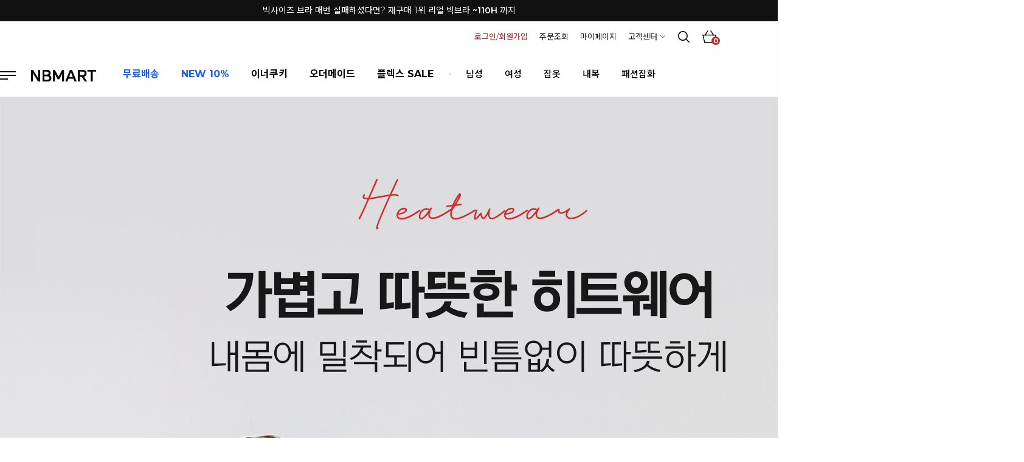

--- FILE ---
content_type: text/html
request_url: https://nbmart.com/shop/shopbrand.html?type=Y&xcode=116
body_size: 35835
content:

<!DOCTYPE html PUBLIC "-//W3C//DTD HTML 4.01//EN" "http://www.w3.org/TR/html4/strict.dtd">
<html>
<head>
<meta http-equiv="CONTENT-TYPE" content="text/html;charset=EUC-KR">
<link rel="shortcut icon" href="/shopimages/nbmart/favicon.ico" type="image/x-icon">
<link rel="apple-touch-icon-precomposed" href="/shopimages/nbmart/mobile_web_icon.png" />
<meta name="referrer" content="no-referrer-when-downgrade" />
<meta name="description" content="내복" />
<meta name="keywords" content="내복, , " />
<meta property="og:type" content="website" />
<meta property="og:title" content="NBMART" />
<meta property="og:description" content="내복" />
<meta property="og:url" content="https://www.nbmart.com/shop/shopbrand.html?type=Y&xcode=116" />
<link rel="canonical" href="https://www.nbmart.com/shop/shopbrand.html?type=Y&xcode=116">
<link rel="alternate" href="https://www.nbmart.com/m/product_list.html?type=Y&xcode=116">
<title>NBMART</title>
<meta http-equiv="X-UA-Compatible" content="IE=edge">
<meta name="google-site-verification" content="9nWR3gDQ-k-o76akb-ZMVFc2lmuqTpa_W0EImv7echY">
<meta name="naver-site-verification" content="2c70e88a71bd678c708fc00cd7c4169727a4d252" />
<meta name="facebook-domain-verification" content="t8bekog2guwhtyh9rnv09m7ibixlvu" />
<meta name="description" content="Since 2001, 25년의 전문성과 신뢰, 언더웨어 & 홈웨어 쇼핑몰">
<meta name="title" content="NBMART - Comfortable & Trust">
<meta name="copyrigt" content="앤비마트">
<meta charset="UTF-8">
<meta property="og:url" content="http://www.nbmart.com">
<meta property="og:title" content="NBMART - Comfortable & Trust">
<meta property="og:description" content="Since 2001, 25년의 전문성과 신뢰, 언더웨어 & 홈웨어 쇼핑몰">
<meta property="og:image" content="http://nbmart.cafe24.com/meta_img_2024_2.jpg"> 

<link type="text/css" rel="stylesheet" href="/shopimages/nbmart/template/work/3465/common.css?r=1699876332" /><link rel="shortcut icon" href="http://nbmart.cafe24.com/fa2.ico">
<span itemscope="" itemtype="http://schema.org/Organization">
 <link itemprop="url" href="http://www.nbmart.com">
 <a itemprop="sameAs" href="https://play.google.com/store/apps/details?id=com.makeshop.powerapp.nbmart&hl=ko"></a>
 <a itemprop="sameAs" href="https://itunes.apple.com/kr/app/id978249011"></a>
 <a itemprop="sameAs" href="https://www.instagram.com/nbmart_official"></a>
 <a itemprop="sameAs" href="https://www.youtube.com/c/nbmart"></a>
 <a itemprop="sameAs" href="https://www.facebook.com/nbmart.kr"></a>
</span>

<!-- Facebook Pixel Code -->
<script>
  !function(f,b,e,v,n,t,s)
  {if(f.fbq)return;n=f.fbq=function(){n.callMethod?
  n.callMethod.apply(n,arguments):n.queue.push(arguments)};
  if(!f._fbq)f._fbq=n;n.push=n;n.loaded=!0;n.version='2.0';
  n.queue=[];t=b.createElement(e);t.async=!0;
  t.src=v;s=b.getElementsByTagName(e)[0];
  s.parentNode.insertBefore(t,s)}(window, document,'script',
  'https://connect.facebook.net/en_US/fbevents.js');
  fbq('init', '5126111770762695');
  fbq('track', 'PageView');
</script>
<noscript><img height="1" width="1" style="display:none"
  src="https://www.facebook.com/tr?id=5126111770762695&ev=PageView&noscript=1"
/></noscript>
<!-- End Facebook Pixel Code -->

<script>
  fbq('track', 'ViewContent');
</script>


<!--google merchant-->
<meta name="google-site-verification" content="J9TlcoKFw3ygn-EB8C-6bsNbj_82ATNM250nJS_AyCY" />

<!-- Global site tag (gtag.js) - Google Ads: 990153704 -->
<script async src="https://www.googletagmanager.com/gtag/js?id=AW-990153704"></script>
<script>
  window.dataLayer = window.dataLayer || [];
  function gtag(){dataLayer.push(arguments);}
  gtag('js', new Date());

  gtag('config', 'AW-990153704');
</script>


<!-- Global site tag (gtag.js) - Google Analytics -->
<script async src="https://www.googletagmanager.com/gtag/js?id=UA-161588611-1"></script>
<script>
  window.dataLayer = window.dataLayer || [];
  function gtag(){dataLayer.push(arguments);}
  gtag('js', new Date());

  gtag('config', 'UA-161588611-1');
</script>

<!-- Global site tag (gtag.js) - Google Analytics -->
<script async src="https://www.googletagmanager.com/gtag/js?id=UA-165694493-1"></script>
<script>
  window.dataLayer = window.dataLayer || [];
  function gtag(){dataLayer.push(arguments);}
  gtag('js', new Date());

  gtag('config', 'UA-165694493-1');


</script>

<!-- Enliple Tracker Start -->
<script async src="https://cdn.onetag.co.kr/0/tcs.js?eid=ts56aeycx17nts56aeycx1&memberId=<!--/user_id/-->"></script>
<!-- Enliple Tracker End -->
</head>
<script type="text/javascript" src="//wcs.naver.net/wcslog.js"></script>
<script type="text/javascript">
if (window.wcs) {
    if(!wcs_add) var wcs_add = {};
    wcs_add["wa"] = "s_1a7f4699f5b3";
    wcs.inflow('nbmart.com');
    wcs_do();
}
</script>

<body>
<script type="text/javascript" src="/js/jquery-1.7.2.min.js"></script><script type="text/javascript" src="/js/lazyload.min.js"></script>
<script type="text/javascript">
function getCookiefss(name) {
    lims = document.cookie;
    var index = lims.indexOf(name + "=");
    if (index == -1) {
        return null;
    }
    index = lims.indexOf("=", index) + 1; // first character
    var endstr = lims.indexOf(';', index);
    if (endstr == -1) {
        endstr = lims.length; // last character
    }
    return unescape(lims.substring(index, endstr));
}
</script><script type="text/javascript">
var MOBILE_USE = '';
var DESIGN_VIEW = 'PC';
</script><script type="text/javascript" src="/js/flash.js"></script>
<script type="text/javascript" src="/js/neodesign/rightbanner.js"></script>
<script type="text/javascript" src="/js/bookmark.js"></script>
<style type="text/css">

.MS_search_word { }

</style>

<script type="text/javascript" src="/js/jquery.shopbrand.js"></script>

<script type="text/javascript">

var pre_ORBAS = 'A';
var pre_min_amount = '1';
var pre_product_uid = '';
var pre_product_name = '';
var pre_product_price = '';
var pre_option_type = '';
var pre_option_display_type = '';
var pre_optionJsonData = '';
var IS_LOGIN = 'false';
var is_bulk = 'N';
var bulk_arr_info = [];
var pre_min_add_amount = '1';
var pre_max_amount = '100000';

    var is_unify_opt = '1' ? true : false; 
    var pre_baskethidden = 'A';

var is_unify_opt = true;
var ORBAS = 'A';
var min_amount = '1';
var min_add_amount = '1';
var max_amount = '100000';
var product_uid = '';
var product_name = '';
var product_price = '';
var option_type = '';
var option_display_type = '';
var is_dummy = null;
var is_exist = null;
var optionJsonData = '';
var view_member_only_price = '';
var IS_LOGIN = 'false';
var shop_language = 'kor';
var is_bulk = 'N';
var bulk_arr_info = [];
var use_option_limit = '';
var design_view = 'PC';

</script>

<link type="text/css" rel="stylesheet" href="/shopimages/nbmart/template/work/3465/shopbrand.css?t=202601191012" />
<div id='blk_scroll_wings'><script type='text/javascript' src='/html/shopRbanner.html?param1=1' ></script></div>
<div id='cherrypicker_scroll'></div>
<div id="wrap">
  
<link type="text/css" rel="stylesheet" href="/shopimages/nbmart/template/work/3465/header.1.css?t=202505081405" />
<link href="https://fonts.googleapis.com/css2?family=Noto+Sans+KR:wght@100;300;400;500;700;900&display=swap" rel="stylesheet">
<script src="/design/nbmart/wizdesign/code/slick.js" ></script>
<link href="https://fonts.googleapis.com/css2?family=Montserrat:wght@400;500;600;700;800&display=swap" rel="stylesheet">
<link rel="stylesheet" href="//cdn.jsdelivr.net/npm/xeicon@2.3.3/xeicon.min.css">
<link rel="stylesheet" href="/design/nbmart/wizdesign/code/tooltip.css">
<link rel="stylesheet" href="/design/nbmart/wizdesign/code/slick.css">
<link rel="stylesheet" href="/design/nbmart/wizdesign/code/jquery.mCustomScrollbar.css">
<link rel="stylesheet" href="/design/nbmart/swiper-bundle.min.css"/>

<script src="/design/nbmart/swiper-bundle.min.js"></script>
<script src="/design/nbmart/wizdesign/code/jquery.mCustomScrollbar.js"></script>
<script type="text/javascript" src="/design/nbmart/wizdesign/code/jquery.cookie.js"></script>
<script type="text/javascript" src="/design/nbmart/wizdesign/code/mslidejCarouselLitePause.min.js"></script>
<script src="/design/nbmart/wizdesign/code/jQuery.countdownTimer.js"></script><!-- 핫딜 -->



<!-- 시작 // 토글배너 --><!-- ───────────────────────────────────────────────────────────

  ※ 사용하지 않을 경우 아래 <section class="display">  => display 을 추가하시면 보이지 않습니다. 사용시 display 삭제 ( 따옴표삭하시면 안됩니다.)
  ※ 이미지 사이즈 : 샘플이미지 참조
  ※ 이미지변경 : 스마트FTP > wizdesign 폴더에 올리시면 됩니다. ( 이미지파일명 및 경로 변경시 해당이미지 경로 및 파일명도 변경해 주셔야 합니다.)
  ※ 링크방법 :  <a href="링크주소">< 생략 background-image:url( 이미지경로 );
  ※ 이미지변경후 배경색상도 원하시는 칼라로 변경하시면 됩니다 ( background-color:배경색칼라; ) 
  ※ 배너추가시 한줄 복사하셔서 아래에 붙이시면 됩니다. 
─────────────────────────────────────────────────────────── -->

<section class="">
<div class="toggle_box toggle_box_top" id="toggle_box_top">
    <div class="toggle_banner">
        <div class="tmslide">
            <ul class="toggle_banner_img swiper-wrapper">
                <a class="swiper-slide" target="_blank" href="https://pf.kakao.com/_xlaXZV">앤비마트 카카오톡 친구 추가하면 적립금 <span>3,000원</span> 지급! <font></font></a>
                <a class="swiper-slide" target="_blank" href="/shop/page.html?id=4">앱 다운로드 적립금 3,000원 즉시 지급 + 3만원 이상 구매시 건당<span> 1,000원</span> 할인<font></font></a>
                <a class="swiper-slide" target="_blank" href="/shop/shopbrand.html?xcode=124&mcode=011&scode=001&type=Y"> 빅사이즈 브라 매번 실패하셨다면? 재구매 1위 리얼 빅브라<span> ~110H</span>  까지 <font></font></a>
                <a class="swiper-slide" target="_blank" href="/board/board.html?code=nbmart_board3"> 매월 베스트 리뷰어 적립금 최대 10,000원! 이번달의 주인공은 고객님이에요<font></font></a>
            </ul>
        </div>
    </div>

</div>
</section>

<!-- //끝 -->




<div class="search_back">
    <div class="search_div">
        <div class="search_inner">
        <div class="search_close_btn"></div>
        
        <div class="header__search-box">
            
            <div class="searchArea">
                <div class="search">
                    <form action="/shop/shopbrand.html" method="post" name="search">                     <fieldset>
                      <legend>상품 검색 폼</legend>
                       <input name="search" onkeydown="CheckKey_search();" value=""  class="MS_search_word" />                        <a href="javascript:prev_search();search_submit();"></a>
                       </fieldset>
                     </form>                </div>
            </div><!-- //searchArea -->

            <div class="header_keyword">
                <h1>인기검색어</h1>
                <ul>
                    <li>#<span>순면</span></li>
                    <li>#<span>맥시팬티</span></li>
                    <li>#<span>남자런닝</span></li>
                    <li>#<span>잠옷</span></li>
                    <li>#<span>삼각팬티</span></li>
                    <li>#<span>브라런닝</span></li>
                    <li>#<span>빅사이즈</span></li>
                    <li>#<span>브라팬티세트</span></li>
                    <li>#<span>여자런닝</span></li>
                    <li>#<span>비너스스타킹</span></li>
                    <li>#<span>속바지</span></li>
                    <li>#<span>노와이어브라</span></li>
                </ul>
            </div>
            
            </div>
       </div>
    </div>
</div>




<div id="header">


    <div class="top-inner-box -box">
        <div class="top-inner -box">




            <!-- 상단오른쪽영역 -->
            

            <div class="top-inner-right -box">
                <ul>
                    <!--<li><a href="/board/board.html?code=nbmart_board12">사이트 오류신고</a></li>-->
                    
                                        <li class="join"><a href="/shop/member.html?type=login">로그인/회원가입</a></li>
      
                                        <li><a href="/shop/confirm_login.html?type=myorder">주문조회</a></li>
                    <li><a href="/shop/member.html?type=mynewmain">마이페이지</a></li>
                  <!--  <li><a href="https://www.nbmart.com/board/board.html?code=nbmart_image2">Lookbook</a></li> -->
                    <li class="myshop">
                    <a style="user-select:none; cursor: default;">고객센터</a>
                    <ul class="-ly">
                        <li><a href="/board/board.html?code=nbmart_board1">공지사항</a></li>
                        <li><a href="/board/board.html?code=nbmart_board6">자주묻는질문(FAQ)</a></li> 
                        <li><a href="/board/board.html?code=nbmart">상품Q&A</a></li> 
                        <li><a href="/board/board.html?code=nbmart_board3">상품 리뷰</a></li> 
                        <li><a href="/shop/mypage.html?mypage_type=mym2mboard">1:1문의</a></li> 
                        <li><a href="/board/board.html?code=nbmart_image1">이벤트결과</a></li> 
                    </ul>
                    </li>
                    <li class="search_btn"><a style="cursor:pointer;"></a></li>
                    <li class="basket_btn"><a href="/shop/basket.html"><span class="count"><span id="user_basket_quantity" class="user_basket_quantity"></span></span></a></li>

                </ul>
            </div>
<!-- //끝 -->

        </div>
        <!-- //top-inner -->
    </div>
    <!-- //inner-box -->
<!-- //끝 -->




<div id="header-inner">




<!-- 시작 // 상단메뉴영역 --><!-- ────────────────────────────────────────────

  ※ 소스 변경 전 반드시 백업 후 작업하시기 바랍니니다. ( 백업하지 않으시면 오류발생시 복구가 어려울 수 있습니다.)
  ※ 카테고리는 생성하신 메뉴와 자동으로 연동이 됩니다. ( 상품관리 > 상품분류 등록/수정/삭제에서 설정하시면 됩니다.)
    - 메뉴개수노출설정은 아래 코드  :  (!-- 메뉴노출개수변경 --)(!--/loop_category1(15)/--)  에서 15개 노출개수입니다.

  ※ 게시판리스트는 생성하신 메뉴와 자동으로 연동이 됩니다 ( 게시판/메일 > 게시판만들기에서 설정하시면 됩니다.)
    - 메뉴개수노출설정은 아래 코드  :  (!-- 게시판노출개수변경 --)(!--/loop_list_board(4)/--) 에서 4개 노출개수입니다.

  ※ 기타 텍스트(전화번호,업무시간,은행계좌등은 아래에서 찾으셔서 글씨만 변경하시면 됩니다.

─────────────────────────────────────────────────────────── -->


     
                
   <div id="hd_Allbox">
            <div id="hd_menu">

                <div class="all_Wrap">
                    <div class="all_btn"></div>
                </div>
                <div class="link_logo"><a href="/index.html"><img style="width:107px;" src="/design/nbmart/1101/pc/pc_logo1.jpg" /></a></div>

                
                


<!-- 전체메뉴 -->


                <div id="allMenu" class="box -mov03">
                    <div class="allMenu_inner">
                    <div class="allLeft">

                        <div class="allLeft_inner box">
                            <ul style="border-bottom:1px solid #ddd;" class="cate1ul">
                                <li class="cate1 box"><a href="/shop/shopbrand.html?type=Y&amp;xcode=060">남성</a>
                                <!-- 중분류영역 -->
                                <ul class="cate2">
                                    <li><a href="/shop/shopbrand.html?type=N&amp;xcode=060&amp;mcode=001">런닝</a></li>
                                    <li><a href="/shop/shopbrand.html?type=N&amp;xcode=060&amp;mcode=002">팬티</a></li>
                                </ul>
                                </li>
                                <li class="cate1 box"><a href="/shop/shopbrand.html?type=Y&amp;xcode=061">여성</a>
                                <!-- 중분류영역 -->
                                <ul class="cate2">
                                    <li><a class="on" href="/shop/shopbrand.html?type=N&amp;xcode=061&amp;mcode=001">브라/세트</a></li>
                                    <li><a href="/shop/shopbrand.html?type=N&amp;xcode=061&amp;mcode=002">팬티/속바지</a></li>
                                    <li><a href="/shop/shopbrand.html?type=N&amp;xcode=061&amp;mcode=003">런닝/슬립</a></li>
                                    <li><a href="/shop/shopbrand.html?type=N&amp;xcode=061&amp;mcode=004">보정/기타</a></li>
                                </ul>
                                </li>
                                
                                <li class="cate1 box"><a href="/shop/shopbrand.html?type=Y&amp;xcode=115">잠옷</a>
                                <!-- 중분류영역 -->
                                <ul class="cate2">
                                    <li><a href="/shop/shopbrand.html?type=N&amp;xcode=115&amp;mcode=010">F/W</a></li>
                                    <li><a href="/shop/shopbrand.html?type=N&amp;xcode=115&amp;mcode=009">S/S</a></li>     
                                    <li><a href="/shop/shopbrand.html?type=N&amp;xcode=115&amp;mcode=011">사계절</a></li>
                                    
                                </ul>
                                </li>
                                <li class="cate1 box"><a href="/shop/shopbrand.html?type=Y&amp;xcode=116">내복</a>
                                <!-- 중분류영역 -->
                                <ul class="cate2">
                                    <li><a href="/shop/shopbrand.html?type=N&amp;xcode=116&amp;mcode=001">남성</a></li>
                                    <li><a href="/shop/shopbrand.html?type=N&amp;xcode=116&amp;mcode=008">여성</a></li>
                                    <li><a href="/shop/shopbrand.html?type=N&amp;xcode=116&amp;mcode=009">발열</a></li>
                                    <li><a href="/shop/shopbrand.html?type=N&amp;xcode=116&amp;mcode=010">기모</a></li>
                                </ul>
                                </li>
                                
                                <li class="cate1 box"><a href="/shop/shopbrand.html?type=Y&amp;xcode=120">패션잡화</a>
                                <!-- 중분류영역 -->
                                <ul class="cate2">
                                    <li><a href="/shop/shopbrand.html?type=N&amp;xcode=120&amp;mcode=001">스타킹</a></li>
                                    <li><a href="/shop/shopbrand.html?type=N&amp;xcode=120&amp;mcode=003">양말</a></li>
                                    <li><a href="/shop/shopbrand.html?type=N&amp;xcode=120&amp;mcode=004">기타</a></li>
                                </ul>
                                </li>
                                
                                
                                <li class="cate1 box"><a href="/shop/shopbrand.html?type=Y&amp;xcode=004">아동주니어</a>
                                <!-- 중분류영역 -->
                                <ul class="cate2">
                                    <li><a href="/shop/shopbrand.html?type=N&amp;xcode=004&amp;mcode=012">남아</a></li>
                                    <li><a href="/shop/shopbrand.html?type=N&amp;xcode=004&amp;mcode=013">여아</a></li>
                                    <li><a href="/shop/shopbrand.html?type=N&amp;xcode=004&amp;mcode=014">잠옷</a></li>
                                    <li><a href="/shop/shopbrand.html?type=N&amp;xcode=004&amp;mcode=015">내복/실내복</a></li>
                                    <li><a href="/shop/shopbrand.html?type=N&amp;xcode=004&amp;mcode=016">잡화</a></li>
                                </ul>
                                </li>

                            </ul>
                            <ul class="cate1ul">
                                <li class="cate1 box"><a href="/shop/shopbrand.html?xcode=103&type=X">BYC</a>
                                <ul class="cate2">
                                    <li><a href="/shop/shopbrand.html?xcode=103&mcode=001&type=X">런닝</a></li>
                                    <li><a href="/shop/shopbrand.html?xcode=103&mcode=002&type=X">팬티</a></li>
                                    <li><a href="/shop/shopbrand.html?xcode=103&mcode=005&type=X">잠옷</a></li>
                                    <li><a href="/shop/shopbrand.html?xcode=103&mcode=004&type=X">내복</a></li>
                                    <li><a href="/shop/shopbrand.html?xcode=103&mcode=009&type=X">아동주니어</a></li>
                                    <li><a href="/shop/shopbrand.html?xcode=103&mcode=003&type=X">잡화</a></li>
                                </ul>
                                </li>
                                <li class="cate1 box"><a href="/shop/shopbrand.html?xcode=104&type=X">제임스딘</a>
                                <ul class="cate2">
                                    <li><a href="/shop/shopbrand.html?xcode=104&mcode=001&type=X">런닝</a></li>
                                    <li><a href="/shop/shopbrand.html?xcode=104&mcode=002&type=X">팬티</a></li>
                                    <li><a href="/shop/shopbrand.html?xcode=104&mcode=010&type=X">브라/세트</a></li>
                                    <li><a href="/shop/shopbrand.html?xcode=104&mcode=003&type=X">잠옷</a></li>
                                    <li><a href="/shop/shopbrand.html?xcode=104&mcode=004&type=X">내복</a></li>
                                    <li><a href="/shop/shopbrand.html?xcode=104&mcode=009&type=X">아동주니어</a></li>
                                    <li><a href="/shop/shopbrand.html?xcode=104&mcode=005&type=X">보정/잡화</a></li>
                                </ul>
                                </li>
                                <li class="cate1 box"><a href="/shop/shopbrand.html?xcode=015&type=X">이너쿠키</a>
                                <ul class="cate2">
                                    <li><a href="/shop/shopbrand.html?xcode=015&mcode=003&type=X">홈웨어</a></li>
                                    <li><a href="/shop/shopbrand.html?xcode=015&mcode=001&type=X">언더웨어</a></li>
                                    <li><a href="/shop/shopbrand.html?xcode=015&mcode=004&type=X">주니어</a></li>
                                    <li><a href="/shop/shopbrand.html?xcode=015&mcode=002&type=X">잡화</a></li>
                                </ul>
                                </li>
                                <li class="cate1 box"><a href="/shop/shopbrand.html?xcode=105&type=X">비너스</a>
                                <ul class="cate2">
                                    <li><a href="/shop/shopbrand.html?xcode=105&mcode=005&type=X">스타킹</a></li>
                                    <li><a href="/shop/shopbrand.html?xcode=105&mcode=002&type=X">브라/세트</a></li>
                                    <li><a href="/shop/shopbrand.html?xcode=105&mcode=003&type=X">팬티/속바지</a></li>
                                    <li><a href="/shop/shopbrand.html?xcode=105&mcode=004&type=X">런닝/내복</a></li>
                                    <li><a href="/shop/shopbrand.html?xcode=105&mcode=006&type=X">보정/임산부</a></li>
                                </ul>
                                </li>
                                <li class="cate1 box"><a href="/shop/shopbrand.html?xcode=106&type=X">비비안</a>
                                <ul class="cate2">
                                    <li><a href="/shop/shopbrand.html?xcode=106&mcode=002&type=X">브라/세트</a></li>
                                    <li><a href="/shop/shopbrand.html?xcode=106&mcode=003&type=X">팬티/속바지</a></li>
                                    <li><a href="/shop/shopbrand.html?xcode=106&mcode=009&type=X">런닝/내복</a></li>
                                    <li><a href="/shop/shopbrand.html?xcode=106&mcode=008&type=X">주니어</a></li>
                                    <li><a href="/shop/shopbrand.html?xcode=106&mcode=001&type=X">보정/잡화</a></li>
                                </ul>
                                </li>
                                <li class="cate1 box"><a href="/shop/shopbrand.html?xcode=058&type=X">리얼빅브라</a>
                                <ul class="cate2">
                                    <li><a href="/shop/shopbrand.html?xcode=058&mcode=001&type=X">브라/팬티</a></li>
                                </ul>
                                </li>
                            </ul>
                            <!-- //all_cate -->
                        </div>
                    </div>


                    <!-- 전체커뮤니티영역 -->
                    <ul class="allRight">
                        <div class="allmenu_banner">
                            <a href="/shop/shopbrand.html?xcode=105&mcode=005&type=X"><img src="/design/nbmart/1101/pc/04_lnb.jpg" /></a>
                            <a href="/shop/shopbrand.html?xcode=061&mcode=001&scode=004"><img src="/design/nbmart/1101/pc/03_lnb.jpg" /></a>
                            <!-- <a href="/shop/shopbrand.html?xcode=067&mcode=001&type=Y"><img src="/design/nbmart/1101/pc/06_lnb.jpg" /></a>-->
                        </div>

                    </ul>
                    <!-- //right -->
                    
                    </div>
                </div>
                
                





<!-- 주메뉴(기본노출되는 메뉴) // 상단메뉴영역 --><!-- ────────────────────────────────────────────

  ※ 소스 변경 전 반드시 백업 후 작업하시기 바랍니니다. ( 백업하지 않으시면 오류발생시 복구가 어려울 수 있습니다.)
  ※ 카테고리는 생성하신 메뉴와 자동으로 연동이 됩니다. ( 상품관리 > 상품분류 등록/수정/삭제에서 설정하시면 됩니다.)
    - 메뉴개수노출설정은 아래 코드  :  (!-- 메뉴노출개수변경 --)(!--/loop_category1(15)/--)  에서 15개 노출개수입니다.

  ※ 개수에 따라 아래 부분의 간격도 적절히 조절하시면 되겠습니다. { padding:0 간격px;}  

─────────────────────────────────────────────────────────── -->

                <div class="hd_left box">

                    <ul class="category upper">

<!-- 이벤트메뉴 시작 아래 부분에 메뉴를 추가 하시고 메뉴 간격을 위의 간격을 조절하시면 되겠습니다. -->

<!--<li class="title_menu"><a href="/shop/shopbrand.html?xcode=210&type=Y"><b>브라데이~20%</b></a></li>-->
<li class="title_menu"><a style="color:#1b62f2;" href="/shop/shopbrand.html?xcode=143&type=Y"><b>무료배송</b></a></li> 
<li class="title_menu"><a style="color:#1b62f2;" href="/shop/shopbrand.html?xcode=121&type=Y"><b>NEW 10%</b></a></li>
<li class="title_menu"><a href="/shop/shopbrand.html?xcode=067&type=Y"><b>이너쿠키</b></a></li> 
<li class="title_menu"><a href="/shop/shopbrand.html?xcode=132&type=Y"><b>오더메이드</b></a></li>
<li class="title_menu"><a href="/shop/shopbrand.html?xcode=135&type=Y"><b>플렉스 SALE</b></a></li>

 
<span class="dot"></span>

                        <!-- 카테고리노출개수변경 - 아래 (개수) 입니다.  -->
                                                <li>
                        <a href="/shop/shopbrand.html?type=Y&xcode=060">남성</a>
                                                <div class="sub-category -ly1">
                            <ul>
                                                                <li>
                                <a href="/shop/shopbrand.html?type=N&xcode=060&mcode=001">런닝</a>
                                                                <i class="xi-angle-right-thin display" alt=""></i>
                                                                <!-- 소분류영역 -->
                                                                <ul class="cate3 display">
                                                                        <li><a href="/shop/shopbrand.html?type=N&xcode=060&mcode=001&scode=001">민소매</a></li>
                                                                        <li><a href="/shop/shopbrand.html?type=N&xcode=060&mcode=001&scode=002">반팔</a></li>
                                                                        <li><a href="/shop/shopbrand.html?type=N&xcode=060&mcode=001&scode=004">3매</a></li>
                                                                        <li><a href="/shop/shopbrand.html?type=N&xcode=060&mcode=001&scode=005">쿨/인견</a></li>
                                                                    </ul>
                                                                </li>
                                                                <li>
                                <a href="/shop/shopbrand.html?type=N&xcode=060&mcode=002">팬티</a>
                                                                <i class="xi-angle-right-thin display" alt=""></i>
                                                                <!-- 소분류영역 -->
                                                                <ul class="cate3 display">
                                                                        <li><a href="/shop/shopbrand.html?type=N&xcode=060&mcode=002&scode=001">삼각</a></li>
                                                                        <li><a href="/shop/shopbrand.html?type=N&xcode=060&mcode=002&scode=002">트렁크</a></li>
                                                                        <li><a href="/shop/shopbrand.html?type=N&xcode=060&mcode=002&scode=003">드로즈</a></li>
                                                                        <li><a href="/shop/shopbrand.html?type=N&xcode=060&mcode=002&scode=004">3매/5매</a></li>
                                                                        <li><a href="/shop/shopbrand.html?type=N&xcode=060&mcode=002&scode=005">쿨/인견</a></li>
                                                                    </ul>
                                                                </li>
                                                            </ul>
                        </div>
                                                </li>
                                                <li>
                        <a href="/shop/shopbrand.html?type=Y&xcode=061">여성</a>
                                                <div class="sub-category -ly1">
                            <ul>
                                                                <li>
                                <a href="/shop/shopbrand.html?type=N&xcode=061&mcode=001">브라/세트</a>
                                                                <i class="xi-angle-right-thin display" alt=""></i>
                                                                <!-- 소분류영역 -->
                                                                <ul class="cate3 display">
                                                                        <li><a href="/shop/shopbrand.html?type=N&xcode=061&mcode=001&scode=001">노와이어</a></li>
                                                                        <li><a href="/shop/shopbrand.html?type=N&xcode=061&mcode=001&scode=002">와이어</a></li>
                                                                        <li><a href="/shop/shopbrand.html?type=N&xcode=061&mcode=001&scode=003">홑겹</a></li>
                                                                        <li><a href="/shop/shopbrand.html?type=N&xcode=061&mcode=001&scode=004">무봉제/퓨징</a></li>
                                                                        <li><a href="/shop/shopbrand.html?type=N&xcode=061&mcode=001&scode=007">쿨/인견</a></li>
                                                                        <li><a href="/shop/shopbrand.html?type=N&xcode=061&mcode=001&scode=005">브라탑</a></li>
                                                                        <li><a href="/shop/shopbrand.html?type=N&xcode=061&mcode=001&scode=006">빅사이즈(D컵~)</a></li>
                                                                    </ul>
                                                                </li>
                                                                <li>
                                <a href="/shop/shopbrand.html?type=N&xcode=061&mcode=002">팬티/속바지</a>
                                                                <i class="xi-angle-right-thin display" alt=""></i>
                                                                <!-- 소분류영역 -->
                                                                <ul class="cate3 display">
                                                                        <li><a href="/shop/shopbrand.html?type=N&xcode=061&mcode=002&scode=001">삼각</a></li>
                                                                        <li><a href="/shop/shopbrand.html?type=N&xcode=061&mcode=002&scode=002">사각/속바지</a></li>
                                                                        <li><a href="/shop/shopbrand.html?type=N&xcode=061&mcode=002&scode=003">위생</a></li>
                                                                        <li><a href="/shop/shopbrand.html?type=N&xcode=061&mcode=002&scode=006">헴/레이스</a></li>
                                                                        <li><a href="/shop/shopbrand.html?type=N&xcode=061&mcode=002&scode=007">무봉제/퓨징</a></li>
                                                                        <li><a href="/shop/shopbrand.html?type=N&xcode=061&mcode=002&scode=005">쿨/인견</a></li>
                                                                        <li><a href="/shop/shopbrand.html?type=N&xcode=061&mcode=002&scode=004">2/3/5매</a></li>
                                                                    </ul>
                                                                </li>
                                                                <li>
                                <a href="/shop/shopbrand.html?type=N&xcode=061&mcode=003">런닝/슬립</a>
                                                                <i class="xi-angle-right-thin display" alt=""></i>
                                                                <!-- 소분류영역 -->
                                                                <ul class="cate3 display">
                                                                        <li><a href="/shop/shopbrand.html?type=N&xcode=061&mcode=003&scode=001">끈나시</a></li>
                                                                        <li><a href="/shop/shopbrand.html?type=N&xcode=061&mcode=003&scode=002">민소매</a></li>
                                                                        <li><a href="/shop/shopbrand.html?type=N&xcode=061&mcode=003&scode=003">반팔</a></li>
                                                                        <li><a href="/shop/shopbrand.html?type=N&xcode=061&mcode=003&scode=004">브라런닝</a></li>
                                                                        <li><a href="/shop/shopbrand.html?type=N&xcode=061&mcode=003&scode=005">슬립</a></li>
                                                                        <li><a href="/shop/shopbrand.html?type=N&xcode=061&mcode=003&scode=006">쿨/인견</a></li>
                                                                    </ul>
                                                                </li>
                                                                <li>
                                <a href="/shop/shopbrand.html?type=N&xcode=061&mcode=004">보정/기타</a>
                                                                <i class="xi-angle-right-thin display" alt=""></i>
                                                                <!-- 소분류영역 -->
                                                                <ul class="cate3 display">
                                                                        <li><a href="/shop/shopbrand.html?type=N&xcode=061&mcode=004&scode=001">보정</a></li>
                                                                        <li><a href="/shop/shopbrand.html?type=N&xcode=061&mcode=004&scode=002">임산부</a></li>
                                                                        <li><a href="/shop/shopbrand.html?type=N&xcode=061&mcode=004&scode=003">브라잡화</a></li>
                                                                    </ul>
                                                                </li>
                                                            </ul>
                        </div>
                                                </li>
                                                <li>
                        <a href="/shop/shopbrand.html?type=Y&xcode=115">잠옷</a>
                                                <div class="sub-category -ly1">
                            <ul>
                                                                <li>
                                <a href="/shop/shopbrand.html?type=N&xcode=115&mcode=011">사계절</a>
                                                                <i class="xi-angle-right-thin display" alt=""></i>
                                                                <!-- 소분류영역 -->
                                                                <ul class="cate3 display">
                                                                        <li><a href="/shop/shopbrand.html?type=N&xcode=115&mcode=011&scode=001">남세트</a></li>
                                                                        <li><a href="/shop/shopbrand.html?type=N&xcode=115&mcode=011&scode=002">여세트</a></li>
                                                                        <li><a href="/shop/shopbrand.html?type=N&xcode=115&mcode=011&scode=003">남상하의</a></li>
                                                                        <li><a href="/shop/shopbrand.html?type=N&xcode=115&mcode=011&scode=004">여상하의</a></li>
                                                                        <li><a href="/shop/shopbrand.html?type=N&xcode=115&mcode=011&scode=005">원피스</a></li>
                                                                        <li><a href="/shop/shopbrand.html?type=N&xcode=115&mcode=011&scode=006">가운/기타</a></li>
                                                                    </ul>
                                                                </li>
                                                                <li>
                                <a href="/shop/shopbrand.html?type=N&xcode=115&mcode=010">F/W</a>
                                                                <i class="xi-angle-right-thin display" alt=""></i>
                                                                <!-- 소분류영역 -->
                                                                <ul class="cate3 display">
                                                                        <li><a href="/shop/shopbrand.html?type=N&xcode=115&mcode=010&scode=001">남세트</a></li>
                                                                        <li><a href="/shop/shopbrand.html?type=N&xcode=115&mcode=010&scode=002">여세트</a></li>
                                                                        <li><a href="/shop/shopbrand.html?type=N&xcode=115&mcode=010&scode=003">남상하의</a></li>
                                                                        <li><a href="/shop/shopbrand.html?type=N&xcode=115&mcode=010&scode=004">여상하의</a></li>
                                                                        <li><a href="/shop/shopbrand.html?type=N&xcode=115&mcode=010&scode=005">원피스</a></li>
                                                                        <li><a href="/shop/shopbrand.html?type=N&xcode=115&mcode=010&scode=006">밍크/수면</a></li>
                                                                    </ul>
                                                                </li>
                                                                <li>
                                <a href="/shop/shopbrand.html?type=N&xcode=115&mcode=009">S/S</a>
                                                                <i class="xi-angle-right-thin display" alt=""></i>
                                                                <!-- 소분류영역 -->
                                                                <ul class="cate3 display">
                                                                        <li><a href="/shop/shopbrand.html?type=N&xcode=115&mcode=009&scode=001">남세트</a></li>
                                                                        <li><a href="/shop/shopbrand.html?type=N&xcode=115&mcode=009&scode=002">여세트</a></li>
                                                                        <li><a href="/shop/shopbrand.html?type=N&xcode=115&mcode=009&scode=003">남상하의</a></li>
                                                                        <li><a href="/shop/shopbrand.html?type=N&xcode=115&mcode=009&scode=004">여상하의</a></li>
                                                                        <li><a href="/shop/shopbrand.html?type=N&xcode=115&mcode=009&scode=005">원피스</a></li>
                                                                        <li><a href="/shop/shopbrand.html?type=N&xcode=115&mcode=009&scode=006">인견/냉감</a></li>
                                                                    </ul>
                                                                </li>
                                                            </ul>
                        </div>
                                                </li>
                                                <li>
                        <a href="/shop/shopbrand.html?type=Y&xcode=116">내복</a>
                                                <div class="sub-category -ly1">
                            <ul>
                                                                <li>
                                <a href="/shop/shopbrand.html?type=N&xcode=116&mcode=001">남성</a>
                                                                <i class="xi-angle-right-thin display" alt=""></i>
                                                                <!-- 소분류영역 -->
                                                                <ul class="cate3 display">
                                                                        <li><a href="/shop/shopbrand.html?type=N&xcode=116&mcode=001&scode=001">발열</a></li>
                                                                        <li><a href="/shop/shopbrand.html?type=N&xcode=116&mcode=001&scode=002">기모</a></li>
                                                                        <li><a href="/shop/shopbrand.html?type=N&xcode=116&mcode=001&scode=003">삼중직/에어메리</a></li>
                                                                        <li><a href="/shop/shopbrand.html?type=N&xcode=116&mcode=001&scode=004">면/레이온/기타</a></li>
                                                                    </ul>
                                                                </li>
                                                                <li>
                                <a href="/shop/shopbrand.html?type=N&xcode=116&mcode=008">여성</a>
                                                                <i class="xi-angle-right-thin display" alt=""></i>
                                                                <!-- 소분류영역 -->
                                                                <ul class="cate3 display">
                                                                        <li><a href="/shop/shopbrand.html?type=N&xcode=116&mcode=008&scode=001">발열</a></li>
                                                                        <li><a href="/shop/shopbrand.html?type=N&xcode=116&mcode=008&scode=002">기모</a></li>
                                                                        <li><a href="/shop/shopbrand.html?type=N&xcode=116&mcode=008&scode=003">삼중직/에어메리</a></li>
                                                                        <li><a href="/shop/shopbrand.html?type=N&xcode=116&mcode=008&scode=004">면/레이온/기타</a></li>
                                                                    </ul>
                                                                </li>
                                                                <li>
                                <a href="/shop/shopbrand.html?type=N&xcode=116&mcode=009">발열</a>
                                                                <i class="xi-angle-right-thin display" alt=""></i>
                                                                <!-- 소분류영역 -->
                                                                <ul class="cate3 display">
                                                                        <li><a href="/shop/shopbrand.html?type=N&xcode=116&mcode=009&scode=001">남세트</a></li>
                                                                        <li><a href="/shop/shopbrand.html?type=N&xcode=116&mcode=009&scode=002">여세트</a></li>
                                                                        <li><a href="/shop/shopbrand.html?type=N&xcode=116&mcode=009&scode=003">남상의</a></li>
                                                                        <li><a href="/shop/shopbrand.html?type=N&xcode=116&mcode=009&scode=004">여상의</a></li>
                                                                        <li><a href="/shop/shopbrand.html?type=N&xcode=116&mcode=009&scode=005">남하의/타이즈</a></li>
                                                                        <li><a href="/shop/shopbrand.html?type=N&xcode=116&mcode=009&scode=006">여하의/타이즈</a></li>
                                                                    </ul>
                                                                </li>
                                                                <li>
                                <a href="/shop/shopbrand.html?type=N&xcode=116&mcode=010">기모</a>
                                                                <i class="xi-angle-right-thin display" alt=""></i>
                                                                <!-- 소분류영역 -->
                                                                <ul class="cate3 display">
                                                                        <li><a href="/shop/shopbrand.html?type=N&xcode=116&mcode=010&scode=001">남세트</a></li>
                                                                        <li><a href="/shop/shopbrand.html?type=N&xcode=116&mcode=010&scode=002">여세트</a></li>
                                                                        <li><a href="/shop/shopbrand.html?type=N&xcode=116&mcode=010&scode=003">남상의</a></li>
                                                                        <li><a href="/shop/shopbrand.html?type=N&xcode=116&mcode=010&scode=004">여상의</a></li>
                                                                        <li><a href="/shop/shopbrand.html?type=N&xcode=116&mcode=010&scode=005">남하의/타이즈</a></li>
                                                                        <li><a href="/shop/shopbrand.html?type=N&xcode=116&mcode=010&scode=006">여하의/타이즈</a></li>
                                                                    </ul>
                                                                </li>
                                                            </ul>
                        </div>
                                                </li>
                                                <li>
                        <a href="/shop/shopbrand.html?type=Y&xcode=120">패션잡화</a>
                                                <div class="sub-category -ly1">
                            <ul>
                                                                <li>
                                <a href="/shop/shopbrand.html?type=N&xcode=120&mcode=001">스타킹</a>
                                                                <i class="xi-angle-right-thin display" alt=""></i>
                                                                <!-- 소분류영역 -->
                                                                <ul class="cate3 display">
                                                                        <li><a href="/shop/shopbrand.html?type=N&xcode=120&mcode=001&scode=001">사계절(~30D)</a></li>
                                                                        <li><a href="/shop/shopbrand.html?type=N&xcode=120&mcode=001&scode=002">간절기(40D~85D)</a></li>
                                                                        <li><a href="/shop/shopbrand.html?type=N&xcode=120&mcode=001&scode=004">방한(100D~기모)</a></li>
                                                                        <li><a href="/shop/shopbrand.html?type=N&xcode=120&mcode=001&scode=014">판타롱/밴드</a></li>
                                                                        <li><a href="/shop/shopbrand.html?type=N&xcode=120&mcode=001&scode=012">풋커버/삭스</a></li>
                                                                        <li><a href="/shop/shopbrand.html?type=N&xcode=120&mcode=001&scode=013">임산부</a></li>
                                                                    </ul>
                                                                </li>
                                                                <li>
                                <a href="/shop/shopbrand.html?type=N&xcode=120&mcode=003">양말</a>
                                                                <i class="xi-angle-right-thin display" alt=""></i>
                                                                <!-- 소분류영역 -->
                                                                <ul class="cate3 display">
                                                                        <li><a href="/shop/shopbrand.html?type=N&xcode=120&mcode=003&scode=018">선물세트</a></li>
                                                                        <li><a href="/shop/shopbrand.html?type=N&xcode=120&mcode=003&scode=020">스니커즈/페이크</a></li>
                                                                        <li><a href="/shop/shopbrand.html?type=N&xcode=120&mcode=003&scode=019">중목/단목</a></li>
                                                                        <li><a href="/shop/shopbrand.html?type=N&xcode=120&mcode=003&scode=010">장목</a></li>
                                                                        <li><a href="/shop/shopbrand.html?type=N&xcode=120&mcode=003&scode=022">발가락</a></li>
                                                                        <li><a href="/shop/shopbrand.html?type=N&xcode=120&mcode=003&scode=021">극세사/수면</a></li>
                                                                        <li><a href="/shop/shopbrand.html?type=N&xcode=120&mcode=003&scode=007">니삭스/레그워머</a></li>
                                                                    </ul>
                                                                </li>
                                                                <li>
                                <a href="/shop/shopbrand.html?type=N&xcode=120&mcode=004">기타</a>
                                                                <!-- 소분류영역 -->
                                                                </li>
                                                            </ul>
                        </div>
                                                </li>
                                                

                    </ul>
                </div>

                <!-- //끝 -->

    <!--<div class="time box -mos03"><a href="/shop/shopbrand.html?xcode=138&type=Y"><i class="xi-spinner-4 xi-spin"></i><span style="font-size:15px;">타임세일</span></a></div>-->

            </div>


            <!-- #hd_menu -->
        </div>
        <!-- #hd_Allbox -->

    </div>
    <!-- .header-inner -->
</div>
<!-- #header -->
<hr />

<div class="allmenu_back"></div>




<script type="text/javascript" src="/shopimages/nbmart/template/work/3465/header.1.js?t=202505081405"></script>

      <div id="contentWrapper">
        <div id="contentWrap">
            
<link type="text/css" rel="stylesheet" href="/shopimages/nbmart/template/work/3465/menu.1.css?t=202310311431" />



<div id="prd-content">

<!-- 자연스러운 벚꽃 흩날림 효과 -->
<!-- <style>
    body {
        overflow-y: scroll;
    }

    .petal {
        position: fixed;
        top: -50px;
        background-image: url('data:image/svg+xml;utf8,<svg xmlns="http://www.w3.org/2000/svg" viewBox="0 0 100 100"><path d="M50,10 C65,15 80,35 80,50 C80,70 65,85 50,90 C35,85 20,70 20,50 C20,35 35,15 50,10Z" fill="%23fcc9cf"/></svg>');
        background-size: cover;
        opacity: 0.9;
        pointer-events: none;
        animation: fall linear infinite;
    }

    @keyframes fall {
        0% {
            transform: translateY(0) rotate(0deg);
            opacity: 0;
        }
        10% {
            opacity: 1;
        }
        100% {
            transform: translateY(110vh) rotate(720deg);
            opacity: 0;
        }
    }
</style> -->

<script>
    document.addEventListener("DOMContentLoaded", function() {
        function createPetal() {
            const petal = document.createElement("div");
            petal.classList.add("petal");
            document.body.appendChild(petal);

            let startX = Math.random() * window.innerWidth;
            let duration = Math.random() * 10 + 8; // 8~18초, 더욱 자연스러운 속도
            let size = Math.random() * 20 + 15; // 15~35px 크기

            petal.style.left = `${startX}px`;
            petal.style.animationDuration = `${duration}s`;
            petal.style.width = `${size}px`;
            petal.style.height = `${size}px`;

            setTimeout(() => {
                petal.remove();
            }, duration * 1000);
        }

        setInterval(createPetal, 400); // 0.4초마다 꽃잎 생성, 좀 더 풍성한 효과
    });
</script>
<!-- 벚꽃 흩날림 효과 끝 -->




<div style="text-align:center;margin-bottom:30px;"><center>
<img src="http://nbmart.cafe24.com/main_2023/banner/main_ca_ban_heat.jpg">
</center></div>




<!-- 중분류노출영역 --><!-- ─────────────────────────────────────────────────────────── -->



<div class="ss_box">
<div class="sub_tit">
<a href="/shop/shopbrand.html?xcode=116&type=Y">내복</a></div>
<div class="prd-smenu"> 
<dl class="cate-sort">
<dt class="blind">상품분류 리스트</dt>
<dd>
<ul>
<li><a href="/shop/shopbrand.html?xcode=116&type=N&mcode=001" class="mov">남성</a></li>
<li><a href="/shop/shopbrand.html?xcode=116&type=N&mcode=008" class="mov">여성</a></li>
<li><a href="/shop/shopbrand.html?xcode=116&type=N&mcode=009" class="mov">발열</a></li>
<li><a href="/shop/shopbrand.html?xcode=116&type=N&mcode=010" class="mov">기모</a></li>
</ul>
</dd>
</dl><!-- .class-list -->
 
</div>

</div><!-- //ss_box -->
<!-- // 끝  -->




<!-- 분류별 추천상품 / 프로모션 /베스트 상품진열영역  --><!-- ─────────────────────────────────────────── 


* 상품진열위치 : 상품관리 > 메인화면상품관리 > 등록상품일괄관리 > 분류별 프로모션과 분류별 추천상품 영역에 제품을 노출하시면 됩니다.    

* 출력되는 상품수 설정( 아래 코드에서 아래와 같은 부분을 찾습니다.)
  ㄴ  /loop_product(3)/    :  3 이 총 노출할 상품개수입니다.

* 상품가로진열개수를 변경하실려면 아래에서 ( 아래 코드에서 아래와 같은 부분을 찾습니다.)
  ㄴ <div class="item-list3">  :  item-list3 ( 3을 4 또는 5로 변경하시면 됩니다.) 
  ㄴ  /if_step(3)/  : ( 3을 4 또는 5로 변경하시면 됩니다.)   
  ㄴ 다은 상단 JS 탭메뉴를 클릭 하시고 해당개수를 변경하시면 됩니다.  slidesToShow: 3, // 보이는개수 , slidesToScroll: 3, // 이동개수

─────────────────────────────────────────────────────────────────────────── -->




<!-- 추천상품영역  --><!-- ─────────────────────────────────────────────────────────── -->



<!-- //끝 -->





<!-- 베스트상품영역  --><!-- ─────────────────────────────────────────────────────────── -->



<!-- //끝 -->








<!-- 프로모션상품영역  --><!-- ─────────────────────────────────────────────────────────── -->

<div class="list_box">
	<div class="best_slide best_track">
        <div class="best_arrow best_prev"></div>
		<ul class="items clear">
						<li class="first_li">
                            
                                <figure>
				    <div class="best_icon_div border_rd"><span>1</span></div>
				
					
				    <div class="thumb border_rd">
				    					    	<a href="/shop/shopdetail.html?branduid=441625&xcode=116&mcode=001&scode=003&search=&GfDT=bGV9">
					<img src="/shopimages/nbmart/1030040008392.jpg?1696485225" class="listPic" alt="" />	
					    					</a>
				    </div>
				    
                                    <figcaption class="list_shoppingInfo">
				    	<div class="prd_btn_top">
											<li class="color_prd_li">
												    <font title="그레이" style="background:#848484;">■</font>
												</li >
							
				    	<div class="prd_cart"><a href="javascript:viewdetail('103004000839', '1', '');"><img src="/design/nbmart/1101/mb/ic_prd_cart.png" /></a></div>
					
				    	</div>
				    	<div class="list_Info_top">
					<a href="/shop/shopdetail.html?branduid=441625&xcode=116&mcode=001&scode=003&search=&GfDT=bGV9">		
					    <p class="brand_name">BYC</p>
                                        <p class="listName bold">[케이스훼손 105] DAS0077 BYC 에어메리 삼중직 베이직 남자 겨울 긴팔 내의 내복 세트</p>
                                        
					</a>
					</div>
					<div class="price_top_box">
                                   
                                                                                					    
					    <span class="listPrice">23,920<font>원</font></span>
					<span class="consumer"><strike>29,900<font>원</font></strike></span>
                                        <span class="off_txt"><em>20%</em></span>

                                                                             
                                        
                                        					
					    
					</div>
					<span class="stock crema-product-reviews-count" data-product-code="441625" data-format="리뷰 {{{count}}}">리뷰 0</span>
					
				
				    
                                    </figcaption>
				    <div class="prd_bottom_div2">
				    							    
					<p><span class='MK-product-icons'><img src='/shopimages/nbmart/prod_icons/1374?1684985773' style='width:55px;height:auto;' class='MK-product-icon-2' /></span></p>	    
				    </div>
				
                                </figure>
                            </a>
                            
                        </li>

						<li class="">
                            
                                <figure>
				    <div class="best_icon_div border_rd"><span>2</span></div>
				
					
				    <div class="thumb border_rd">
				    					    	<a href="/shop/shopdetail.html?branduid=12225499&xcode=116&mcode=009&scode=002&search=&GfDT=a2x3UA%3D%3D">
					<img src="/shopimages/nbmart/1030040008782.jpg?1728034439" class="listPic" alt="" />	
					    					</a>
				    </div>
				    
                                    <figcaption class="list_shoppingInfo">
				    	<div class="prd_btn_top">
											<li class="color_prd_li">
												    <font title="블랙" style="background:#000000;">■</font>
												    <font title="재색1" style="background:#2e2e2e;">■</font>
												</li >
							
				    	<div class="prd_cart"><a href="javascript:viewdetail('103004000878', '1', '');"><img src="/design/nbmart/1101/mb/ic_prd_cart.png" /></a></div>
					
				    	</div>
				    	<div class="list_Info_top">
					<a href="/shop/shopdetail.html?branduid=12225499&xcode=116&mcode=009&scode=002&search=&GfDT=a2x3UA%3D%3D">		
					    <p class="brand_name">BYC</p>
                                        <p class="listName bold">[95/100/105] DBS7096 보디히트 발열 겨울 여자 긴팔 내복 내의 세트</p>
                                        
					</a>
					</div>
					<div class="price_top_box">
                                   
                                                                                					    
					    <span class="listPrice">31,920<font>원</font></span>
					<span class="consumer"><strike>39,900<font>원</font></strike></span>
                                        <span class="off_txt"><em>20%</em></span>

                                                                             
                                        
                                        					
					    
					</div>
					<span class="stock crema-product-reviews-count" data-product-code="12225499" data-format="리뷰 {{{count}}}">리뷰 0</span>
					
				
				    
                                    </figcaption>
				    <div class="prd_bottom_div2">
				    	                                                
					    <div class="hash_box">
					    	우수한 보온성, 보디히트 세트						    </div>
						    						    
					<p><span class='MK-product-icons'><img src='/shopimages/nbmart/prod_icons/1374?1684985773' style='width:55px;height:auto;' class='MK-product-icon-2' /></span></p>	    
				    </div>
				
                                </figure>
                            </a>
                            
                        </li>

						<li class="">
                            
                                <figure>
				    <div class="best_icon_div border_rd"><span>3</span></div>
				
					
				    <div class="thumb border_rd">
				    					    	<a href="/shop/shopdetail.html?branduid=12225498&xcode=116&mcode=009&scode=001&search=&GfDT=a253Uw%3D%3D">
					<img src="/shopimages/nbmart/1030040008772.jpg?1728034006" class="listPic" alt="" />	
					    					</a>
				    </div>
				    
                                    <figcaption class="list_shoppingInfo">
				    	<div class="prd_btn_top">
											<li class="color_prd_li">
												    <font title="블랙" style="background:#000000;">■</font>
												    <font title="재색1" style="background:#2e2e2e;">■</font>
												</li >
							
				    	<div class="prd_cart"><a href="javascript:viewdetail('103004000877', '1', '');"><img src="/design/nbmart/1101/mb/ic_prd_cart.png" /></a></div>
					
				    	</div>
				    	<div class="list_Info_top">
					<a href="/shop/shopdetail.html?branduid=12225498&xcode=116&mcode=009&scode=001&search=&GfDT=a253Uw%3D%3D">		
					    <p class="brand_name">BYC</p>
                                        <p class="listName bold">[110] DBS0146 보디히트 발열 겨울 남자 긴팔 내복 내의 세트</p>
                                        
					</a>
					</div>
					<div class="price_top_box">
                                   
                                                                                					    
					    <span class="listPrice">31,920<font>원</font></span>
					<span class="consumer"><strike>39,900<font>원</font></strike></span>
                                        <span class="off_txt"><em>20%</em></span>

                                                                             
                                        
                                        					
					    
					</div>
					<span class="stock crema-product-reviews-count" data-product-code="12225498" data-format="리뷰 {{{count}}}">리뷰 0</span>
					
				
				    
                                    </figcaption>
				    <div class="prd_bottom_div2">
				    	                                                
					    <div class="hash_box">
					    	우수한 보온성, 보디히트 세트						    </div>
						    						    
					<p><span class='MK-product-icons'><img src='/shopimages/nbmart/prod_icons/1374?1684985773' style='width:55px;height:auto;' class='MK-product-icon-2' /></span></p>	    
				    </div>
				
                                </figure>
                            </a>
                            
                        </li>

						<li class="">
                            
                                <figure>
				    <div class="best_icon_div border_rd"><span>4</span></div>
				
					
				    <div class="thumb border_rd">
				    					    	<a href="/shop/shopdetail.html?branduid=12225466&xcode=116&mcode=008&scode=004&search=&GfDT=aWt3Ug%3D%3D">
					<img src="/shopimages/nbmart/1030040008732.jpg?1727323928" class="listPic" alt="" />	
					    					</a>
				    </div>
				    
                                    <figcaption class="list_shoppingInfo">
				    	<div class="prd_btn_top">
											<li class="color_prd_li">
												    <font title="라이트그레이" style="background:#a4a4a4;">■</font>
												    <font title="라이트스킨" style="background:#fee5d1;">■</font>
												</li >
							
				    	<div class="prd_cart"><a href="javascript:viewdetail('103004000873', '1', '');"><img src="/design/nbmart/1101/mb/ic_prd_cart.png" /></a></div>
					
				    	</div>
				    	<div class="list_Info_top">
					<a href="/shop/shopdetail.html?branduid=12225466&xcode=116&mcode=008&scode=004&search=&GfDT=aWt3Ug%3D%3D">		
					    <p class="brand_name">BYC</p>
                                        <p class="listName bold">[85] DCS5073 40수 순면 골면 여자 겨울 긴팔 내복 내의 세트</p>
                                        
					</a>
					</div>
					<div class="price_top_box">
                                   
                                                                                					    
					    <span class="listPrice">19,920<font>원</font></span>
					<span class="consumer"><strike>24,900<font>원</font></strike></span>
                                        <span class="off_txt"><em>20%</em></span>

                                                                             
                                        
                                        					
					    
					</div>
					<span class="stock crema-product-reviews-count" data-product-code="12225466" data-format="리뷰 {{{count}}}">리뷰 0</span>
					
				
				    
                                    </figcaption>
				    <div class="prd_bottom_div2">
				    	                                                
					    <div class="hash_box">
					    	레이스 포인트! 부드러운 착용감						    </div>
						    						    
					<p><span class='MK-product-icons'><img src='/shopimages/nbmart/prod_icons/1374?1684985773' style='width:55px;height:auto;' class='MK-product-icon-2' /></span></p>	    
				    </div>
				
                                </figure>
                            </a>
                            
                        </li>

						<li class="">
                            
                                <figure>
				    <div class="best_icon_div border_rd"><span>5</span></div>
				
					
				    <div class="thumb border_rd">
				    					    	<a href="/shop/shopdetail.html?branduid=12225465&xcode=116&mcode=008&scode=004&search=&GfDT=Z2p3VQ%3D%3D">
					<img src="/shopimages/nbmart/1030040008722.jpg?1727323775" class="listPic" alt="" />	
					    					</a>
				    </div>
				    
                                    <figcaption class="list_shoppingInfo">
				    	<div class="prd_btn_top">
											<li class="color_prd_li">
												    <font title="인디안핑크" style="background:#f09da5;">■</font>
												    <font title="연자주" style="background:#ab6276;">■</font>
												</li >
							
				    	<div class="prd_cart"><a href="javascript:viewdetail('103004000872', '1', '');"><img src="/design/nbmart/1101/mb/ic_prd_cart.png" /></a></div>
					
				    	</div>
				    	<div class="list_Info_top">
					<a href="/shop/shopdetail.html?branduid=12225465&xcode=116&mcode=008&scode=004&search=&GfDT=Z2p3VQ%3D%3D">		
					    <p class="brand_name">BYC</p>
                                        <p class="listName bold">DCS5072 40수 순면 골면 여자 겨울 긴팔 내복 내의 세트</p>
                                        
					</a>
					</div>
					<div class="price_top_box">
                                   
                                                                                					
						
					
					<span class="listPrice">22,900<font>원</font></span>
                                       <span class="consumer"><strike>24,000<font>원</font></strike></span>					    <span class="off_txt"><em>5</em>%</span>                    			                                                                             
                                        
                                        					
					    
					</div>
					<span class="stock crema-product-reviews-count" data-product-code="12225465" data-format="리뷰 {{{count}}}">리뷰 0</span>
					
				
				    
                                    </figcaption>
				    <div class="prd_bottom_div2">
				    	                                                
					    <div class="hash_box">
					    	갑갑함 없이 편안한 착용감						    </div>
						    						    
					<p><span class='MK-product-icons'></span></p>	    
				    </div>
				
                                </figure>
                            </a>
                            
                        </li>

						<li class="">
                            
                                <figure>
				    <div class="best_icon_div border_rd"><span>6</span></div>
				
					
				    <div class="thumb border_rd">
				    					    	<a href="/shop/shopdetail.html?branduid=392665&xcode=116&mcode=001&scode=004&search=&GfDT=aGh3VA%3D%3D">
					<img src="/shopimages/nbmart/1030040001102.jpg?1661148382" class="listPic" alt="" />	
					    					</a>
				    </div>
				    
                                    <figcaption class="list_shoppingInfo">
				    	<div class="prd_btn_top">
						
				    	<div class="prd_cart"><a href="javascript:viewdetail('103004000110', '1', '');"><img src="/design/nbmart/1101/mb/ic_prd_cart.png" /></a></div>
					
				    	</div>
				    	<div class="list_Info_top">
					<a href="/shop/shopdetail.html?branduid=392665&xcode=116&mcode=001&scode=004&search=&GfDT=aGh3VA%3D%3D">		
					    <p class="brand_name">BYC</p>
                                        <p class="listName bold">BYT6655 BYC 순면 양면 남자 겨울 긴팔 내복 내의 세트</p>
                                        
					</a>
					</div>
					<div class="price_top_box">
                                   
                                                                                					
						
					
					<span class="listPrice">22,900<font>원</font></span>
                                       <span class="consumer"><strike>25,500<font>원</font></strike></span>					    <span class="off_txt"><em>10</em>%</span>                    			                                                                             
                                        
                                        					
					    
					</div>
					<span class="stock crema-product-reviews-count" data-product-code="392665" data-format="리뷰 {{{count}}}">리뷰 0</span>
					
				
				    
                                    </figcaption>
				    <div class="prd_bottom_div2">
				    							    
					<p><span class='MK-product-icons'><img src='/shopimages/nbmart/prod_icons/1344?1619517703' style='width:46.5px;height:auto;' class='MK-product-icon-3' /><img src='/shopimages/nbmart/prod_icons/826?1619517703' style='width:46.5px;height:auto;' class='MK-product-icon-4' /></span></p>	    
				    </div>
				
                                </figure>
                            </a>
                            
                        </li>

						<li class="">
                            
                                <figure>
				    <div class="best_icon_div border_rd"><span>7</span></div>
				
					
				    <div class="thumb border_rd">
				    					    	<a href="/shop/shopdetail.html?branduid=12225574&xcode=116&mcode=001&scode=004&search=&GfDT=aWx3Vw%3D%3D">
					<img src="/shopimages/nbmart/1030040008832.jpg?1728891725" class="listPic" alt="" />	
					    					</a>
				    </div>
				    
                                    <figcaption class="list_shoppingInfo">
				    	<div class="prd_btn_top">
											<li class="color_prd_li">
												    <font title="레드" style="background:#db4646;">■</font>
												</li >
							
				    	<div class="prd_cart"><a href="javascript:viewdetail('103004000883', '1', '');"><img src="/design/nbmart/1101/mb/ic_prd_cart.png" /></a></div>
					
				    	</div>
				    	<div class="list_Info_top">
					<a href="/shop/shopdetail.html?branduid=12225574&xcode=116&mcode=001&scode=004&search=&GfDT=aWx3Vw%3D%3D">		
					    <p class="brand_name">BYC</p>
                                        <p class="listName bold">DCS0090 60수 순면 복기원 남자 겨울 긴팔 빨간 내의 내복 세트</p>
                                        
					</a>
					</div>
					<div class="price_top_box">
                                   
                                                                                					    
					    <span class="listPrice">36,720<font>원</font></span>
					<span class="consumer"><strike>45,900<font>원</font></strike></span>
                                        <span class="off_txt"><em>20%</em></span>

                                                                             
                                        
                                        					
					    
					</div>
					<span class="stock crema-product-reviews-count" data-product-code="12225574" data-format="리뷰 {{{count}}}">리뷰 0</span>
					
				
				    
                                    </figcaption>
				    <div class="prd_bottom_div2">
				    	                                                
					    <div class="hash_box">
					    	행운을 부르는 남자 빨간 내복						    </div>
						    						    
					<p><span class='MK-product-icons'><img src='/shopimages/nbmart/prod_icons/1374?1684985773' style='width:55px;height:auto;' class='MK-product-icon-2' /></span></p>	    
				    </div>
				
                                </figure>
                            </a>
                            
                        </li>

					</ul>
        <div class="best_arrow best_next"></div>
	</div>
</div>


<!-- //끝 -->











<div id="w1300">






<!-- 상품정렬  --><!-- ─────────────────────────────────────────────────────────── -->

<div class="list_top">
            <div class="page_number">총 <b>125</b>개의 상품</div>
            <div class="sort-section">
                <div class="inner">
                    <div class="sort-title">신상품순</div>
                    <ul class="sort-list">
                                                <li><a href="javascript:sendsort('order');">신상품순</a></li>
                                                                        <li><a href="javascript:sendsort('sellcnt')">인기상품순</a></li>
                                                                        <li><a href="javascript:sendsort('price2')">높은가격순</a></li>
                                                                        <li><a href="javascript:sendsort('price')">낮은가격순</a></li>
                                            </ul>
                </div>
            </div>
            </div>

<!-- // 끝  -->



<!-- 분류상품진열  --><!-- ─────────────────────────────────────────────────────────── 

* 출력되는 상품수 설정( 아래 코드에서 아래와 같은 부분을 찾습니다.)
  ㄴ  /loop_product(숫자)/    :  숫자가 총 노출할 상품개수입니다.

* 상품가로진열개수를 변경하실려면 아래에서 ( 아래 코드에서 아래와 같은 부분을 찾습니다.)
  ㄴ <div class="item-list4">  :  item-list4 (4을 3 또는 5로 변경하시면 됩니다.) 
  ㄴ  /if_step(4)/  : ( 4을 3 또는 5로 변경하시면 됩니다.) 

─────────────────────────────────────────────────────────────────────────── -->



<div class="list_box">
	<div class=" best_track">
		<ul class=" items clear">
						<li class="first_li">
                            
                                <figure>
				    <div style="display:none;" class="best_icon_div border_rd"><span></span></div>
				
					
				    <div class="thumb border_rd">
				    					    	<a href="/shop/shopdetail.html?branduid=12229112&xcode=116&mcode=008&scode=001&type=Y&sort=manual&cur_code=116&search=&GfDT=amt3UQ%3D%3D">
					<img src="/shopimages/nbmart/1030040009032.jpg?1762732598" class="listPic" alt="" />	
					</a>
				    </div>
				    
                                    <figcaption class="list_shoppingInfo">
				    	<div class="prd_btn_top">
											<li class="color_prd_li">
												    <font title="블랙" style="background:#000000;">■</font>
												    <font title="재색1" style="background:#2e2e2e;">■</font>
												    <font title="라이트스킨" style="background:#fee5d1;">■</font>
												</li >
							
				    	<div class="prd_cart"><a href="javascript:viewdetail('103004000903', '1', '');"><img src="/design/nbmart/1101/mb/ic_prd_cart.png" /></a></div>
					
				    	</div>
				    	<div class="list_Info_top">
					<a href="/shop/shopdetail.html?branduid=12229112&xcode=116&mcode=008&scode=001&type=Y&sort=manual&cur_code=116&search=&GfDT=amt3UQ%3D%3D">		
					    <p class="brand_name">BYC</p>
                                        <p class="listName bold">DBS7149 보디히트 발열 겨울 여자 긴팔 내복 내의 세트</p>
                                        
					</a>
					</div>
					<div class="price_top_box">
                                   
                                                                                					    
					    <span class="listPrice">31,920<font>원</font></span>
					<span class="consumer"><strike>39,900<font>원</font></strike></span>
                                        <span class="off_txt"><em>20%</em></span>

                                                                             
                                        
                                        					
					    
					</div>
					<span class="stock crema-product-reviews-count" data-product-code="12229112" data-format="리뷰 {{{count}}}">리뷰 0</span>
					
				
				    
                                    </figcaption>
				    <div class="prd_bottom_div2">
				    	                                                
					    <div class="hash_box">
					    	#BYC #보디히트 #따뜻하게						    </div>
						    						    
					<p><span class='MK-product-icons'></span></p>	    
				    </div>
				
                                </figure>
                            </a>
                            
                        </li>

						<li class="">
                            
                                <figure>
				    <div style="display:none;" class="best_icon_div border_rd"><span></span></div>
				
					
				    <div class="thumb border_rd">
				    					    	<a href="/shop/shopdetail.html?branduid=12229111&xcode=116&mcode=001&scode=001&type=Y&sort=manual&cur_code=116&search=&GfDT=bmt4W10%3D">
					<img src="/shopimages/nbmart/1030040009022.jpg?1762732067" class="listPic" alt="" />	
					</a>
				    </div>
				    
                                    <figcaption class="list_shoppingInfo">
				    	<div class="prd_btn_top">
											<li class="color_prd_li">
												    <font title="블랙" style="background:#000000;">■</font>
												    <font title="재색1" style="background:#2e2e2e;">■</font>
												</li >
							
				    	<div class="prd_cart"><a href="javascript:viewdetail('103004000902', '1', '');"><img src="/design/nbmart/1101/mb/ic_prd_cart.png" /></a></div>
					
				    	</div>
				    	<div class="list_Info_top">
					<a href="/shop/shopdetail.html?branduid=12229111&xcode=116&mcode=001&scode=001&type=Y&sort=manual&cur_code=116&search=&GfDT=bmt4W10%3D">		
					    <p class="brand_name">BYC</p>
                                        <p class="listName bold">DBS0197 보디히트 발열 겨울 남자 긴팔 내복 내의 세트</p>
                                        
					</a>
					</div>
					<div class="price_top_box">
                                   
                                                                                					    
					    <span class="listPrice">31,920<font>원</font></span>
					<span class="consumer"><strike>39,900<font>원</font></strike></span>
                                        <span class="off_txt"><em>20%</em></span>

                                                                             
                                        
                                        					
					    
					</div>
					<span class="stock crema-product-reviews-count" data-product-code="12229111" data-format="리뷰 {{{count}}}">리뷰 0</span>
					
				
				    
                                    </figcaption>
				    <div class="prd_bottom_div2">
				    	                                                
					    <div class="hash_box">
					    	#BYC #보디히트 #따뜻하게						    </div>
						    						    
					<p><span class='MK-product-icons'></span></p>	    
				    </div>
				
                                </figure>
                            </a>
                            
                        </li>

						<li class="">
                            
                                <figure>
				    <div style="display:none;" class="best_icon_div border_rd"><span></span></div>
				
					
				    <div class="thumb border_rd">
				    					    	<a href="/shop/shopdetail.html?branduid=12229096&xcode=116&mcode=009&scode=003&type=Y&sort=manual&cur_code=116&search=&GfDT=bW13Uw%3D%3D">
					<img src="/shopimages/nbmart/1030040009012.jpg?1762408093" class="listPic" alt="" />	
					</a>
				    </div>
				    
                                    <figcaption class="list_shoppingInfo">
				    	<div class="prd_btn_top">
											<li class="color_prd_li">
												    <font title="블랙" style="background:#000000;">■</font>
												    <font title="재색1" style="background:#2e2e2e;">■</font>
												</li >
							
				    	<div class="prd_cart"><a href="javascript:viewdetail('103004000901', '1', '');"><img src="/design/nbmart/1101/mb/ic_prd_cart.png" /></a></div>
					
				    	</div>
				    	<div class="list_Info_top">
					<a href="/shop/shopdetail.html?branduid=12229096&xcode=116&mcode=009&scode=003&type=Y&sort=manual&cur_code=116&search=&GfDT=bW13Uw%3D%3D">		
					    <p class="brand_name">BYC</p>
                                        <p class="listName bold">DBS0179 보디히트 발열 겨울 남자 내의 런닝 상의</p>
                                        
					</a>
					</div>
					<div class="price_top_box">
                                   
                                                                                					    
					    <span class="listPrice">15,920<font>원</font></span>
					<span class="consumer"><strike>19,900<font>원</font></strike></span>
                                        <span class="off_txt"><em>20%</em></span>

                                                                             
                                        
                                        					
					    
					</div>
					<span class="stock crema-product-reviews-count" data-product-code="12229096" data-format="리뷰 {{{count}}}">리뷰 0</span>
					
				
				    
                                    </figcaption>
				    <div class="prd_bottom_div2">
				    	                                                
					    <div class="hash_box">
					    	가볍지만 따뜻하다!						    </div>
						    						    
					<p><span class='MK-product-icons'></span></p>	    
				    </div>
				
                                </figure>
                            </a>
                            
                        </li>

						<li class="">
                            
                                <figure>
				    <div style="display:none;" class="best_icon_div border_rd"><span></span></div>
				
					
				    <div class="thumb border_rd">
				    					    	<a href="/shop/shopdetail.html?branduid=12229088&xcode=116&mcode=008&scode=001&type=Y&sort=manual&cur_code=116&search=&GfDT=Z2d3Ug%3D%3D">
					<img src="/shopimages/nbmart/1030040009002.jpg?1762314114" class="listPic" alt="" />	
					</a>
				    </div>
				    
                                    <figcaption class="list_shoppingInfo">
				    	<div class="prd_btn_top">
											<li class="color_prd_li">
												    <font title="블랙" style="background:#000000;">■</font>
												</li >
							
				    	<div class="prd_cart"><a href="javascript:viewdetail('103004000900', '1', '');"><img src="/design/nbmart/1101/mb/ic_prd_cart.png" /></a></div>
					
				    	</div>
				    	<div class="list_Info_top">
					<a href="/shop/shopdetail.html?branduid=12229088&xcode=116&mcode=008&scode=001&type=Y&sort=manual&cur_code=116&search=&GfDT=Z2d3Ug%3D%3D">		
					    <p class="brand_name">BYC</p>
                                        <p class="listName bold">DBS7154 보디히트 발열 겨울 여자 타이즈 내복 내의 하의</p>
                                        
					</a>
					</div>
					<div class="price_top_box">
                                   
                                                                                					    
					    <span class="listPrice">15,920<font>원</font></span>
					<span class="consumer"><strike>19,900<font>원</font></strike></span>
                                        <span class="off_txt"><em>20%</em></span>

                                                                             
                                        
                                        					
					    
					</div>
					<span class="stock crema-product-reviews-count" data-product-code="12229088" data-format="리뷰 {{{count}}}">리뷰 0</span>
					
				
				    
                                    </figcaption>
				    <div class="prd_bottom_div2">
				    	                                                
					    <div class="hash_box">
					    	포근한 온기로 감싸주는						    </div>
						    						    
					<p><span class='MK-product-icons'></span></p>	    
				    </div>
				
                                </figure>
                            </a>
                            
                        </li>

						<li class="">
                            
                                <figure>
				    <div style="display:none;" class="best_icon_div border_rd"><span></span></div>
				
					
				    <div class="thumb border_rd">
				    					    	<a href="/shop/shopdetail.html?branduid=12228918&xcode=116&mcode=008&scode=001&type=Y&sort=manual&cur_code=116&search=&GfDT=bmp0W1g%3D">
					<img src="/shopimages/nbmart/1030040008992.jpg?1760581685" class="listPic" alt="" />	
					</a>
				    </div>
				    
                                    <figcaption class="list_shoppingInfo">
				    	<div class="prd_btn_top">
											<li class="color_prd_li">
												    <font title="블랙" style="background:#000000;">■</font>
												    <font title="라이트스킨" style="background:#fee5d1;">■</font>
												</li >
							
				    	<div class="prd_cart"><a href="javascript:viewdetail('103004000899', '1', '');"><img src="/design/nbmart/1101/mb/ic_prd_cart.png" /></a></div>
					
				    	</div>
				    	<div class="list_Info_top">
					<a href="/shop/shopdetail.html?branduid=12228918&xcode=116&mcode=008&scode=001&type=Y&sort=manual&cur_code=116&search=&GfDT=bmp0W1g%3D">		
					    <p class="brand_name">BYC</p>
                                        <p class="listName bold">DBS7151 보디히트 발열 겨울 여자 반팔 티셔츠 런닝</p>
                                        
					</a>
					</div>
					<div class="price_top_box">
                                   
                                                                                					    
					    <span class="listPrice">15,120<font>원</font></span>
					<span class="consumer"><strike>18,900<font>원</font></strike></span>
                                        <span class="off_txt"><em>20%</em></span>

                                                                             
                                        
                                        					
					    
					</div>
					<span class="stock crema-product-reviews-count" data-product-code="12228918" data-format="리뷰 {{{count}}}">리뷰 0</span>
					
				
				    
                                    </figcaption>
				    <div class="prd_bottom_div2">
				    							    
					<p><span class='MK-product-icons'></span></p>	    
				    </div>
				
                                </figure>
                            </a>
                            
                        </li>

						<li class="">
                            
                                <figure>
				    <div style="display:none;" class="best_icon_div border_rd"><span></span></div>
				
					
				    <div class="thumb border_rd">
				    					    	<a href="/shop/shopdetail.html?branduid=12228907&xcode=116&mcode=001&scode=001&type=Y&sort=manual&cur_code=116&search=&GfDT=aWt3VA%3D%3D">
					<img src="/shopimages/nbmart/1030040008982.jpg?1760500646" class="listPic" alt="" />	
					</a>
				    </div>
				    
                                    <figcaption class="list_shoppingInfo">
				    	<div class="prd_btn_top">
											<li class="color_prd_li">
												    <font title="블랙" style="background:#000000;">■</font>
												    <font title="재색1" style="background:#2e2e2e;">■</font>
												</li >
							
				    	<div class="prd_cart"><a href="javascript:viewdetail('103004000898', '1', '');"><img src="/design/nbmart/1101/mb/ic_prd_cart.png" /></a></div>
					
				    	</div>
				    	<div class="list_Info_top">
					<a href="/shop/shopdetail.html?branduid=12228907&xcode=116&mcode=001&scode=001&type=Y&sort=manual&cur_code=116&search=&GfDT=aWt3VA%3D%3D">		
					    <p class="brand_name">BYC</p>
                                        <p class="listName bold">DBS0199 보디히트 발열 겨울 남자 반팔 내복 내의 티셔츠 상의</p>
                                        
					</a>
					</div>
					<div class="price_top_box">
                                   
                                                                                					    
					    <span class="listPrice">15,120<font>원</font></span>
					<span class="consumer"><strike>18,900<font>원</font></strike></span>
                                        <span class="off_txt"><em>20%</em></span>

                                                                             
                                        
                                        					
					    
					</div>
					<span class="stock crema-product-reviews-count" data-product-code="12228907" data-format="리뷰 {{{count}}}">리뷰 0</span>
					
				
				    
                                    </figcaption>
				    <div class="prd_bottom_div2">
				    	                                                
					    <div class="hash_box">
					    	추위는 막고 활동은 가볍게!						    </div>
						    						    
					<p><span class='MK-product-icons'></span></p>	    
				    </div>
				
                                </figure>
                            </a>
                            
                        </li>

						<li class="">
                            
                                <figure>
				    <div style="display:none;" class="best_icon_div border_rd"><span></span></div>
				
					
				    <div class="thumb border_rd">
				    					    	<a href="/shop/shopdetail.html?branduid=12228901&xcode=116&mcode=008&scode=001&type=Y&sort=manual&cur_code=116&search=&GfDT=bm53Vw%3D%3D">
					<img src="/shopimages/nbmart/1030040008972.jpg?1760422065" class="listPic" alt="" />	
					</a>
				    </div>
				    
                                    <figcaption class="list_shoppingInfo">
				    	<div class="prd_btn_top">
											<li class="color_prd_li">
												    <font title="블랙" style="background:#000000;">■</font>
												    <font title="라이트그레이" style="background:#a4a4a4;">■</font>
												    <font title="라이트스킨" style="background:#fee5d1;">■</font>
												</li >
							
				    	<div class="prd_cart"><a href="javascript:viewdetail('103004000897', '1', '');"><img src="/design/nbmart/1101/mb/ic_prd_cart.png" /></a></div>
					
				    	</div>
				    	<div class="list_Info_top">
					<a href="/shop/shopdetail.html?branduid=12228901&xcode=116&mcode=008&scode=001&type=Y&sort=manual&cur_code=116&search=&GfDT=bm53Vw%3D%3D">		
					    <p class="brand_name">BYC</p>
                                        <p class="listName bold">DBS7140 보디히트 발열 겨울 여자 민소매 나시 런닝</p>
                                        
					</a>
					</div>
					<div class="price_top_box">
                                   
                                                                                					    
					    <span class="listPrice">15,120<font>원</font></span>
					<span class="consumer"><strike>18,900<font>원</font></strike></span>
                                        <span class="off_txt"><em>20%</em></span>

                                                                             
                                        
                                        					
					    
					</div>
					<span class="stock crema-product-reviews-count" data-product-code="12228901" data-format="리뷰 {{{count}}}">리뷰 0</span>
					
				
				    
                                    </figcaption>
				    <div class="prd_bottom_div2">
				    							    
					<p><span class='MK-product-icons'></span></p>	    
				    </div>
				
                                </figure>
                            </a>
                            
                        </li>

						<li class="">
                            
                                <figure>
				    <div style="display:none;" class="best_icon_div border_rd"><span></span></div>
				
					
				    <div class="thumb border_rd">
				    					    	<a href="/shop/shopdetail.html?branduid=12228899&xcode=116&mcode=008&scode=004&type=Y&sort=manual&cur_code=116&search=&GfDT=Z2x3Vg%3D%3D">
					<img src="/shopimages/nbmart/1030040008952.jpg?1760400291" class="listPic" alt="" />	
					</a>
				    </div>
				    
                                    <figcaption class="list_shoppingInfo">
				    	<div class="prd_btn_top">
											<li class="color_prd_li">
												    <font title="레드" style="background:#db4646;">■</font>
												</li >
							
				    	<div class="prd_cart"><a href="javascript:viewdetail('103004000895', '1', '');"><img src="/design/nbmart/1101/mb/ic_prd_cart.png" /></a></div>
					
				    	</div>
				    	<div class="list_Info_top">
					<a href="/shop/shopdetail.html?branduid=12228899&xcode=116&mcode=008&scode=004&type=Y&sort=manual&cur_code=116&search=&GfDT=Z2x3Vg%3D%3D">		
					    <p class="brand_name">BYC</p>
                                        <p class="listName bold">DCS5108 60수 순면 복기원 여자 겨울 긴팔 빨간 내의 내복 세트</p>
                                        
					</a>
					</div>
					<div class="price_top_box">
                                   
                                                                                					    
					    <span class="listPrice">39,920<font>원</font></span>
					<span class="consumer"><strike>49,900<font>원</font></strike></span>
                                        <span class="off_txt"><em>20%</em></span>

                                                                             
                                        
                                        					
					    
					</div>
					<span class="stock crema-product-reviews-count" data-product-code="12228899" data-format="리뷰 {{{count}}}">리뷰 0</span>
					
				
				    
                                    </figcaption>
				    <div class="prd_bottom_div2">
				    	                                                
					    <div class="hash_box">
					    	따뜻함과 행운을 가져오는 내복						    </div>
						    						    
					<p><span class='MK-product-icons'></span></p>	    
				    </div>
				
                                </figure>
                            </a>
                            
                        </li>

						<li class="">
                            
                                <figure>
				    <div style="display:none;" class="best_icon_div border_rd"><span></span></div>
				
					
				    <div class="thumb border_rd">
				    					    	<a href="/shop/shopdetail.html?branduid=12228834&xcode=116&mcode=008&scode=004&type=Y&sort=manual&cur_code=116&search=&GfDT=a2V1">
					<img src="/shopimages/nbmart/1030040008942.jpg?1760317075" class="listPic" alt="" />	
					</a>
				    </div>
				    
                                    <figcaption class="list_shoppingInfo">
				    	<div class="prd_btn_top">
											<li class="color_prd_li">
												    <font title="그레이" style="background:#848484;">■</font>
												    <font title="스킨" style="background:#ffe8db;">■</font>
												</li >
							
				    	<div class="prd_cart"><a href="javascript:viewdetail('103004000894', '1', '');"><img src="/design/nbmart/1101/mb/ic_prd_cart.png" /></a></div>
					
				    	</div>
				    	<div class="list_Info_top">
					<a href="/shop/shopdetail.html?branduid=12228834&xcode=116&mcode=008&scode=004&type=Y&sort=manual&cur_code=116&search=&GfDT=a2V1">		
					    <p class="brand_name">BYC</p>
                                        <p class="listName bold">[케이스훼손] DCS5102 40수 순면 골면 여자 겨울 긴팔 내복 내의 세트</p>
                                        
					</a>
					</div>
					<div class="price_top_box">
                                   
                                                                                					    
					    <span class="listPrice">19,920<font>원</font></span>
					<span class="consumer"><strike>24,900<font>원</font></strike></span>
                                        <span class="off_txt"><em>20%</em></span>

                                                                             
                                        
                                        					
					    
					</div>
					<span class="stock crema-product-reviews-count" data-product-code="12228834" data-format="리뷰 {{{count}}}">리뷰 0</span>
					
				
				    
                                    </figcaption>
				    <div class="prd_bottom_div2">
				    	                                                
					    <div class="hash_box">
					    	40수 골면 여성 내복세트						    </div>
						    						    
					<p><span class='MK-product-icons'></span></p>	    
				    </div>
				
                                </figure>
                            </a>
                            
                        </li>

						<li class="">
                            
                                <figure>
				    <div style="display:none;" class="best_icon_div border_rd"><span></span></div>
				
					
				    <div class="thumb border_rd">
				    					    	<a href="/shop/shopdetail.html?branduid=12228819&xcode=116&mcode=008&scode=001&type=Y&sort=manual&cur_code=116&search=&GfDT=Z2V0">
					<img src="/shopimages/nbmart/1030040008932.jpg?1760069033" class="listPic" alt="" />	
					</a>
				    </div>
				    
                                    <figcaption class="list_shoppingInfo">
				    	<div class="prd_btn_top">
											<li class="color_prd_li">
												    <font title="블랙" style="background:#000000;">■</font>
												    <font title="재색1" style="background:#2e2e2e;">■</font>
												</li >
							
				    	<div class="prd_cart"><a href="javascript:viewdetail('103004000893', '1', '');"><img src="/design/nbmart/1101/mb/ic_prd_cart.png" /></a></div>
					
				    	</div>
				    	<div class="list_Info_top">
					<a href="/shop/shopdetail.html?branduid=12228819&xcode=116&mcode=008&scode=001&type=Y&sort=manual&cur_code=116&search=&GfDT=Z2V0">		
					    <p class="brand_name">BYC</p>
                                        <p class="listName bold">DBS1048 보디히트 발열 겨울 여자 긴팔 내복 내의 세트</p>
                                        
					</a>
					</div>
					<div class="price_top_box">
                                   
                                                                                					    
					    <span class="listPrice">31,120<font>원</font></span>
					<span class="consumer"><strike>38,900<font>원</font></strike></span>
                                        <span class="off_txt"><em>20%</em></span>

                                                                             
                                        
                                        					
					    
					</div>
					<span class="stock crema-product-reviews-count" data-product-code="12228819" data-format="리뷰 {{{count}}}">리뷰 0</span>
					
				
				    
                                    </figcaption>
				    <div class="prd_bottom_div2">
				    	                                                
					    <div class="hash_box">
					    	우수한 보온성, 보디히트 상하세트						    </div>
						    						    
					<p><span class='MK-product-icons'></span></p>	    
				    </div>
				
                                </figure>
                            </a>
                            
                        </li>

						<li class="">
                            
                                <figure>
				    <div style="display:none;" class="best_icon_div border_rd"><span></span></div>
				
					
				    <div class="thumb border_rd">
				    					    	<a href="/shop/shopdetail.html?branduid=12228818&xcode=116&mcode=001&scode=001&type=Y&sort=manual&cur_code=116&search=&GfDT=aWd3UFw%3D">
					<img src="/shopimages/nbmart/1030040008922.jpg?1760068470" class="listPic" alt="" />	
					</a>
				    </div>
				    
                                    <figcaption class="list_shoppingInfo">
				    	<div class="prd_btn_top">
											<li class="color_prd_li">
												    <font title="블랙" style="background:#000000;">■</font>
												    <font title="재색1" style="background:#2e2e2e;">■</font>
												</li >
							
				    	<div class="prd_cart"><a href="javascript:viewdetail('103004000892', '1', '');"><img src="/design/nbmart/1101/mb/ic_prd_cart.png" /></a></div>
					
				    	</div>
				    	<div class="list_Info_top">
					<a href="/shop/shopdetail.html?branduid=12228818&xcode=116&mcode=001&scode=001&type=Y&sort=manual&cur_code=116&search=&GfDT=aWd3UFw%3D">		
					    <p class="brand_name">BYC</p>
                                        <p class="listName bold">DBS1047 보디히트 발열 겨울 남자 긴팔 내복 내의 세트</p>
                                        
					</a>
					</div>
					<div class="price_top_box">
                                   
                                                                                					    
					    <span class="listPrice">31,120<font>원</font></span>
					<span class="consumer"><strike>38,900<font>원</font></strike></span>
                                        <span class="off_txt"><em>20%</em></span>

                                                                             
                                        
                                        					
					    
					</div>
					<span class="stock crema-product-reviews-count" data-product-code="12228818" data-format="리뷰 {{{count}}}">리뷰 0</span>
					
				
				    
                                    </figcaption>
				    <div class="prd_bottom_div2">
				    	                                                
					    <div class="hash_box">
					    	우수한 보온성, 보디히트 상하세트						    </div>
						    						    
					<p><span class='MK-product-icons'></span></p>	    
				    </div>
				
                                </figure>
                            </a>
                            
                        </li>

						<li class="">
                            
                                <figure>
				    <div style="display:none;" class="best_icon_div border_rd"><span></span></div>
				
					
				    <div class="thumb border_rd">
				    					    	<a href="/shop/shopdetail.html?branduid=12228557&xcode=116&mcode=008&scode=001&type=Y&sort=manual&cur_code=116&search=&GfDT=bm90W11F">
					<img src="/shopimages/nbmart/1040040006082.jpg?1758868177" class="listPic" alt="" />	
					</a>
				    </div>
				    
                                    <figcaption class="list_shoppingInfo">
				    	<div class="prd_btn_top">
											<li class="color_prd_li">
												    <font title="화이트" style="background:#ffffff;">■</font>
												</li >
							
				    	<div class="prd_cart"><a href="javascript:viewdetail('104004000608', '1', '');"><img src="/design/nbmart/1101/mb/ic_prd_cart.png" /></a></div>
					
				    	</div>
				    	<div class="list_Info_top">
					<a href="/shop/shopdetail.html?branduid=12228557&xcode=116&mcode=008&scode=001&type=Y&sort=manual&cur_code=116&search=&GfDT=bm90W11F">		
					    <p class="brand_name">제임스딘</p>
                                        <p class="listName bold">JHWIB009 모달 스판 여자 겨울 긴팔 9부 내복 내의 상의</p>
                                        
					</a>
					</div>
					<div class="price_top_box">
                                   
                                                                                					    
					    <span class="listPrice">16,110<font>원</font></span>
					<span class="consumer"><strike>17,900<font>원</font></strike></span>
                                        <span class="off_txt"><em>10%</em></span>

                                                                             
                                        
                                        					
					    
					</div>
					<span class="stock crema-product-reviews-count" data-product-code="12228557" data-format="리뷰 {{{count}}}">리뷰 0</span>
					
				
				    
                                    </figcaption>
				    <div class="prd_bottom_div2">
				    	                                                
					    <div class="hash_box">
					    	지금 입기 좋은 부드러운 모달 긴팔 내의						    </div>
						    						    
					<p><span class='MK-product-icons'></span></p>	    
				    </div>
				
                                </figure>
                            </a>
                            
                        </li>

						<li class="">
                            
                                <figure>
				    <div style="display:none;" class="best_icon_div border_rd"><span></span></div>
				
					
				    <div class="thumb border_rd">
				    					    	<a href="/shop/shopdetail.html?branduid=12228556&xcode=116&mcode=008&scode=001&type=Y&sort=manual&cur_code=116&search=&GfDT=aWd3UF4%3D">
					<img src="/shopimages/nbmart/1040040006072.jpg?1758867895" class="listPic" alt="" />	
					</a>
				    </div>
				    
                                    <figcaption class="list_shoppingInfo">
				    	<div class="prd_btn_top">
											<li class="color_prd_li">
												    <font title="화이트" style="background:#ffffff;">■</font>
												</li >
							
				    	<div class="prd_cart"><a href="javascript:viewdetail('104004000607', '1', '');"><img src="/design/nbmart/1101/mb/ic_prd_cart.png" /></a></div>
					
				    	</div>
				    	<div class="list_Info_top">
					<a href="/shop/shopdetail.html?branduid=12228556&xcode=116&mcode=008&scode=001&type=Y&sort=manual&cur_code=116&search=&GfDT=aWd3UF4%3D">		
					    <p class="brand_name">제임스딘</p>
                                        <p class="listName bold">JHWIB018 모달 스판 여자 겨울 반팔 내복 내의 상의</p>
                                        
					</a>
					</div>
					<div class="price_top_box">
                                   
                                                                                					    
					    <span class="listPrice">14,310<font>원</font></span>
					<span class="consumer"><strike>15,900<font>원</font></strike></span>
                                        <span class="off_txt"><em>10%</em></span>

                                                                             
                                        
                                        					
					    
					</div>
					<span class="stock crema-product-reviews-count" data-product-code="12228556" data-format="리뷰 {{{count}}}">리뷰 0</span>
					
				
				    
                                    </figcaption>
				    <div class="prd_bottom_div2">
				    	                                                
					    <div class="hash_box">
					    	지금 입기 좋은 부드러운 모달 반팔 내의						    </div>
						    						    
					<p><span class='MK-product-icons'></span></p>	    
				    </div>
				
                                </figure>
                            </a>
                            
                        </li>

						<li class="">
                            
                                <figure>
				    <div style="display:none;" class="best_icon_div border_rd"><span></span></div>
				
					
				    <div class="thumb border_rd">
				    					    	<a href="/shop/shopdetail.html?branduid=12228496&xcode=116&mcode=008&scode=004&type=Y&sort=manual&cur_code=116&search=&GfDT=bm1%2FW11H">
					<img src="/shopimages/nbmart/1030040008912.jpg?1758170480" class="listPic" alt="" />	
					</a>
				    </div>
				    
                                    <figcaption class="list_shoppingInfo">
				    	<div class="prd_btn_top">
											<li class="color_prd_li">
												    <font title="인디안핑크" style="background:#f09da5;">■</font>
												    <font title="연자주" style="background:#ab6276;">■</font>
												</li >
							
				    	<div class="prd_cart"><a href="javascript:viewdetail('103004000891', '1', '');"><img src="/design/nbmart/1101/mb/ic_prd_cart.png" /></a></div>
					
				    	</div>
				    	<div class="list_Info_top">
					<a href="/shop/shopdetail.html?branduid=12228496&xcode=116&mcode=008&scode=004&type=Y&sort=manual&cur_code=116&search=&GfDT=bm1%2FW11H">		
					    <p class="brand_name">BYC</p>
                                        <p class="listName bold">DCS5094 60수 순면 양면 여자 겨울 긴팔 내복 내의 세트</p>
                                        
					</a>
					</div>
					<div class="price_top_box">
                                   
                                                                                					
                    			<span class="listPrice">39,900<font>원</font></span>
                    		
                                                                             
                                        
                                        					
					    
					</div>
					<span class="stock crema-product-reviews-count" data-product-code="12228496" data-format="리뷰 {{{count}}}">리뷰 0</span>
					
				
				    
                                    </figcaption>
				    <div class="prd_bottom_div2">
				    							    
					<p><span class='MK-product-icons'></span></p>	    
				    </div>
				
                                </figure>
                            </a>
                            
                        </li>

						<li class="">
                            
                                <figure>
				    <div style="display:none;" class="best_icon_div border_rd"><span></span></div>
				
					
				    <div class="thumb border_rd">
				    					    	<a href="/shop/shopdetail.html?branduid=12228492&xcode=116&mcode=001&scode=004&type=Y&sort=manual&cur_code=116&search=&GfDT=Z2p3UFg%3D">
					<img src="/shopimages/nbmart/1030040008902.jpg?1758157030" class="listPic" alt="" />	
					</a>
				    </div>
				    
                                    <figcaption class="list_shoppingInfo">
				    	<div class="prd_btn_top">
						
				    	<div class="prd_cart"><a href="javascript:viewdetail('103004000890', '1', '');"><img src="/design/nbmart/1101/mb/ic_prd_cart.png" /></a></div>
					
				    	</div>
				    	<div class="list_Info_top">
					<a href="/shop/shopdetail.html?branduid=12228492&xcode=116&mcode=001&scode=004&type=Y&sort=manual&cur_code=116&search=&GfDT=Z2p3UFg%3D">		
					    <p class="brand_name">BYC</p>
                                        <p class="listName bold">DCS0108 2팩 40수 순면 양면 남자 겨울 긴팔 내복 내의 상의 2매입 세트</p>
                                        
					</a>
					</div>
					<div class="price_top_box">
                                   
                                                                                					
                    			<span class="listPrice">29,900<font>원</font></span>
                    		
                                                                             
                                        
                                        					
					    
					</div>
					<span class="stock crema-product-reviews-count" data-product-code="12228492" data-format="리뷰 {{{count}}}">리뷰 0</span>
					
				
				    
                                    </figcaption>
				    <div class="prd_bottom_div2">
				    	                                                
					    <div class="hash_box">
					    	양면이라 더 따뜻한 2매입 패키지						    </div>
						    						    
					<p><span class='MK-product-icons'></span></p>	    
				    </div>
				
                                </figure>
                            </a>
                            
                        </li>

						<li class="">
                            
                                <figure>
				    <div style="display:none;" class="best_icon_div border_rd"><span></span></div>
				
					
				    <div class="thumb border_rd">
				    					    	<a href="/shop/shopdetail.html?branduid=406974&xcode=116&mcode=008&scode=003&type=Y&sort=manual&cur_code=116&search=&GfDT=Zm13UFk%3D">
					<img src="/shopimages/nbmart/1030040002882.jpg?1639976673" class="listPic" alt="" />	
					</a>
				    </div>
				    
                                    <figcaption class="list_shoppingInfo">
				    	<div class="prd_btn_top">
						
				    	<div class="prd_cart"><a href="javascript:viewdetail('103004000288', '1', '');"><img src="/design/nbmart/1101/mb/ic_prd_cart.png" /></a></div>
					
				    	</div>
				    	<div class="list_Info_top">
					<a href="/shop/shopdetail.html?branduid=406974&xcode=116&mcode=008&scode=003&type=Y&sort=manual&cur_code=116&search=&GfDT=Zm13UFk%3D">		
					    <p class="brand_name">BYC</p>
                                        <p class="listName bold">BYT6683 BYC 에어메리 삼중직 여 상하 고급면 여성 내복 상하 세트</p>
                                        
					</a>
					</div>
					<div class="price_top_box">
                                   
                                                                                					
                    			<span class="listPrice">29,900<font>원</font></span>
                    		
                                                                             
                                        
                                        					
					    
					</div>
					<span class="stock crema-product-reviews-count" data-product-code="406974" data-format="리뷰 {{{count}}}">리뷰 0</span>
					
				
				    
                                    </figcaption>
				    <div class="prd_bottom_div2">
				    							    
					<p><span class='MK-product-icons'><img src='/shopimages/nbmart/prod_icons/826?1619517703' style='width:46.5px;height:auto;' class='MK-product-icon-2' /></span></p>	    
				    </div>
				
                                </figure>
                            </a>
                            
                        </li>

						<li class="">
                            
                                <figure>
				    <div style="display:none;" class="best_icon_div border_rd"><span></span></div>
				
					
				    <div class="thumb border_rd">
				    					    	<a href="/shop/shopdetail.html?branduid=12225465&xcode=116&mcode=008&scode=004&type=Y&sort=manual&cur_code=116&search=&GfDT=bmt8W11C">
					<img src="/shopimages/nbmart/1030040008722.jpg?1727323775" class="listPic" alt="" />	
					</a>
				    </div>
				    
                                    <figcaption class="list_shoppingInfo">
				    	<div class="prd_btn_top">
											<li class="color_prd_li">
												    <font title="인디안핑크" style="background:#f09da5;">■</font>
												    <font title="연자주" style="background:#ab6276;">■</font>
												</li >
							
				    	<div class="prd_cart"><a href="javascript:viewdetail('103004000872', '1', '');"><img src="/design/nbmart/1101/mb/ic_prd_cart.png" /></a></div>
					
				    	</div>
				    	<div class="list_Info_top">
					<a href="/shop/shopdetail.html?branduid=12225465&xcode=116&mcode=008&scode=004&type=Y&sort=manual&cur_code=116&search=&GfDT=bmt8W11C">		
					    <p class="brand_name">BYC</p>
                                        <p class="listName bold">DCS5072 40수 순면 골면 여자 겨울 긴팔 내복 내의 세트</p>
                                        
					</a>
					</div>
					<div class="price_top_box">
                                   
                                                                                					
                    			<span class="listPrice">22,900<font>원</font></span>
                    		
                                                                             
                                        
                                        					
					    
					</div>
					<span class="stock crema-product-reviews-count" data-product-code="12225465" data-format="리뷰 {{{count}}}">리뷰 0</span>
					
				
				    
                                    </figcaption>
				    <div class="prd_bottom_div2">
				    	                                                
					    <div class="hash_box">
					    	갑갑함 없이 편안한 착용감						    </div>
						    						    
					<p><span class='MK-product-icons'></span></p>	    
				    </div>
				
                                </figure>
                            </a>
                            
                        </li>

						<li class="">
                            
                                <figure>
				    <div style="display:none;" class="best_icon_div border_rd"><span></span></div>
				
					
				    <div class="thumb border_rd">
				    					    	<a href="/shop/shopdetail.html?branduid=441034&xcode=116&mcode=008&scode=002&type=Y&sort=manual&cur_code=116&search=&GfDT=bm58W11D">
					<img src="/shopimages/nbmart/1040040005332.jpg?1755133515" class="listPic" alt="" />	
					</a>
				    </div>
				    
                                    <figcaption class="list_shoppingInfo">
				    	<div class="prd_btn_top">
						
				    	<div class="prd_cart"><a href="javascript:viewdetail('104004000533', '1', '');"><img src="/design/nbmart/1101/mb/ic_prd_cart.png" /></a></div>
					
				    	</div>
				    	<div class="list_Info_top">
					<a href="/shop/shopdetail.html?branduid=441034&xcode=116&mcode=008&scode=002&type=Y&sort=manual&cur_code=116&search=&GfDT=bm58W11D">		
					    <p class="brand_name">제임스딘</p>
                                        <p class="listName bold">[100] JHWIY911 제임스딘 발열 여자 겨울 기모 긴팔 내의 내복 세트</p>
                                        
					</a>
					</div>
					<div class="price_top_box">
                                   
                                                                                					    
					    <span class="listPrice">14,950<font>원</font></span>
					<span class="consumer"><strike>29,900<font>원</font></strike></span>
                                        <span class="off_txt"><em>50%</em></span>

                                                                             
                                        
                                        					
					    
					</div>
					<span class="stock crema-product-reviews-count" data-product-code="441034" data-format="리뷰 {{{count}}}">리뷰 0</span>
					
				
				    
                                    </figcaption>
				    <div class="prd_bottom_div2">
				    							    
					<p><span class='MK-product-icons'><img src='/shopimages/nbmart/prod_icons/827?1619517842' style='width:46.5px;height:auto;' class='MK-product-icon-3' /><img src='/shopimages/nbmart/prod_icons/1374?1684985773' style='width:55px;height:auto;' class='MK-product-icon-4' /></span></p>	    
				    </div>
				
                                </figure>
                            </a>
                            
                        </li>

						<li class="">
                            
                                <figure>
				    <div style="display:none;" class="best_icon_div border_rd"><span></span></div>
				
					
				    <div class="thumb border_rd">
				    					    	<a href="/shop/shopdetail.html?branduid=441037&xcode=116&mcode=001&scode=002&type=Y&sort=manual&cur_code=116&search=&GfDT=bW13UFQ%3D">
					<img src="/shopimages/nbmart/1040040005342.jpg?1755133515" class="listPic" alt="" />	
					</a>
				    </div>
				    
                                    <figcaption class="list_shoppingInfo">
				    	<div class="prd_btn_top">
						
				    	<div class="prd_cart"><a href="javascript:viewdetail('104004000534', '1', '');"><img src="/design/nbmart/1101/mb/ic_prd_cart.png" /></a></div>
					
				    	</div>
				    	<div class="list_Info_top">
					<a href="/shop/shopdetail.html?branduid=441037&xcode=116&mcode=001&scode=002&type=Y&sort=manual&cur_code=116&search=&GfDT=bW13UFQ%3D">		
					    <p class="brand_name">제임스딘</p>
                                        <p class="listName bold">[케이스훼손 110] JHMIY902 제임스딘 남자 겨울 기모 긴팔 내의 내복 세트</p>
                                        
					</a>
					</div>
					<div class="price_top_box">
                                   
                                                                                					    
					    <span class="listPrice">11,950<font>원</font></span>
					<span class="consumer"><strike>23,900<font>원</font></strike></span>
                                        <span class="off_txt"><em>50%</em></span>

                                                                             
                                        
                                        					
					    
					</div>
					<span class="stock crema-product-reviews-count" data-product-code="441037" data-format="리뷰 {{{count}}}">리뷰 0</span>
					
				
				    
                                    </figcaption>
				    <div class="prd_bottom_div2">
				    							    
					<p><span class='MK-product-icons'><img src='/shopimages/nbmart/prod_icons/827?1619517842' style='width:46.5px;height:auto;' class='MK-product-icon-3' /><img src='/shopimages/nbmart/prod_icons/1374?1684985773' style='width:55px;height:auto;' class='MK-product-icon-4' /></span></p>	    
				    </div>
				
                                </figure>
                            </a>
                            
                        </li>

						<li class="">
                            
                                <figure>
				    <div style="display:none;" class="best_icon_div border_rd"><span></span></div>
				
					
				    <div class="thumb border_rd">
				    					    	<a href="/shop/shopdetail.html?branduid=440950&xcode=116&mcode=001&scode=004&type=Y&sort=manual&cur_code=116&search=&GfDT=b2V8WA%3D%3D">
					<img src="/shopimages/nbmart/1040040005282.jpg?1755133514" class="listPic" alt="" />	
					</a>
				    </div>
				    
                                    <figcaption class="list_shoppingInfo">
				    	<div class="prd_btn_top">
						
				    	<div class="prd_cart"><a href="javascript:viewdetail('104004000528', '1', '');"><img src="/design/nbmart/1101/mb/ic_prd_cart.png" /></a></div>
					
				    	</div>
				    	<div class="list_Info_top">
					<a href="/shop/shopdetail.html?branduid=440950&xcode=116&mcode=001&scode=004&type=Y&sort=manual&cur_code=116&search=&GfDT=b2V8WA%3D%3D">		
					    <p class="brand_name">제임스딘</p>
                                        <p class="listName bold">[110] JHMIYP31 제임스딘 순면 양면 남자 겨울 긴팔 내의 내복 상의</p>
                                        
					</a>
					</div>
					<div class="price_top_box">
                                   
                                                                                					    
					    <span class="listPrice">9,950<font>원</font></span>
					<span class="consumer"><strike>19,900<font>원</font></strike></span>
                                        <span class="off_txt"><em>50%</em></span>

                                                                             
                                        
                                        					
					    
					</div>
					<span class="stock crema-product-reviews-count" data-product-code="440950" data-format="리뷰 {{{count}}}">리뷰 0</span>
					
				
				    
                                    </figcaption>
				    <div class="prd_bottom_div2">
				    							    
					<p><span class='MK-product-icons'><img src='/shopimages/nbmart/prod_icons/827?1619517842' style='width:46.5px;height:auto;' class='MK-product-icon-3' /><img src='/shopimages/nbmart/prod_icons/1374?1684985773' style='width:55px;height:auto;' class='MK-product-icon-4' /></span></p>	    
				    </div>
				
                                </figure>
                            </a>
                            
                        </li>

						<li class="">
                            
                                <figure>
				    <div style="display:none;" class="best_icon_div border_rd"><span></span></div>
				
					
				    <div class="thumb border_rd">
				    					    	<a href="/shop/shopdetail.html?branduid=12225705&xcode=116&mcode=008&scode=003&type=Y&sort=manual&cur_code=116&search=&GfDT=bm95W15E">
					<img src="/shopimages/nbmart/1030040008872.jpg?1729829652" class="listPic" alt="" />	
					</a>
				    </div>
				    
                                    <figcaption class="list_shoppingInfo">
				    	<div class="prd_btn_top">
											<li class="color_prd_li">
												    <font title="인디안핑크" style="background:#f09da5;">■</font>
												    <font title="체리핑크" style="background:#e55672;">■</font>
												</li >
							
				    	<div class="prd_cart"><a href="javascript:viewdetail('103004000887', '1', '');"><img src="/design/nbmart/1101/mb/ic_prd_cart.png" /></a></div>
					
				    	</div>
				    	<div class="list_Info_top">
					<a href="/shop/shopdetail.html?branduid=12225705&xcode=116&mcode=008&scode=003&type=Y&sort=manual&cur_code=116&search=&GfDT=bm95W15E">		
					    <p class="brand_name">BYC</p>
                                        <p class="listName bold">[와인 105] DAS6049 에어메리 극세사 기모 여자 겨울 긴팔 내의 내복 세트</p>
                                        
					</a>
					</div>
					<div class="price_top_box">
                                   
                                                                                					    
					    <span class="listPrice">36,720<font>원</font></span>
					<span class="consumer"><strike>45,900<font>원</font></strike></span>
                                        <span class="off_txt"><em>20%</em></span>

                                                                             
                                        
                                        					
					    
					</div>
					<span class="stock crema-product-reviews-count" data-product-code="12225705" data-format="리뷰 {{{count}}}">리뷰 0</span>
					
				
				    
                                    </figcaption>
				    <div class="prd_bottom_div2">
				    	                                                
					    <div class="hash_box">
					    	따뜻하고 포근한 에어메리 기모 내복						    </div>
						    						    
					<p><span class='MK-product-icons'><img src='/shopimages/nbmart/prod_icons/1374?1684985773' style='width:55px;height:auto;' class='MK-product-icon-2' /></span></p>	    
				    </div>
				
                                </figure>
                            </a>
                            
                        </li>

						<li class="">
                            
                                <figure>
				    <div style="display:none;" class="best_icon_div border_rd"><span></span></div>
				
					
				    <div class="thumb border_rd">
				    					    	<a href="/shop/shopdetail.html?branduid=12225584&xcode=116&mcode=008&scode=004&type=Y&sort=manual&cur_code=116&search=&GfDT=am93U10%3D">
					<img src="/shopimages/nbmart/1030040008852.jpg?1728964468" class="listPic" alt="" />	
					</a>
				    </div>
				    
                                    <figcaption class="list_shoppingInfo">
				    	<div class="prd_btn_top">
											<li class="color_prd_li">
												    <font title="라이트스킨" style="background:#fee5d1;">■</font>
												    <font title="로즈핑크" style="background:#f5bac2;">■</font>
												</li >
							
				    	<div class="prd_cart"><a href="javascript:viewdetail('103004000885', '1', '');"><img src="/design/nbmart/1101/mb/ic_prd_cart.png" /></a></div>
					
				    	</div>
				    	<div class="list_Info_top">
					<a href="/shop/shopdetail.html?branduid=12225584&xcode=116&mcode=008&scode=004&type=Y&sort=manual&cur_code=116&search=&GfDT=am93U10%3D">		
					    <p class="brand_name">BYC</p>
                                        <p class="listName bold">[로즈핑크 90/95] DCS5084 모달 스판 여자 긴팔 내복 내의 상하 세트</p>
                                        
					</a>
					</div>
					<div class="price_top_box">
                                   
                                                                                					    
					    <span class="listPrice">29,520<font>원</font></span>
					<span class="consumer"><strike>36,900<font>원</font></strike></span>
                                        <span class="off_txt"><em>20%</em></span>

                                                                             
                                        
                                        					
					    
					</div>
					<span class="stock crema-product-reviews-count" data-product-code="12225584" data-format="리뷰 {{{count}}}">리뷰 0</span>
					
				
				    
                                    </figcaption>
				    <div class="prd_bottom_div2">
				    							    
					<p><span class='MK-product-icons'><img src='/shopimages/nbmart/prod_icons/1374?1684985773' style='width:55px;height:auto;' class='MK-product-icon-2' /></span></p>	    
				    </div>
				
                                </figure>
                            </a>
                            
                        </li>

						<li class="">
                            
                                <figure>
				    <div style="display:none;" class="best_icon_div border_rd"><span></span></div>
				
					
				    <div class="thumb border_rd">
				    					    	<a href="/shop/shopdetail.html?branduid=12225574&xcode=116&mcode=001&scode=004&type=Y&sort=manual&cur_code=116&search=&GfDT=a2t3U14%3D">
					<img src="/shopimages/nbmart/1030040008832.jpg?1728891725" class="listPic" alt="" />	
					</a>
				    </div>
				    
                                    <figcaption class="list_shoppingInfo">
				    	<div class="prd_btn_top">
											<li class="color_prd_li">
												    <font title="레드" style="background:#db4646;">■</font>
												</li >
							
				    	<div class="prd_cart"><a href="javascript:viewdetail('103004000883', '1', '');"><img src="/design/nbmart/1101/mb/ic_prd_cart.png" /></a></div>
					
				    	</div>
				    	<div class="list_Info_top">
					<a href="/shop/shopdetail.html?branduid=12225574&xcode=116&mcode=001&scode=004&type=Y&sort=manual&cur_code=116&search=&GfDT=a2t3U14%3D">		
					    <p class="brand_name">BYC</p>
                                        <p class="listName bold">DCS0090 60수 순면 복기원 남자 겨울 긴팔 빨간 내의 내복 세트</p>
                                        
					</a>
					</div>
					<div class="price_top_box">
                                   
                                                                                					    
					    <span class="listPrice">36,720<font>원</font></span>
					<span class="consumer"><strike>45,900<font>원</font></strike></span>
                                        <span class="off_txt"><em>20%</em></span>

                                                                             
                                        
                                        					
					    
					</div>
					<span class="stock crema-product-reviews-count" data-product-code="12225574" data-format="리뷰 {{{count}}}">리뷰 0</span>
					
				
				    
                                    </figcaption>
				    <div class="prd_bottom_div2">
				    	                                                
					    <div class="hash_box">
					    	행운을 부르는 남자 빨간 내복						    </div>
						    						    
					<p><span class='MK-product-icons'><img src='/shopimages/nbmart/prod_icons/1374?1684985773' style='width:55px;height:auto;' class='MK-product-icon-2' /></span></p>	    
				    </div>
				
                                </figure>
                            </a>
                            
                        </li>

						<li class="">
                            
                                <figure>
				    <div style="display:none;" class="best_icon_div border_rd"><span></span></div>
				
					
				    <div class="thumb border_rd">
				    					    	<a href="/shop/shopdetail.html?branduid=12225498&xcode=116&mcode=001&scode=001&type=Y&sort=manual&cur_code=116&search=&GfDT=a293U18%3D">
					<img src="/shopimages/nbmart/1030040008772.jpg?1728034006" class="listPic" alt="" />	
					</a>
				    </div>
				    
                                    <figcaption class="list_shoppingInfo">
				    	<div class="prd_btn_top">
											<li class="color_prd_li">
												    <font title="블랙" style="background:#000000;">■</font>
												    <font title="재색1" style="background:#2e2e2e;">■</font>
												</li >
							
				    	<div class="prd_cart"><a href="javascript:viewdetail('103004000877', '1', '');"><img src="/design/nbmart/1101/mb/ic_prd_cart.png" /></a></div>
					
				    	</div>
				    	<div class="list_Info_top">
					<a href="/shop/shopdetail.html?branduid=12225498&xcode=116&mcode=001&scode=001&type=Y&sort=manual&cur_code=116&search=&GfDT=a293U18%3D">		
					    <p class="brand_name">BYC</p>
                                        <p class="listName bold">[110] DBS0146 보디히트 발열 겨울 남자 긴팔 내복 내의 세트</p>
                                        
					</a>
					</div>
					<div class="price_top_box">
                                   
                                                                                					    
					    <span class="listPrice">31,920<font>원</font></span>
					<span class="consumer"><strike>39,900<font>원</font></strike></span>
                                        <span class="off_txt"><em>20%</em></span>

                                                                             
                                        
                                        					
					    
					</div>
					<span class="stock crema-product-reviews-count" data-product-code="12225498" data-format="리뷰 {{{count}}}">리뷰 0</span>
					
				
				    
                                    </figcaption>
				    <div class="prd_bottom_div2">
				    	                                                
					    <div class="hash_box">
					    	우수한 보온성, 보디히트 세트						    </div>
						    						    
					<p><span class='MK-product-icons'><img src='/shopimages/nbmart/prod_icons/1374?1684985773' style='width:55px;height:auto;' class='MK-product-icon-2' /></span></p>	    
				    </div>
				
                                </figure>
                            </a>
                            
                        </li>

						<li class="">
                            
                                <figure>
				    <div style="display:none;" class="best_icon_div border_rd"><span></span></div>
				
					
				    <div class="thumb border_rd">
				    					    	<a href="/shop/shopdetail.html?branduid=12225499&xcode=116&mcode=008&scode=001&type=Y&sort=manual&cur_code=116&search=&GfDT=bmp1W15A">
					<img src="/shopimages/nbmart/1030040008782.jpg?1728034439" class="listPic" alt="" />	
					</a>
				    </div>
				    
                                    <figcaption class="list_shoppingInfo">
				    	<div class="prd_btn_top">
											<li class="color_prd_li">
												    <font title="블랙" style="background:#000000;">■</font>
												    <font title="재색1" style="background:#2e2e2e;">■</font>
												</li >
							
				    	<div class="prd_cart"><a href="javascript:viewdetail('103004000878', '1', '');"><img src="/design/nbmart/1101/mb/ic_prd_cart.png" /></a></div>
					
				    	</div>
				    	<div class="list_Info_top">
					<a href="/shop/shopdetail.html?branduid=12225499&xcode=116&mcode=008&scode=001&type=Y&sort=manual&cur_code=116&search=&GfDT=bmp1W15A">		
					    <p class="brand_name">BYC</p>
                                        <p class="listName bold">[95/100/105] DBS7096 보디히트 발열 겨울 여자 긴팔 내복 내의 세트</p>
                                        
					</a>
					</div>
					<div class="price_top_box">
                                   
                                                                                					    
					    <span class="listPrice">31,920<font>원</font></span>
					<span class="consumer"><strike>39,900<font>원</font></strike></span>
                                        <span class="off_txt"><em>20%</em></span>

                                                                             
                                        
                                        					
					    
					</div>
					<span class="stock crema-product-reviews-count" data-product-code="12225499" data-format="리뷰 {{{count}}}">리뷰 0</span>
					
				
				    
                                    </figcaption>
				    <div class="prd_bottom_div2">
				    	                                                
					    <div class="hash_box">
					    	우수한 보온성, 보디히트 세트						    </div>
						    						    
					<p><span class='MK-product-icons'><img src='/shopimages/nbmart/prod_icons/1374?1684985773' style='width:55px;height:auto;' class='MK-product-icon-2' /></span></p>	    
				    </div>
				
                                </figure>
                            </a>
                            
                        </li>

						<li class="">
                            
                                <figure>
				    <div style="display:none;" class="best_icon_div border_rd"><span></span></div>
				
					
				    <div class="thumb border_rd">
				    					    	<a href="/shop/shopdetail.html?branduid=12225470&xcode=116&mcode=001&scode=001&type=Y&sort=manual&cur_code=116&search=&GfDT=Z213U1k%3D">
					<img src="/shopimages/nbmart/1030040008742.jpg?1727394494" class="listPic" alt="" />	
					</a>
				    </div>
				    
                                    <figcaption class="list_shoppingInfo">
				    	<div class="prd_btn_top">
											<li class="color_prd_li">
												    <font title="블랙" style="background:#000000;">■</font>
												    <font title="재색1" style="background:#2e2e2e;">■</font>
												</li >
							
				    	<div class="prd_cart"><a href="javascript:viewdetail('103004000874', '1', '');"><img src="/design/nbmart/1101/mb/ic_prd_cart.png" /></a></div>
					
				    	</div>
				    	<div class="list_Info_top">
					<a href="/shop/shopdetail.html?branduid=12225470&xcode=116&mcode=001&scode=001&type=Y&sort=manual&cur_code=116&search=&GfDT=Z213U1k%3D">		
					    <p class="brand_name">BYC</p>
                                        <p class="listName bold">[재색 110] DBS1039 보디히트 발열 보온 겨울 남자 긴팔 내복 내의 세트</p>
                                        
					</a>
					</div>
					<div class="price_top_box">
                                   
                                                                                					    
					    <span class="listPrice">28,720<font>원</font></span>
					<span class="consumer"><strike>35,900<font>원</font></strike></span>
                                        <span class="off_txt"><em>20%</em></span>

                                                                             
                                        
                                        					
					    
					</div>
					<span class="stock crema-product-reviews-count" data-product-code="12225470" data-format="리뷰 {{{count}}}">리뷰 0</span>
					
				
				    
                                    </figcaption>
				    <div class="prd_bottom_div2">
				    	                                                
					    <div class="hash_box">
					    	부드러운 포근함						    </div>
						    						    
					<p><span class='MK-product-icons'><img src='/shopimages/nbmart/prod_icons/1374?1684985773' style='width:55px;height:auto;' class='MK-product-icon-2' /></span></p>	    
				    </div>
				
                                </figure>
                            </a>
                            
                        </li>

						<li class="">
                            
                                <figure>
				    <div style="display:none;" class="best_icon_div border_rd"><span></span></div>
				
					
				    <div class="thumb border_rd">
				    					    	<a href="/shop/shopdetail.html?branduid=12225471&xcode=116&mcode=008&scode=001&type=Y&sort=manual&cur_code=116&search=&GfDT=aGp3U1o%3D">
					<img src="/shopimages/nbmart/1030040008752.jpg?1727394782" class="listPic" alt="" />	
					</a>
				    </div>
				    
                                    <figcaption class="list_shoppingInfo">
				    	<div class="prd_btn_top">
											<li class="color_prd_li">
												    <font title="블랙" style="background:#000000;">■</font>
												    <font title="재색1" style="background:#2e2e2e;">■</font>
												</li >
							
				    	<div class="prd_cart"><a href="javascript:viewdetail('103004000875', '1', '');"><img src="/design/nbmart/1101/mb/ic_prd_cart.png" /></a></div>
					
				    	</div>
				    	<div class="list_Info_top">
					<a href="/shop/shopdetail.html?branduid=12225471&xcode=116&mcode=008&scode=001&type=Y&sort=manual&cur_code=116&search=&GfDT=aGp3U1o%3D">		
					    <p class="brand_name">BYC</p>
                                        <p class="listName bold">DBS1040 보디히트 발열 보온 겨울 여자 긴팔 내복 내의 세트</p>
                                        
					</a>
					</div>
					<div class="price_top_box">
                                   
                                                                                					    
					    <span class="listPrice">28,720<font>원</font></span>
					<span class="consumer"><strike>35,900<font>원</font></strike></span>
                                        <span class="off_txt"><em>20%</em></span>

                                                                             
                                        
                                        					
					    
					</div>
					<span class="stock crema-product-reviews-count" data-product-code="12225471" data-format="리뷰 {{{count}}}">리뷰 0</span>
					
				
				    
                                    </figcaption>
				    <div class="prd_bottom_div2">
				    	                                                
					    <div class="hash_box">
					    	부드러운 포근함						    </div>
						    						    
					<p><span class='MK-product-icons'><img src='/shopimages/nbmart/prod_icons/1374?1684985773' style='width:55px;height:auto;' class='MK-product-icon-2' /></span></p>	    
				    </div>
				
                                </figure>
                            </a>
                            
                        </li>

						<li class="">
                            
                                <figure>
				    <div style="display:none;" class="best_icon_div border_rd"><span></span></div>
				
					
				    <div class="thumb border_rd">
				    					    	<a href="/shop/shopdetail.html?branduid=12225466&xcode=116&mcode=008&scode=004&type=Y&sort=manual&cur_code=116&search=&GfDT=bml0W15D">
					<img src="/shopimages/nbmart/1030040008732.jpg?1727323928" class="listPic" alt="" />	
					</a>
				    </div>
				    
                                    <figcaption class="list_shoppingInfo">
				    	<div class="prd_btn_top">
											<li class="color_prd_li">
												    <font title="라이트그레이" style="background:#a4a4a4;">■</font>
												    <font title="라이트스킨" style="background:#fee5d1;">■</font>
												</li >
							
				    	<div class="prd_cart"><a href="javascript:viewdetail('103004000873', '1', '');"><img src="/design/nbmart/1101/mb/ic_prd_cart.png" /></a></div>
					
				    	</div>
				    	<div class="list_Info_top">
					<a href="/shop/shopdetail.html?branduid=12225466&xcode=116&mcode=008&scode=004&type=Y&sort=manual&cur_code=116&search=&GfDT=bml0W15D">		
					    <p class="brand_name">BYC</p>
                                        <p class="listName bold">[85] DCS5073 40수 순면 골면 여자 겨울 긴팔 내복 내의 세트</p>
                                        
					</a>
					</div>
					<div class="price_top_box">
                                   
                                                                                					    
					    <span class="listPrice">19,920<font>원</font></span>
					<span class="consumer"><strike>24,900<font>원</font></strike></span>
                                        <span class="off_txt"><em>20%</em></span>

                                                                             
                                        
                                        					
					    
					</div>
					<span class="stock crema-product-reviews-count" data-product-code="12225466" data-format="리뷰 {{{count}}}">리뷰 0</span>
					
				
				    
                                    </figcaption>
				    <div class="prd_bottom_div2">
				    	                                                
					    <div class="hash_box">
					    	레이스 포인트! 부드러운 착용감						    </div>
						    						    
					<p><span class='MK-product-icons'><img src='/shopimages/nbmart/prod_icons/1374?1684985773' style='width:55px;height:auto;' class='MK-product-icon-2' /></span></p>	    
				    </div>
				
                                </figure>
                            </a>
                            
                        </li>

						<li class="">
                            
                                <figure>
				    <div style="display:none;" class="best_icon_div border_rd"><span></span></div>
				
					
				    <div class="thumb border_rd">
				    					    	<a href="/shop/shopdetail.html?branduid=12225460&xcode=116&mcode=001&scode=004&type=Y&sort=manual&cur_code=116&search=&GfDT=bm11W15M">
					<img src="/shopimages/nbmart/1030040008692.jpg?1727245646" class="listPic" alt="" />	
					</a>
				    </div>
				    
                                    <figcaption class="list_shoppingInfo">
				    	<div class="prd_btn_top">
						
				    	<div class="prd_cart"><a href="javascript:viewdetail('103004000869', '1', '');"><img src="/design/nbmart/1101/mb/ic_prd_cart.png" /></a></div>
					
				    	</div>
				    	<div class="list_Info_top">
					<a href="/shop/shopdetail.html?branduid=12225460&xcode=116&mcode=001&scode=004&type=Y&sort=manual&cur_code=116&search=&GfDT=bm11W15M">		
					    <p class="brand_name">BYC</p>
                                        <p class="listName bold">[105/110] DCS0083 2팩 40수 순면 양면 남자 겨울 긴팔 내복 내의 상의 2매입 세트</p>
                                        
					</a>
					</div>
					<div class="price_top_box">
                                   
                                                                                					    
					    <span class="listPrice">23,920<font>원</font></span>
					<span class="consumer"><strike>29,900<font>원</font></strike></span>
                                        <span class="off_txt"><em>20%</em></span>

                                                                             
                                        
                                        					
					    
					</div>
					<span class="stock crema-product-reviews-count" data-product-code="12225460" data-format="리뷰 {{{count}}}">리뷰 0</span>
					
				
				    
                                    </figcaption>
				    <div class="prd_bottom_div2">
				    	                                                
					    <div class="hash_box">
					    	양면이라 더 따뜻한 2매입 패키지						    </div>
						    						    
					<p><span class='MK-product-icons'><img src='/shopimages/nbmart/prod_icons/1374?1684985773' style='width:55px;height:auto;' class='MK-product-icon-2' /></span></p>	    
				    </div>
				
                                </figure>
                            </a>
                            
                        </li>

						<li class="">
                            
                                <figure>
				    <div style="display:none;" class="best_icon_div border_rd"><span></span></div>
				
					
				    <div class="thumb border_rd">
				    					    	<a href="/shop/shopdetail.html?branduid=441625&xcode=116&mcode=001&scode=003&type=Y&sort=manual&cur_code=116&search=&GfDT=bml8W15N">
					<img src="/shopimages/nbmart/1030040008392.jpg?1696485225" class="listPic" alt="" />	
					</a>
				    </div>
				    
                                    <figcaption class="list_shoppingInfo">
				    	<div class="prd_btn_top">
											<li class="color_prd_li">
												    <font title="그레이" style="background:#848484;">■</font>
												</li >
							
				    	<div class="prd_cart"><a href="javascript:viewdetail('103004000839', '1', '');"><img src="/design/nbmart/1101/mb/ic_prd_cart.png" /></a></div>
					
				    	</div>
				    	<div class="list_Info_top">
					<a href="/shop/shopdetail.html?branduid=441625&xcode=116&mcode=001&scode=003&type=Y&sort=manual&cur_code=116&search=&GfDT=bml8W15N">		
					    <p class="brand_name">BYC</p>
                                        <p class="listName bold">[케이스훼손 105] DAS0077 BYC 에어메리 삼중직 베이직 남자 겨울 긴팔 내의 내복 세트</p>
                                        
					</a>
					</div>
					<div class="price_top_box">
                                   
                                                                                					    
					    <span class="listPrice">23,920<font>원</font></span>
					<span class="consumer"><strike>29,900<font>원</font></strike></span>
                                        <span class="off_txt"><em>20%</em></span>

                                                                             
                                        
                                        					
					    
					</div>
					<span class="stock crema-product-reviews-count" data-product-code="441625" data-format="리뷰 {{{count}}}">리뷰 0</span>
					
				
				    
                                    </figcaption>
				    <div class="prd_bottom_div2">
				    							    
					<p><span class='MK-product-icons'><img src='/shopimages/nbmart/prod_icons/1374?1684985773' style='width:55px;height:auto;' class='MK-product-icon-2' /></span></p>	    
				    </div>
				
                                </figure>
                            </a>
                            
                        </li>

						<li class="">
                            
                                <figure>
				    <div style="display:none;" class="best_icon_div border_rd"><span></span></div>
				
					
				    <div class="thumb border_rd">
				    					    	<a href="/shop/shopdetail.html?branduid=441683&xcode=116&mcode=008&scode=001&type=Y&sort=manual&cur_code=116&search=&GfDT=bm11W19E">
					<img src="/shopimages/nbmart/1030040008622.jpg?1755079517" class="listPic" alt="" />	
					</a>
				    </div>
				    
                                    <figcaption class="list_shoppingInfo">
				    	<div class="prd_btn_top">
											<li class="color_prd_li">
												    <font title="블랙" style="background:#000000;">■</font>
												    <font title="재색1" style="background:#2e2e2e;">■</font>
												</li >
							
				    	<div class="prd_cart"><a href="javascript:viewdetail('103004000862', '1', '');"><img src="/design/nbmart/1101/mb/ic_prd_cart.png" /></a></div>
					
				    	</div>
				    	<div class="list_Info_top">
					<a href="/shop/shopdetail.html?branduid=441683&xcode=116&mcode=008&scode=001&type=Y&sort=manual&cur_code=116&search=&GfDT=bm11W19E">		
					    <p class="brand_name">BYC</p>
                                        <p class="listName bold">[85/90/100] DBS7057 BYC 보디히트 발열 겨울 여자 긴팔 내복 내의 세트</p>
                                        
					</a>
					</div>
					<div class="price_top_box">
                                   
                                                                                					    
					    <span class="listPrice">27,930<font>원</font></span>
					<span class="consumer"><strike>39,900<font>원</font></strike></span>
                                        <span class="off_txt"><em>30%</em></span>

                                                                             
                                        
                                        					
					    
					</div>
					<span class="stock crema-product-reviews-count" data-product-code="441683" data-format="리뷰 {{{count}}}">리뷰 0</span>
					
				
				    
                                    </figcaption>
				    <div class="prd_bottom_div2">
				    	                                                
					    <div class="hash_box">
					    	몸에 착 붙어 하루종일 따뜻한 발열 내의!						    </div>
						    						    
					<p><span class='MK-product-icons'><img src='/shopimages/nbmart/prod_icons/1374?1684985773' style='width:55px;height:auto;' class='MK-product-icon-2' /></span></p>	    
				    </div>
				
                                </figure>
                            </a>
                            
                        </li>

						<li class="">
                            
                                <figure>
				    <div style="display:none;" class="best_icon_div border_rd"><span></span></div>
				
					
				    <div class="thumb border_rd">
				    					    	<a href="/shop/shopdetail.html?branduid=441684&xcode=116&mcode=001&scode=001&type=Y&sort=manual&cur_code=116&search=&GfDT=bmx5W19F">
					<img src="/shopimages/nbmart/1030040008632.jpg?1755079516" class="listPic" alt="" />	
					</a>
				    </div>
				    
                                    <figcaption class="list_shoppingInfo">
				    	<div class="prd_btn_top">
											<li class="color_prd_li">
												    <font title="블랙" style="background:#000000;">■</font>
												    <font title="재색1" style="background:#2e2e2e;">■</font>
												</li >
							
				    	<div class="prd_cart"><a href="javascript:viewdetail('103004000863', '1', '');"><img src="/design/nbmart/1101/mb/ic_prd_cart.png" /></a></div>
					
				    	</div>
				    	<div class="list_Info_top">
					<a href="/shop/shopdetail.html?branduid=441684&xcode=116&mcode=001&scode=001&type=Y&sort=manual&cur_code=116&search=&GfDT=bmx5W19F">		
					    <p class="brand_name">BYC</p>
                                        <p class="listName bold">[95/110] DBS0110 BYC 보디히트 발열 겨울 남자 긴팔 내복 내의 세트</p>
                                        
					</a>
					</div>
					<div class="price_top_box">
                                   
                                                                                					    
					    <span class="listPrice">27,930<font>원</font></span>
					<span class="consumer"><strike>39,900<font>원</font></strike></span>
                                        <span class="off_txt"><em>30%</em></span>

                                                                             
                                        
                                        					
					    
					</div>
					<span class="stock crema-product-reviews-count" data-product-code="441684" data-format="리뷰 {{{count}}}">리뷰 0</span>
					
				
				    
                                    </figcaption>
				    <div class="prd_bottom_div2">
				    	                                                
					    <div class="hash_box">
					    	오래도록 따뜻한 보디히트 세트						    </div>
						    						    
					<p><span class='MK-product-icons'><img src='/shopimages/nbmart/prod_icons/1374?1684985773' style='width:55px;height:auto;' class='MK-product-icon-2' /></span></p>	    
				    </div>
				
                                </figure>
                            </a>
                            
                        </li>

						<li class="">
                            
                                <figure>
				    <div style="display:none;" class="best_icon_div border_rd"><span></span></div>
				
					
				    <div class="thumb border_rd">
				    					    	<a href="/shop/shopdetail.html?branduid=441689&xcode=116&mcode=001&scode=003&type=Y&sort=manual&cur_code=116&search=&GfDT=bmx%2BW19G">
					<img src="/shopimages/nbmart/1030040008642.jpg?1755079517" class="listPic" alt="" />	
					</a>
				    </div>
				    
                                    <figcaption class="list_shoppingInfo">
				    	<div class="prd_btn_top">
											<li class="color_prd_li">
												    <font title="블랙" style="background:#000000;">■</font>
												    <font title="재색1" style="background:#2e2e2e;">■</font>
												</li >
							
				    	<div class="prd_cart"><a href="javascript:viewdetail('103004000864', '1', '');"><img src="/design/nbmart/1101/mb/ic_prd_cart.png" /></a></div>
					
				    	</div>
				    	<div class="list_Info_top">
					<a href="/shop/shopdetail.html?branduid=441689&xcode=116&mcode=001&scode=003&type=Y&sort=manual&cur_code=116&search=&GfDT=bmx%2BW19G">		
					    <p class="brand_name">BYC</p>
                                        <p class="listName bold">[100/105/110] DAS0073 BYC 에어메리 극세사 융 기모 남자 겨울 내의 내복 하의</p>
                                        
					</a>
					</div>
					<div class="price_top_box">
                                   
                                                                                					    
					    <span class="listPrice">17,430<font>원</font></span>
					<span class="consumer"><strike>24,900<font>원</font></strike></span>
                                        <span class="off_txt"><em>30%</em></span>

                                                                             
                                        
                                        					
					    
					</div>
					<span class="stock crema-product-reviews-count" data-product-code="441689" data-format="리뷰 {{{count}}}">리뷰 0</span>
					
				
				    
                                    </figcaption>
				    <div class="prd_bottom_div2">
				    	                                                
					    <div class="hash_box">
					    	입기만 해도 체감온도 상승!						    </div>
						    						    
					<p><span class='MK-product-icons'><img src='/shopimages/nbmart/prod_icons/1374?1684985773' style='width:55px;height:auto;' class='MK-product-icon-2' /></span></p>	    
				    </div>
				
                                </figure>
                            </a>
                            
                        </li>

						<li class="">
                            
                                <figure>
				    <div style="display:none;" class="best_icon_div border_rd"><span></span></div>
				
					
				    <div class="thumb border_rd">
				    					    	<a href="/shop/shopdetail.html?branduid=441690&xcode=116&mcode=001&scode=003&type=Y&sort=manual&cur_code=116&search=&GfDT=bm9%2FW19H">
					<img src="/shopimages/nbmart/1030040008652.jpg?1755079519" class="listPic" alt="" />	
					</a>
				    </div>
				    
                                    <figcaption class="list_shoppingInfo">
				    	<div class="prd_btn_top">
											<li class="color_prd_li">
												    <font title="블랙" style="background:#000000;">■</font>
												    <font title="다크그레이" style="background:#404242;">■</font>
												</li >
							
				    	<div class="prd_cart"><a href="javascript:viewdetail('103004000865', '1', '');"><img src="/design/nbmart/1101/mb/ic_prd_cart.png" /></a></div>
					
				    	</div>
				    	<div class="list_Info_top">
					<a href="/shop/shopdetail.html?branduid=441690&xcode=116&mcode=001&scode=003&type=Y&sort=manual&cur_code=116&search=&GfDT=bm9%2FW19H">		
					    <p class="brand_name">BYC</p>
                                        <p class="listName bold">[블랙 100/105] DAS0074 BYC 에어메리 극세사 융 기모 남자 겨울 긴팔 내의 내복 세트</p>
                                        
					</a>
					</div>
					<div class="price_top_box">
                                   
                                                                                					    
					    <span class="listPrice">32,130<font>원</font></span>
					<span class="consumer"><strike>45,900<font>원</font></strike></span>
                                        <span class="off_txt"><em>30%</em></span>

                                                                             
                                        
                                        					
					    
					</div>
					<span class="stock crema-product-reviews-count" data-product-code="441690" data-format="리뷰 {{{count}}}">리뷰 0</span>
					
				
				    
                                    </figcaption>
				    <div class="prd_bottom_div2">
				    	                                                
					    <div class="hash_box">
					    	두툼한 융기모로 한파대비!						    </div>
						    						    
					<p><span class='MK-product-icons'><img src='/shopimages/nbmart/prod_icons/1374?1684985773' style='width:55px;height:auto;' class='MK-product-icon-2' /></span></p>	    
				    </div>
				
                                </figure>
                            </a>
                            
                        </li>

						<li class="">
                            
                                <figure>
				    <div style="display:none;" class="best_icon_div border_rd"><span></span></div>
				
					
				    <div class="thumb border_rd">
				    					    	<a href="/shop/shopdetail.html?branduid=441642&xcode=116&mcode=001&scode=004&type=Y&sort=manual&cur_code=116&search=&GfDT=bmV%2BVQ%3D%3D">
					<img src="/shopimages/nbmart/1030040008522.jpg?1755079516" class="listPic" alt="" />	
					</a>
				    </div>
				    
                                    <figcaption class="list_shoppingInfo">
				    	<div class="prd_btn_top">
											<li class="color_prd_li">
												    <font title="레드" style="background:#db4646;">■</font>
												</li >
							
				    	<div class="prd_cart"><a href="javascript:viewdetail('103004000852', '1', '');"><img src="/design/nbmart/1101/mb/ic_prd_cart.png" /></a></div>
					
				    	</div>
				    	<div class="list_Info_top">
					<a href="/shop/shopdetail.html?branduid=441642&xcode=116&mcode=001&scode=004&type=Y&sort=manual&cur_code=116&search=&GfDT=bmV%2BVQ%3D%3D">		
					    <p class="brand_name">BYC</p>
                                        <p class="listName bold">[95/100] DCS0065 BYC 60수 순면 복기원 남자 겨울 긴팔 빨간 내복 내의 세트</p>
                                        
					</a>
					</div>
					<div class="price_top_box">
                                   
                                                                                					    
					    <span class="listPrice">31,430<font>원</font></span>
					<span class="consumer"><strike>44,900<font>원</font></strike></span>
                                        <span class="off_txt"><em>30%</em></span>

                                                                             
                                        
                                        					
					    
					</div>
					<span class="stock crema-product-reviews-count" data-product-code="441642" data-format="리뷰 {{{count}}}">리뷰 0</span>
					
				
				    
                                    </figcaption>
				    <div class="prd_bottom_div2">
				    							    
					<p><span class='MK-product-icons'><img src='/shopimages/nbmart/prod_icons/1374?1684985773' style='width:55px;height:auto;' class='MK-product-icon-2' /></span></p>	    
				    </div>
				
                                </figure>
                            </a>
                            
                        </li>

						<li class="">
                            
                                <figure>
				    <div style="display:none;" class="best_icon_div border_rd"><span></span></div>
				
					
				    <div class="thumb border_rd">
				    					    	<a href="/shop/shopdetail.html?branduid=441646&xcode=116&mcode=001&scode=001&type=Y&sort=manual&cur_code=116&search=&GfDT=aG13Ulk%3D">
					<img src="/shopimages/nbmart/1030040008562.jpg?1755079516" class="listPic" alt="" />	
					</a>
				    </div>
				    
                                    <figcaption class="list_shoppingInfo">
				    	<div class="prd_btn_top">
											<li class="color_prd_li">
												    <font title="블랙" style="background:#000000;">■</font>
												</li >
							
				    	<div class="prd_cart"><a href="javascript:viewdetail('103004000856', '1', '');"><img src="/design/nbmart/1101/mb/ic_prd_cart.png" /></a></div>
					
				    	</div>
				    	<div class="list_Info_top">
					<a href="/shop/shopdetail.html?branduid=441646&xcode=116&mcode=001&scode=001&type=Y&sort=manual&cur_code=116&search=&GfDT=aG13Ulk%3D">		
					    <p class="brand_name">BYC</p>
                                        <p class="listName bold">[95/110] DBS0098 BYC 보디히트 국산 발열 겨울 남자 타이즈 내복 내의 하의</p>
                                        
					</a>
					</div>
					<div class="price_top_box">
                                   
                                                                                					    
					    <span class="listPrice">17,430<font>원</font></span>
					<span class="consumer"><strike>24,900<font>원</font></strike></span>
                                        <span class="off_txt"><em>30%</em></span>

                                                                             
                                        
                                        					
					    
					</div>
					<span class="stock crema-product-reviews-count" data-product-code="441646" data-format="리뷰 {{{count}}}">리뷰 0</span>
					
				
				    
                                    </figcaption>
				    <div class="prd_bottom_div2">
				    	                                                
					    <div class="hash_box">
					    	믿고 입는 국내생산! 탄탄한 아웃밴드까지						    </div>
						    						    
					<p><span class='MK-product-icons'><img src='/shopimages/nbmart/prod_icons/1374?1684985773' style='width:55px;height:auto;' class='MK-product-icon-2' /></span></p>	    
				    </div>
				
                                </figure>
                            </a>
                            
                        </li>

						<li class="">
                            
                                <figure>
				    <div style="display:none;" class="best_icon_div border_rd"><span></span></div>
				
					
				    <div class="thumb border_rd">
				    					    	<a href="/shop/shopdetail.html?branduid=441628&xcode=116&mcode=001&scode=003&type=Y&sort=manual&cur_code=116&search=&GfDT=bml6W19C">
					<img src="/shopimages/nbmart/1030040008422.jpg?1755079515" class="listPic" alt="" />	
					</a>
				    </div>
				    
                                    <figcaption class="list_shoppingInfo">
				    	<div class="prd_btn_top">
											<li class="color_prd_li">
												    <font title="그레이" style="background:#848484;">■</font>
												</li >
							
				    	<div class="prd_cart"><a href="javascript:viewdetail('103004000842', '1', '');"><img src="/design/nbmart/1101/mb/ic_prd_cart.png" /></a></div>
					
				    	</div>
				    	<div class="list_Info_top">
					<a href="/shop/shopdetail.html?branduid=441628&xcode=116&mcode=001&scode=003&type=Y&sort=manual&cur_code=116&search=&GfDT=bml6W19C">		
					    <p class="brand_name">BYC</p>
                                        <p class="listName bold">[100/105] DAS0052 BYC 에어메리 삼중직 관절 덧댐 남자 겨울 긴팔 내의 내복 세트</p>
                                        
					</a>
					</div>
					<div class="price_top_box">
                                   
                                                                                					    
					    <span class="listPrice">27,930<font>원</font></span>
					<span class="consumer"><strike>39,900<font>원</font></strike></span>
                                        <span class="off_txt"><em>30%</em></span>

                                                                             
                                        
                                        					
					    
					</div>
					<span class="stock crema-product-reviews-count" data-product-code="441628" data-format="리뷰 {{{count}}}">리뷰 0</span>
					
				
				    
                                    </figcaption>
				    <div class="prd_bottom_div2">
				    	                                                
					    <div class="hash_box">
					    	관절 덧댐으로 찬바람 들어올 걱정 NO!						    </div>
						    						    
					<p><span class='MK-product-icons'><img src='/shopimages/nbmart/prod_icons/1374?1684985773' style='width:55px;height:auto;' class='MK-product-icon-2' /></span></p>	    
				    </div>
				
                                </figure>
                            </a>
                            
                        </li>

						<li class="">
                            
                                <figure>
				    <div style="display:none;" class="best_icon_div border_rd"><span></span></div>
				
					
				    <div class="thumb border_rd">
				    					    	<a href="/shop/shopdetail.html?branduid=441626&xcode=116&mcode=008&scode=003&type=Y&sort=manual&cur_code=116&search=&GfDT=bmx6W19D">
					<img src="/shopimages/nbmart/1030040008402.jpg?1755079514" class="listPic" alt="" />	
					</a>
				    </div>
				    
                                    <figcaption class="list_shoppingInfo">
				    	<div class="prd_btn_top">
											<li class="color_prd_li">
												    <font title="인디안핑크" style="background:#f09da5;">■</font>
												    <font title="핑크피치" style="background:#fccbc7;">■</font>
												</li >
							
				    	<div class="prd_cart"><a href="javascript:viewdetail('103004000840', '1', '');"><img src="/design/nbmart/1101/mb/ic_prd_cart.png" /></a></div>
					
				    	</div>
				    	<div class="list_Info_top">
					<a href="/shop/shopdetail.html?branduid=441626&xcode=116&mcode=008&scode=003&type=Y&sort=manual&cur_code=116&search=&GfDT=bmx6W19D">		
					    <p class="brand_name">BYC</p>
                                        <p class="listName bold">[인디안핑크 100] DAS6018 BYC 에어메리 삼중직 베이직 여자 겨울 긴팔 내의 내복 세트</p>
                                        
					</a>
					</div>
					<div class="price_top_box">
                                   
                                                                                					    
					    <span class="listPrice">20,930<font>원</font></span>
					<span class="consumer"><strike>29,900<font>원</font></strike></span>
                                        <span class="off_txt"><em>30%</em></span>

                                                                             
                                        
                                        					
					    
					</div>
					<span class="stock crema-product-reviews-count" data-product-code="441626" data-format="리뷰 {{{count}}}">리뷰 0</span>
					
				
				    
                                    </figcaption>
				    <div class="prd_bottom_div2">
				    							    
					<p><span class='MK-product-icons'><img src='/shopimages/nbmart/prod_icons/1374?1684985773' style='width:55px;height:auto;' class='MK-product-icon-2' /></span></p>	    
				    </div>
				
                                </figure>
                            </a>
                            
                        </li>

						<li class="">
                            
                                <figure>
				    <div style="display:none;" class="best_icon_div border_rd"><span></span></div>
				
					
				    <div class="thumb border_rd">
				    					    	<a href="/shop/shopdetail.html?branduid=441629&xcode=116&mcode=008&scode=003&type=Y&sort=manual&cur_code=116&search=&GfDT=bm96W19M">
					<img src="/shopimages/nbmart/1030040008432.jpg?1755079515" class="listPic" alt="" />	
					</a>
				    </div>
				    
                                    <figcaption class="list_shoppingInfo">
				    	<div class="prd_btn_top">
											<li class="color_prd_li">
												    <font title="핑크피치" style="background:#fccbc7;">■</font>
												    <font title="연보라" style="background:#c47e96;">■</font>
												</li >
							
				    	<div class="prd_cart"><a href="javascript:viewdetail('103004000843', '1', '');"><img src="/design/nbmart/1101/mb/ic_prd_cart.png" /></a></div>
					
				    	</div>
				    	<div class="list_Info_top">
					<a href="/shop/shopdetail.html?branduid=441629&xcode=116&mcode=008&scode=003&type=Y&sort=manual&cur_code=116&search=&GfDT=bm96W19M">		
					    <p class="brand_name">BYC</p>
                                        <p class="listName bold">DAS6021 BYC 에어메리 삼중직 관절 덧댐 여자 겨울 긴팔 내의 내복 세트</p>
                                        
					</a>
					</div>
					<div class="price_top_box">
                                   
                                                                                					    
					    <span class="listPrice">27,930<font>원</font></span>
					<span class="consumer"><strike>39,900<font>원</font></strike></span>
                                        <span class="off_txt"><em>30%</em></span>

                                                                             
                                        
                                        					
					    
					</div>
					<span class="stock crema-product-reviews-count" data-product-code="441629" data-format="리뷰 {{{count}}}">리뷰 0</span>
					
				
				    
                                    </figcaption>
				    <div class="prd_bottom_div2">
				    							    
					<p><span class='MK-product-icons'><img src='/shopimages/nbmart/prod_icons/1374?1684985773' style='width:55px;height:auto;' class='MK-product-icon-2' /></span></p>	    
				    </div>
				
                                </figure>
                            </a>
                            
                        </li>

						<li class="">
                            
                                <figure>
				    <div style="display:none;" class="best_icon_div border_rd"><span></span></div>
				
					
				    <div class="thumb border_rd">
				    					    	<a href="/shop/shopdetail.html?branduid=441596&xcode=116&mcode=008&scode=004&type=Y&sort=manual&cur_code=116&search=&GfDT=bm1%2BW19N">
					<img src="/shopimages/nbmart/1030040008352.jpg?1755079518" class="listPic" alt="" />	
					</a>
				    </div>
				    
                                    <figcaption class="list_shoppingInfo">
				    	<div class="prd_btn_top">
											<li class="color_prd_li">
												    <font title="라이트스킨" style="background:#fee5d1;">■</font>
												    <font title="로즈핑크" style="background:#f5bac2;">■</font>
												</li >
							
				    	<div class="prd_cart"><a href="javascript:viewdetail('103004000835', '1', '');"><img src="/design/nbmart/1101/mb/ic_prd_cart.png" /></a></div>
					
				    	</div>
				    	<div class="list_Info_top">
					<a href="/shop/shopdetail.html?branduid=441596&xcode=116&mcode=008&scode=004&type=Y&sort=manual&cur_code=116&search=&GfDT=bm1%2BW19N">		
					    <p class="brand_name">BYC</p>
                                        <p class="listName bold">[100] DCS5059 BYC 모달 스판 여자 긴팔 내복 내의 상하 세트</p>
                                        
					</a>
					</div>
					<div class="price_top_box">
                                   
                                                                                					    
					    <span class="listPrice">24,430<font>원</font></span>
					<span class="consumer"><strike>34,900<font>원</font></strike></span>
                                        <span class="off_txt"><em>30%</em></span>

                                                                             
                                        
                                        					
					    
					</div>
					<span class="stock crema-product-reviews-count" data-product-code="441596" data-format="리뷰 {{{count}}}">리뷰 0</span>
					
				
				    
                                    </figcaption>
				    <div class="prd_bottom_div2">
				    							    
					<p><span class='MK-product-icons'><img src='/shopimages/nbmart/prod_icons/1374?1684985773' style='width:55px;height:auto;' class='MK-product-icon-2' /></span></p>	    
				    </div>
				
                                </figure>
                            </a>
                            
                        </li>

						<li class="">
                            
                                <figure>
				    <div style="display:none;" class="best_icon_div border_rd"><span></span></div>
				
					
				    <div class="thumb border_rd">
				    					    	<a href="/shop/shopdetail.html?branduid=441594&xcode=116&mcode=009&scode=002&type=Y&sort=manual&cur_code=116&search=&GfDT=bmt4W1hE">
					<img src="/shopimages/nbmart/1030040008332.jpg?1755079517" class="listPic" alt="" />	
					</a>
				    </div>
				    
                                    <figcaption class="list_shoppingInfo">
				    	<div class="prd_btn_top">
						
				    	<div class="prd_cart"><a href="javascript:viewdetail('103004000833', '1', '');"><img src="/design/nbmart/1101/mb/ic_prd_cart.png" /></a></div>
					
				    	</div>
				    	<div class="list_Info_top">
					<a href="/shop/shopdetail.html?branduid=441594&xcode=116&mcode=009&scode=002&type=Y&sort=manual&cur_code=116&search=&GfDT=bmt4W1hE">		
					    <p class="brand_name">BYC</p>
                                        <p class="listName bold">[95/100] DBS1020 BYC 보디히트 여자 겨울 긴팔 내복 내의 세트</p>
                                        
					</a>
					</div>
					<div class="price_top_box">
                                   
                                                                                					    
					    <span class="listPrice">24,430<font>원</font></span>
					<span class="consumer"><strike>34,900<font>원</font></strike></span>
                                        <span class="off_txt"><em>30%</em></span>

                                                                             
                                        
                                        					
					    
					</div>
					<span class="stock crema-product-reviews-count" data-product-code="441594" data-format="리뷰 {{{count}}}">리뷰 0</span>
					
				
				    
                                    </figcaption>
				    <div class="prd_bottom_div2">
				    							    
					<p><span class='MK-product-icons'><img src='/shopimages/nbmart/prod_icons/1374?1684985773' style='width:55px;height:auto;' class='MK-product-icon-2' /></span></p>	    
				    </div>
				
                                </figure>
                            </a>
                            
                        </li>

						<li class="">
                            
                                <figure>
				    <div style="display:none;" class="best_icon_div border_rd"><span></span></div>
				
					
				    <div class="thumb border_rd">
				    					    	<a href="/shop/shopdetail.html?branduid=441612&xcode=116&mcode=001&scode=001&type=Y&sort=manual&cur_code=116&search=&GfDT=bWV5UA%3D%3D">
					<img src="/shopimages/nbmart/1030040008382.jpg?1755079518" class="listPic" alt="" />	
					</a>
				    </div>
				    
                                    <figcaption class="list_shoppingInfo">
				    	<div class="prd_btn_top">
						
				    	<div class="prd_cart"><a href="javascript:viewdetail('103004000838', '1', '');"><img src="/design/nbmart/1101/mb/ic_prd_cart.png" /></a></div>
					
				    	</div>
				    	<div class="list_Info_top">
					<a href="/shop/shopdetail.html?branduid=441612&xcode=116&mcode=001&scode=001&type=Y&sort=manual&cur_code=116&search=&GfDT=bWV5UA%3D%3D">		
					    <p class="brand_name">BYC</p>
                                        <p class="listName bold">DBS0080B BYC 보디히트 국산 발열 겨울 빅사이즈 남자 반팔 내복 내의 티셔츠 상의</p>
                                        
					</a>
					</div>
					<div class="price_top_box">
                                   
                                                                                					    
					    <span class="listPrice">16,030<font>원</font></span>
					<span class="consumer"><strike>22,900<font>원</font></strike></span>
                                        <span class="off_txt"><em>30%</em></span>

                                                                             
                                        
                                        					
					    
					</div>
					<span class="stock crema-product-reviews-count" data-product-code="441612" data-format="리뷰 {{{count}}}">리뷰 0</span>
					
				
				    
                                    </figcaption>
				    <div class="prd_bottom_div2">
				    							    
					<p><span class='MK-product-icons'><img src='/shopimages/nbmart/prod_icons/1374?1684985773' style='width:55px;height:auto;' class='MK-product-icon-2' /></span></p>	    
				    </div>
				
                                </figure>
                            </a>
                            
                        </li>

						<li class="">
                            
                                <figure>
				    <div style="display:none;" class="best_icon_div border_rd"><span></span></div>
				
					
				    <div class="thumb border_rd">
				    					    	<a href="/shop/shopdetail.html?branduid=441614&xcode=116&mcode=001&scode=001&type=Y&sort=manual&cur_code=116&search=&GfDT=bm13VV4%3D">
					<img src="/shopimages/nbmart/1030040008362.jpg?1755079518" class="listPic" alt="" />	
					</a>
				    </div>
				    
                                    <figcaption class="list_shoppingInfo">
				    	<div class="prd_btn_top">
											<li class="color_prd_li">
												    <font title="블랙" style="background:#000000;">■</font>
												    <font title="재색1" style="background:#2e2e2e;">■</font>
												</li >
							
				    	<div class="prd_cart"><a href="javascript:viewdetail('103004000836', '1', '');"><img src="/design/nbmart/1101/mb/ic_prd_cart.png" /></a></div>
					
				    	</div>
				    	<div class="list_Info_top">
					<a href="/shop/shopdetail.html?branduid=441614&xcode=116&mcode=001&scode=001&type=Y&sort=manual&cur_code=116&search=&GfDT=bm13VV4%3D">		
					    <p class="brand_name">BYC</p>
                                        <p class="listName bold">[케이스훼손 110] DBS0082 BYC 보디히트 발열 겨울 남자 5부 타이즈 내복 내의 하의</p>
                                        
					</a>
					</div>
					<div class="price_top_box">
                                   
                                                                                					    
					    <span class="listPrice">13,230<font>원</font></span>
					<span class="consumer"><strike>18,900<font>원</font></strike></span>
                                        <span class="off_txt"><em>30%</em></span>

                                                                             
                                        
                                        					
					    
					</div>
					<span class="stock crema-product-reviews-count" data-product-code="441614" data-format="리뷰 {{{count}}}">리뷰 0</span>
					
				
				    
                                    </figcaption>
				    <div class="prd_bottom_div2">
				    							    
					<p><span class='MK-product-icons'><img src='/shopimages/nbmart/prod_icons/1374?1684985773' style='width:55px;height:auto;' class='MK-product-icon-2' /></span></p>	    
				    </div>
				
                                </figure>
                            </a>
                            
                        </li>

						<li class="">
                            
                                <figure>
				    <div style="display:none;" class="best_icon_div border_rd"><span></span></div>
				
					
				    <div class="thumb border_rd">
				    					    	<a href="/shop/shopdetail.html?branduid=441593&xcode=116&mcode=001&scode=001&type=Y&sort=manual&cur_code=116&search=&GfDT=bml7W1hH">
					<img src="/shopimages/nbmart/1030040008322.jpg?1755079520" class="listPic" alt="" />	
					</a>
				    </div>
				    
                                    <figcaption class="list_shoppingInfo">
				    	<div class="prd_btn_top">
											<li class="color_prd_li">
												    <font title="블랙" style="background:#000000;">■</font>
												    <font title="재색1" style="background:#2e2e2e;">■</font>
												</li >
							
				    	<div class="prd_cart"><a href="javascript:viewdetail('103004000832', '1', '');"><img src="/design/nbmart/1101/mb/ic_prd_cart.png" /></a></div>
					
				    	</div>
				    	<div class="list_Info_top">
					<a href="/shop/shopdetail.html?branduid=441593&xcode=116&mcode=001&scode=001&type=Y&sort=manual&cur_code=116&search=&GfDT=bml7W1hH">		
					    <p class="brand_name">BYC</p>
                                        <p class="listName bold">[110] DBS1019 BYC 보디히트 남자 겨울 긴팔 내복 내의 세트</p>
                                        
					</a>
					</div>
					<div class="price_top_box">
                                   
                                                                                					    
					    <span class="listPrice">24,430<font>원</font></span>
					<span class="consumer"><strike>34,900<font>원</font></strike></span>
                                        <span class="off_txt"><em>30%</em></span>

                                                                             
                                        
                                        					
					    
					</div>
					<span class="stock crema-product-reviews-count" data-product-code="441593" data-format="리뷰 {{{count}}}">리뷰 0</span>
					
				
				    
                                    </figcaption>
				    <div class="prd_bottom_div2">
				    							    
					<p><span class='MK-product-icons'><img src='/shopimages/nbmart/prod_icons/1374?1684985773' style='width:55px;height:auto;' class='MK-product-icon-2' /></span></p>	    
				    </div>
				
                                </figure>
                            </a>
                            
                        </li>

						<li class="">
                            
                                <figure>
				    <div style="display:none;" class="best_icon_div border_rd"><span></span></div>
				
					
				    <div class="thumb border_rd">
				    					    	<a href="/shop/shopdetail.html?branduid=441595&xcode=116&mcode=001&scode=001&type=Y&sort=manual&cur_code=116&search=&GfDT=bm15W1hA">
					<img src="/shopimages/nbmart/1030040008342.jpg?1755079517" class="listPic" alt="" />	
					</a>
				    </div>
				    
                                    <figcaption class="list_shoppingInfo">
				    	<div class="prd_btn_top">
						
				    	<div class="prd_cart"><a href="javascript:viewdetail('103004000834', '1', '');"><img src="/design/nbmart/1101/mb/ic_prd_cart.png" /></a></div>
					
				    	</div>
				    	<div class="list_Info_top">
					<a href="/shop/shopdetail.html?branduid=441595&xcode=116&mcode=001&scode=001&type=Y&sort=manual&cur_code=116&search=&GfDT=bm15W1hA">		
					    <p class="brand_name">BYC</p>
                                        <p class="listName bold">DBS0078 BYC 보디히트 발열 빅사이즈 남자 겨울 내복 내의 세트</p>
                                        
					</a>
					</div>
					<div class="price_top_box">
                                   
                                                                                					    
					    <span class="listPrice">32,130<font>원</font></span>
					<span class="consumer"><strike>45,900<font>원</font></strike></span>
                                        <span class="off_txt"><em>30%</em></span>

                                                                             
                                        
                                        					
					    
					</div>
					<span class="stock crema-product-reviews-count" data-product-code="441595" data-format="리뷰 {{{count}}}">리뷰 0</span>
					
				
				    
                                    </figcaption>
				    <div class="prd_bottom_div2">
				    							    
					<p><span class='MK-product-icons'><img src='/shopimages/nbmart/prod_icons/1374?1684985773' style='width:55px;height:auto;' class='MK-product-icon-2' /></span></p>	    
				    </div>
				
                                </figure>
                            </a>
                            
                        </li>

						<li class="">
                            
                                <figure>
				    <div style="display:none;" class="best_icon_div border_rd"><span></span></div>
				
					
				    <div class="thumb border_rd">
				    					    	<a href="/shop/shopdetail.html?branduid=441538&xcode=116&mcode=001&scode=004&type=Y&sort=manual&cur_code=116&search=&GfDT=Zmh3VVk%3D">
					<img src="/shopimages/nbmart/1030040008312.jpg?1755079520" class="listPic" alt="" />	
					</a>
				    </div>
				    
                                    <figcaption class="list_shoppingInfo">
				    	<div class="prd_btn_top">
						
				    	<div class="prd_cart"><a href="javascript:viewdetail('103004000831', '1', '');"><img src="/design/nbmart/1101/mb/ic_prd_cart.png" /></a></div>
					
				    	</div>
				    	<div class="list_Info_top">
					<a href="/shop/shopdetail.html?branduid=441538&xcode=116&mcode=001&scode=004&type=Y&sort=manual&cur_code=116&search=&GfDT=Zmh3VVk%3D">		
					    <p class="brand_name">BYC</p>
                                        <p class="listName bold">DCS0067 BYC 베이직 면스판 남자 겨울 내복 내의 하의</p>
                                        
					</a>
					</div>
					<div class="price_top_box">
                                   
                                                                                					    
					    <span class="listPrice">13,230<font>원</font></span>
					<span class="consumer"><strike>18,900<font>원</font></strike></span>
                                        <span class="off_txt"><em>30%</em></span>

                                                                             
                                        
                                        					
					    
					</div>
					<span class="stock crema-product-reviews-count" data-product-code="441538" data-format="리뷰 {{{count}}}">리뷰 0</span>
					
				
				    
                                    </figcaption>
				    <div class="prd_bottom_div2">
				    							    
					<p><span class='MK-product-icons'><img src='/shopimages/nbmart/prod_icons/1374?1684985773' style='width:55px;height:auto;' class='MK-product-icon-2' /></span></p>	    
				    </div>
				
                                </figure>
                            </a>
                            
                        </li>

						<li class="">
                            
                                <figure>
				    <div style="display:none;" class="best_icon_div border_rd"><span></span></div>
				
					
				    <div class="thumb border_rd">
				    					    	<a href="/shop/shopdetail.html?branduid=441520&xcode=116&mcode=001&scode=004&type=Y&sort=manual&cur_code=116&search=&GfDT=bGh3VVo%3D">
					<img src="/shopimages/nbmart/1030040008222.jpg?1755079513" class="listPic" alt="" />	
					</a>
				    </div>
				    
                                    <figcaption class="list_shoppingInfo">
				    	<div class="prd_btn_top">
											<li class="color_prd_li">
												    <font title="인디안핑크" style="background:#f09da5;">■</font>
												</li >
							
				    	<div class="prd_cart"><a href="javascript:viewdetail('103004000822', '1', '');"><img src="/design/nbmart/1101/mb/ic_prd_cart.png" /></a></div>
					
				    	</div>
				    	<div class="list_Info_top">
					<a href="/shop/shopdetail.html?branduid=441520&xcode=116&mcode=001&scode=004&type=Y&sort=manual&cur_code=116&search=&GfDT=bGh3VVo%3D">		
					    <p class="brand_name">BYC</p>
                                        <p class="listName bold">[90] DCS5054 BYC 60수 순면 양면 여자 겨울 내복 내의 하의</p>
                                        
					</a>
					</div>
					<div class="price_top_box">
                                   
                                                                                					    
					    <span class="listPrice">13,930<font>원</font></span>
					<span class="consumer"><strike>19,900<font>원</font></strike></span>
                                        <span class="off_txt"><em>30%</em></span>

                                                                             
                                        
                                        					
					    
					</div>
					<span class="stock crema-product-reviews-count" data-product-code="441520" data-format="리뷰 {{{count}}}">리뷰 0</span>
					
				
				    
                                    </figcaption>
				    <div class="prd_bottom_div2">
				    							    
					<p><span class='MK-product-icons'><img src='/shopimages/nbmart/prod_icons/1374?1684985773' style='width:55px;height:auto;' class='MK-product-icon-2' /></span></p>	    
				    </div>
				
                                </figure>
                            </a>
                            
                        </li>

						<li class="">
                            
                                <figure>
				    <div style="display:none;" class="best_icon_div border_rd"><span></span></div>
				
					
				    <div class="thumb border_rd">
				    					    	<a href="/shop/shopdetail.html?branduid=440971&xcode=116&mcode=008&scode=004&type=Y&sort=manual&cur_code=116&search=&GfDT=a2p3VVs%3D">
					<img src="/shopimages/nbmart/1030040007812.jpg?1755079510" class="listPic" alt="" />	
					</a>
				    </div>
				    
                                    <figcaption class="list_shoppingInfo">
				    	<div class="prd_btn_top">
						
				    	<div class="prd_cart"><a href="javascript:viewdetail('103004000781', '1', '');"><img src="/design/nbmart/1101/mb/ic_prd_cart.png" /></a></div>
					
				    	</div>
				    	<div class="list_Info_top">
					<a href="/shop/shopdetail.html?branduid=440971&xcode=116&mcode=008&scode=004&type=Y&sort=manual&cur_code=116&search=&GfDT=a2p3VVs%3D">		
					    <p class="brand_name">BYC</p>
                                        <p class="listName bold">[90/95] DCS5022 BYC 순면 양면 여자 겨울 긴팔 내의 내복 세트</p>
                                        
					</a>
					</div>
					<div class="price_top_box">
                                   
                                                                                					    
					    <span class="listPrice">17,430<font>원</font></span>
					<span class="consumer"><strike>24,900<font>원</font></strike></span>
                                        <span class="off_txt"><em>30%</em></span>

                                                                             
                                        
                                        					
					    
					</div>
					<span class="stock crema-product-reviews-count" data-product-code="440971" data-format="리뷰 {{{count}}}">리뷰 0</span>
					
				
				    
                                    </figcaption>
				    <div class="prd_bottom_div2">
				    							    
					<p><span class='MK-product-icons'><img src='/shopimages/nbmart/prod_icons/1374?1684985773' style='width:55px;height:auto;' class='MK-product-icon-2' /></span></p>	    
				    </div>
				
                                </figure>
                            </a>
                            
                        </li>

						<li class="">
                            
                                <figure>
				    <div style="display:none;" class="best_icon_div border_rd"><span></span></div>
				
					
				    <div class="thumb border_rd">
				    					    	<a href="/shop/shopdetail.html?branduid=440951&xcode=116&mcode=001&scode=001&type=Y&sort=manual&cur_code=116&search=&GfDT=bml9W1hM">
					<img src="/shopimages/nbmart/1040040005722.jpg?1742544343" class="listPic" alt="" />	
					</a>
				    </div>
				    
                                    <figcaption class="list_shoppingInfo">
				    	<div class="prd_btn_top">
											<li class="color_prd_li">
												    <font title="그레이" style="background:#848484;">■</font>
												    <font title="블랙" style="background:#000000;">■</font>
												</li >
							
				    	<div class="prd_cart"><a href="javascript:viewdetail('104004000572', '1', '');"><img src="/design/nbmart/1101/mb/ic_prd_cart.png" /></a></div>
					
				    	</div>
				    	<div class="list_Info_top">
					<a href="/shop/shopdetail.html?branduid=440951&xcode=116&mcode=001&scode=001&type=Y&sort=manual&cur_code=116&search=&GfDT=bml9W1hM">		
					    <p class="brand_name">제임스딘</p>
                                        <p class="listName bold">JHMIYP21 제임스딘 히트엔진 발열 남자 겨울 긴팔 내의 내복 세트</p>
                                        
					</a>
					</div>
					<div class="price_top_box">
                                   
                                                                                					
                    			<span class="listPrice">29,900<font>원</font></span>
                    		
                                                                             
                                        
                                        					
					    
					</div>
					<span class="stock crema-product-reviews-count" data-product-code="440951" data-format="리뷰 {{{count}}}">리뷰 0</span>
					
				
				    
                                    </figcaption>
				    <div class="prd_bottom_div2">
				    	                                                
					    <div class="hash_box">
					    	따뜻함은 물론, 사방 신축으로 편안하게!						    </div>
						    						    
					<p><span class='MK-product-icons'></span></p>	    
				    </div>
				
                                </figure>
                            </a>
                            
                        </li>

						<li class="">
                            
                                <figure>
				    <div style="display:none;" class="best_icon_div border_rd"><span></span></div>
				
					
				    <div class="thumb border_rd">
				    					    	<a href="/shop/shopdetail.html?branduid=440955&xcode=116&mcode=008&scode=001&type=Y&sort=manual&cur_code=116&search=&GfDT=amZ3VVU%3D">
					<img src="/shopimages/nbmart/1040040005702.jpg?1742544342" class="listPic" alt="" />	
					</a>
				    </div>
				    
                                    <figcaption class="list_shoppingInfo">
				    	<div class="prd_btn_top">
						
				    	<div class="prd_cart"><a href="javascript:viewdetail('104004000570', '1', '');"><img src="/design/nbmart/1101/mb/ic_prd_cart.png" /></a></div>
					
				    	</div>
				    	<div class="list_Info_top">
					<a href="/shop/shopdetail.html?branduid=440955&xcode=116&mcode=008&scode=001&type=Y&sort=manual&cur_code=116&search=&GfDT=amZ3VVU%3D">		
					    <p class="brand_name">제임스딘</p>
                                        <p class="listName bold">JHWIYP22 제임스딘 히트엔진 발열 여자 겨울 긴팔 내의 내복 세트</p>
                                        
					</a>
					</div>
					<div class="price_top_box">
                                   
                                                                                					
                    			<span class="listPrice">29,900<font>원</font></span>
                    		
                                                                             
                                        
                                        					
					    
					</div>
					<span class="stock crema-product-reviews-count" data-product-code="440955" data-format="리뷰 {{{count}}}">리뷰 0</span>
					
				
				    
                                    </figcaption>
				    <div class="prd_bottom_div2">
				    							    
					<p><span class='MK-product-icons'></span></p>	    
				    </div>
				
                                </figure>
                            </a>
                            
                        </li>

						<li class="">
                            
                                <figure>
				    <div style="display:none;" class="best_icon_div border_rd"><span></span></div>
				
					
				    <div class="thumb border_rd">
				    					    	<a href="/shop/shopdetail.html?branduid=441564&xcode=116&mcode=008&scode=001&type=Y&sort=manual&cur_code=116&search=&GfDT=bmh9W1lE">
					<img src="/shopimages/nbmart/1040040005652.jpg?1742544336" class="listPic" alt="" />	
					</a>
				    </div>
				    
                                    <figcaption class="list_shoppingInfo">
				    	<div class="prd_btn_top">
						
				    	<div class="prd_cart"><a href="javascript:viewdetail('104004000565', '1', '');"><img src="/design/nbmart/1101/mb/ic_prd_cart.png" /></a></div>
					
				    	</div>
				    	<div class="list_Info_top">
					<a href="/shop/shopdetail.html?branduid=441564&xcode=116&mcode=008&scode=001&type=Y&sort=manual&cur_code=116&search=&GfDT=bmh9W1lE">		
					    <p class="brand_name">제임스딘</p>
                                        <p class="listName bold">JHWIZP26 제임스딘 히트엔진 발열 스판 여자 겨울 긴팔 내복 내의 상의</p>
                                        
					</a>
					</div>
					<div class="price_top_box">
                                   
                                                                                					
                    			<span class="listPrice">16,900<font>원</font></span>
                    		
                                                                             
                                        
                                        					
					    
					</div>
					<span class="stock crema-product-reviews-count" data-product-code="441564" data-format="리뷰 {{{count}}}">리뷰 0</span>
					
				
				    
                                    </figcaption>
				    <div class="prd_bottom_div2">
				    							    
					<p><span class='MK-product-icons'></span></p>	    
				    </div>
				
                                </figure>
                            </a>
                            
                        </li>

						<li class="">
                            
                                <figure>
				    <div style="display:none;" class="best_icon_div border_rd"><span></span></div>
				
					
				    <div class="thumb border_rd">
				    					    	<a href="/shop/shopdetail.html?branduid=441565&xcode=116&mcode=008&scode=001&type=Y&sort=manual&cur_code=116&search=&GfDT=Zm53VF0%3D">
					<img src="/shopimages/nbmart/1040040005642.jpg?1742544336" class="listPic" alt="" />	
					</a>
				    </div>
				    
                                    <figcaption class="list_shoppingInfo">
				    	<div class="prd_btn_top">
						
				    	<div class="prd_cart"><a href="javascript:viewdetail('104004000564', '1', '');"><img src="/design/nbmart/1101/mb/ic_prd_cart.png" /></a></div>
					
				    	</div>
				    	<div class="list_Info_top">
					<a href="/shop/shopdetail.html?branduid=441565&xcode=116&mcode=008&scode=001&type=Y&sort=manual&cur_code=116&search=&GfDT=Zm53VF0%3D">		
					    <p class="brand_name">제임스딘</p>
                                        <p class="listName bold">JHWIZP27 제임스딘 히트엔진 발열 스판 여자 겨울 내복 내의 하의</p>
                                        
					</a>
					</div>
					<div class="price_top_box">
                                   
                                                                                					
                    			<span class="listPrice">16,900<font>원</font></span>
                    		
                                                                             
                                        
                                        					
					    
					</div>
					<span class="stock crema-product-reviews-count" data-product-code="441565" data-format="리뷰 {{{count}}}">리뷰 0</span>
					
				
				    
                                    </figcaption>
				    <div class="prd_bottom_div2">
				    							    
					<p><span class='MK-product-icons'></span></p>	    
				    </div>
				
                                </figure>
                            </a>
                            
                        </li>

						<li class="">
                            
                                <figure>
				    <div style="display:none;" class="best_icon_div border_rd"><span></span></div>
				
					
				    <div class="thumb border_rd">
				    					    	<a href="/shop/shopdetail.html?branduid=441566&xcode=116&mcode=001&scode=001&type=Y&sort=manual&cur_code=116&search=&GfDT=aW53VF4%3D">
					<img src="/shopimages/nbmart/1040040005632.jpg?1742544336" class="listPic" alt="" />	
					</a>
				    </div>
				    
                                    <figcaption class="list_shoppingInfo">
				    	<div class="prd_btn_top">
						
				    	<div class="prd_cart"><a href="javascript:viewdetail('104004000563', '1', '');"><img src="/design/nbmart/1101/mb/ic_prd_cart.png" /></a></div>
					
				    	</div>
				    	<div class="list_Info_top">
					<a href="/shop/shopdetail.html?branduid=441566&xcode=116&mcode=001&scode=001&type=Y&sort=manual&cur_code=116&search=&GfDT=aW53VF4%3D">		
					    <p class="brand_name">제임스딘</p>
                                        <p class="listName bold">JHMIZP24 제임스딘 히트엔진 발열 스판 남자 겨울 긴팔 내복 내의 상의</p>
                                        
					</a>
					</div>
					<div class="price_top_box">
                                   
                                                                                					
                    			<span class="listPrice">16,900<font>원</font></span>
                    		
                                                                             
                                        
                                        					
					    
					</div>
					<span class="stock crema-product-reviews-count" data-product-code="441566" data-format="리뷰 {{{count}}}">리뷰 0</span>
					
				
				    
                                    </figcaption>
				    <div class="prd_bottom_div2">
				    							    
					<p><span class='MK-product-icons'></span></p>	    
				    </div>
				
                                </figure>
                            </a>
                            
                        </li>

						<li class="">
                            
                                <figure>
				    <div style="display:none;" class="best_icon_div border_rd"><span></span></div>
				
					
				    <div class="thumb border_rd">
				    					    	<a href="/shop/shopdetail.html?branduid=441532&xcode=116&mcode=008&scode=004&type=Y&sort=manual&cur_code=116&search=&GfDT=a213VF8%3D">
					<img src="/shopimages/nbmart/1040040005672.jpg?1742544337" class="listPic" alt="" />	
					</a>
				    </div>
				    
                                    <figcaption class="list_shoppingInfo">
				    	<div class="prd_btn_top">
						
				    	<div class="prd_cart"><a href="javascript:viewdetail('104004000567', '1', '');"><img src="/design/nbmart/1101/mb/ic_prd_cart.png" /></a></div>
					
				    	</div>
				    	<div class="list_Info_top">
					<a href="/shop/shopdetail.html?branduid=441532&xcode=116&mcode=008&scode=004&type=Y&sort=manual&cur_code=116&search=&GfDT=a213VF8%3D">		
					    <p class="brand_name">제임스딘</p>
                                        <p class="listName bold">JHWIZP02 제임스딘 고급 순면 여자 겨울 긴팔 내복 내의 세트</p>
                                        
					</a>
					</div>
					<div class="price_top_box">
                                   
                                                                                					
                    			<span class="listPrice">27,900<font>원</font></span>
                    		
                                                                             
                                        
                                        					
					    
					</div>
					<span class="stock crema-product-reviews-count" data-product-code="441532" data-format="리뷰 {{{count}}}">리뷰 0</span>
					
				
				    
                                    </figcaption>
				    <div class="prd_bottom_div2">
				    							    
					<p><span class='MK-product-icons'></span></p>	    
				    </div>
				
                                </figure>
                            </a>
                            
                        </li>

						<li class="">
                            
                                <figure>
				    <div style="display:none;" class="best_icon_div border_rd"><span></span></div>
				
					
				    <div class="thumb border_rd">
				    					    	<a href="/shop/shopdetail.html?branduid=12225588&xcode=116&mcode=008&scode=001&type=Y&sort=manual&cur_code=116&search=&GfDT=Z2x3VFg%3D">
					<img src="/shopimages/nbmart/1040040005522.jpg?1728975899" class="listPic" alt="" />	
					</a>
				    </div>
				    
                                    <figcaption class="list_shoppingInfo">
				    	<div class="prd_btn_top">
											<li class="color_prd_li">
												    <font title="블랙" style="background:#000000;">■</font>
												    <font title="베이지" style="background:#cfb4ad;">■</font>
												</li >
							
				    	<div class="prd_cart"><a href="javascript:viewdetail('104004000552', '1', '');"><img src="/design/nbmart/1101/mb/ic_prd_cart.png" /></a></div>
					
				    	</div>
				    	<div class="list_Info_top">
					<a href="/shop/shopdetail.html?branduid=12225588&xcode=116&mcode=008&scode=001&type=Y&sort=manual&cur_code=116&search=&GfDT=Z2x3VFg%3D">		
					    <p class="brand_name">제임스딘</p>
                                        <p class="listName bold">JHWRA047 모달 발열 프리컷 스판 여자 브라탑 런닝</p>
                                        
					</a>
					</div>
					<div class="price_top_box">
                                   
                                                                                					
                    			<span class="listPrice">24,900<font>원</font></span>
                    		
                                                                             
                                        
                                        					
					    
					</div>
					<span class="stock crema-product-reviews-count" data-product-code="12225588" data-format="리뷰 {{{count}}}">리뷰 0</span>
					
				
				    
                                    </figcaption>
				    <div class="prd_bottom_div2">
				    	                                                
					    <div class="hash_box">
					    	#프리컷 으로 부드럽고 자유롭게						    </div>
						    						    
					<p><span class='MK-product-icons'></span></p>	    
				    </div>
				
                                </figure>
                            </a>
                            
                        </li>

						<li class="">
                            
                                <figure>
				    <div style="display:none;" class="best_icon_div border_rd"><span></span></div>
				
					
				    <div class="thumb border_rd">
				    					    	<a href="/shop/shopdetail.html?branduid=12225533&xcode=116&mcode=010&scode=006&type=Y&sort=manual&cur_code=116&search=&GfDT=a2h3VFk%3D">
					<img src="/shopimages/nbmart/1030040008812.jpg?1728369884" class="listPic" alt="" />	
					</a>
				    </div>
				    
                                    <figcaption class="list_shoppingInfo">
				    	<div class="prd_btn_top">
											<li class="color_prd_li">
												    <font title="블랙" style="background:#000000;">■</font>
												    <font title="재색1" style="background:#2e2e2e;">■</font>
												</li >
							
				    	<div class="prd_cart"><a href="javascript:viewdetail('103004000881', '1', '');"><img src="/design/nbmart/1101/mb/ic_prd_cart.png" /></a></div>
					
				    	</div>
				    	<div class="list_Info_top">
					<a href="/shop/shopdetail.html?branduid=12225533&xcode=116&mcode=010&scode=006&type=Y&sort=manual&cur_code=116&search=&GfDT=a2h3VFk%3D">		
					    <p class="brand_name">BYC</p>
                                        <p class="listName bold">[블랙 105] DAS6050 에어메리 극세사 기모 여자 겨울 9부 내복 내의 하의 타이즈</p>
                                        
					</a>
					</div>
					<div class="price_top_box">
                                   
                                                                                					    
					    <span class="listPrice">19,920<font>원</font></span>
					<span class="consumer"><strike>24,900<font>원</font></strike></span>
                                        <span class="off_txt"><em>20%</em></span>

                                                                             
                                        
                                        					
					    
					</div>
					<span class="stock crema-product-reviews-count" data-product-code="12225533" data-format="리뷰 {{{count}}}">리뷰 0</span>
					
				
				    
                                    </figcaption>
				    <div class="prd_bottom_div2">
				    							    
					<p><span class='MK-product-icons'><img src='/shopimages/nbmart/prod_icons/1374?1684985773' style='width:55px;height:auto;' class='MK-product-icon-2' /></span></p>	    
				    </div>
				
                                </figure>
                            </a>
                            
                        </li>

						<li class="">
                            
                                <figure>
				    <div style="display:none;" class="best_icon_div border_rd"><span></span></div>
				
					
				    <div class="thumb border_rd">
				    					    	<a href="/shop/shopdetail.html?branduid=12225520&xcode=116&mcode=001&scode=001&type=Y&sort=manual&cur_code=116&search=&GfDT=aGl3VFo%3D">
					<img src="/shopimages/nbmart/1030040008802.jpg?1728265054" class="listPic" alt="" />	
					</a>
				    </div>
				    
                                    <figcaption class="list_shoppingInfo">
				    	<div class="prd_btn_top">
											<li class="color_prd_li">
												    <font title="블랙" style="background:#000000;">■</font>
												</li >
							
				    	<div class="prd_cart"><a href="javascript:viewdetail('103004000880', '1', '');"><img src="/design/nbmart/1101/mb/ic_prd_cart.png" /></a></div>
					
				    	</div>
				    	<div class="list_Info_top">
					<a href="/shop/shopdetail.html?branduid=12225520&xcode=116&mcode=001&scode=001&type=Y&sort=manual&cur_code=116&search=&GfDT=aGl3VFo%3D">		
					    <p class="brand_name">BYC</p>
                                        <p class="listName bold">[110/115] DBS0135 보디히트 국산 발열 겨울 남자 내복 내의 상의 민소매 나시 런닝</p>
                                        
					</a>
					</div>
					<div class="price_top_box">
                                   
                                                                                					    
					    <span class="listPrice">15,920<font>원</font></span>
					<span class="consumer"><strike>19,900<font>원</font></strike></span>
                                        <span class="off_txt"><em>20%</em></span>

                                                                             
                                        
                                        					
					    
					</div>
					<span class="stock crema-product-reviews-count" data-product-code="12225520" data-format="리뷰 {{{count}}}">리뷰 0</span>
					
				
				    
                                    </figcaption>
				    <div class="prd_bottom_div2">
				    	                                                
					    <div class="hash_box">
					    	큰사이즈로 넉넉하고 따뜻한 보디히트						    </div>
						    						    
					<p><span class='MK-product-icons'><img src='/shopimages/nbmart/prod_icons/1374?1684985773' style='width:55px;height:auto;' class='MK-product-icon-2' /></span></p>	    
				    </div>
				
                                </figure>
                            </a>
                            
                        </li>

						<li class="">
                            
                                <figure>
				    <div style="display:none;" class="best_icon_div border_rd"><span></span></div>
				
					
				    <div class="thumb border_rd">
				    					    	<a href="/shop/shopdetail.html?branduid=12225497&xcode=116&mcode=008&scode=002&type=Y&sort=manual&cur_code=116&search=&GfDT=bm58W1lD">
					<img src="/shopimages/nbmart/1040040005582.jpg?1742544335" class="listPic" alt="" />	
					</a>
				    </div>
				    
                                    <figcaption class="list_shoppingInfo">
				    	<div class="prd_btn_top">
						
				    	<div class="prd_cart"><a href="javascript:viewdetail('104004000558', '1', '');"><img src="/design/nbmart/1101/mb/ic_prd_cart.png" /></a></div>
					
				    	</div>
				    	<div class="list_Info_top">
					<a href="/shop/shopdetail.html?branduid=12225497&xcode=116&mcode=008&scode=002&type=Y&sort=manual&cur_code=116&search=&GfDT=bm58W1lD">		
					    <p class="brand_name">제임스딘</p>
                                        <p class="listName bold">JHWIAP65 방한 융기모 극세사 여자 겨울 긴팔 내복 내의 세트</p>
                                        
					</a>
					</div>
					<div class="price_top_box">
                                   
                                                                                					
                    			<span class="listPrice">39,900<font>원</font></span>
                    		
                                                                             
                                        
                                        					
					    
					</div>
					<span class="stock crema-product-reviews-count" data-product-code="12225497" data-format="리뷰 {{{count}}}">리뷰 0</span>
					
				
				    
                                    </figcaption>
				    <div class="prd_bottom_div2">
				    							    
					<p><span class='MK-product-icons'></span></p>	    
				    </div>
				
                                </figure>
                            </a>
                            
                        </li>

						<li class="">
                            
                                <figure>
				    <div style="display:none;" class="best_icon_div border_rd"><span></span></div>
				
					
				    <div class="thumb border_rd">
				    					    	<a href="/shop/shopdetail.html?branduid=12225496&xcode=116&mcode=001&scode=004&type=Y&sort=manual&cur_code=116&search=&GfDT=a2x3VFQ%3D">
					<img src="/shopimages/nbmart/1040040005592.jpg?1742544335" class="listPic" alt="" />	
					</a>
				    </div>
				    
                                    <figcaption class="list_shoppingInfo">
				    	<div class="prd_btn_top">
											<li class="color_prd_li">
												    <font title="그레이" style="background:#848484;">■</font>
												</li >
							
				    	<div class="prd_cart"><a href="javascript:viewdetail('104004000559', '1', '');"><img src="/design/nbmart/1101/mb/ic_prd_cart.png" /></a></div>
					
				    	</div>
				    	<div class="list_Info_top">
					<a href="/shop/shopdetail.html?branduid=12225496&xcode=116&mcode=001&scode=004&type=Y&sort=manual&cur_code=116&search=&GfDT=a2x3VFQ%3D">		
					    <p class="brand_name">제임스딘</p>
                                        <p class="listName bold">JHMIAP31 순면 40수 양면 남자 겨울 긴팔 내복 내의 세트</p>
                                        
					</a>
					</div>
					<div class="price_top_box">
                                   
                                                                                					
                    			<span class="listPrice">32,900<font>원</font></span>
                    		
                                                                             
                                        
                                        					
					    
					</div>
					<span class="stock crema-product-reviews-count" data-product-code="12225496" data-format="리뷰 {{{count}}}">리뷰 0</span>
					
				
				    
                                    </figcaption>
				    <div class="prd_bottom_div2">
				    	                                                
					    <div class="hash_box">
					    	언제 어디서나 활용하기 좋은 순면 양면 내의						    </div>
						    						    
					<p><span class='MK-product-icons'></span></p>	    
				    </div>
				
                                </figure>
                            </a>
                            
                        </li>

						<li class="">
                            
                                <figure>
				    <div style="display:none;" class="best_icon_div border_rd"><span></span></div>
				
					
				    <div class="thumb border_rd">
				    					    	<a href="/shop/shopdetail.html?branduid=12225481&xcode=116&mcode=008&scode=002&type=Y&sort=manual&cur_code=116&search=&GfDT=bmp6W1lN">
					<img src="/shopimages/nbmart/1040040005482.jpg?1761020872" class="listPic" alt="" />	
					</a>
				    </div>
				    
                                    <figcaption class="list_shoppingInfo">
				    	<div class="prd_btn_top">
											<li class="color_prd_li">
												    <font title="블랙" style="background:#000000;">■</font>
												    <font title="와인" style="background:#5b1d2a;">■</font>
												    <font title="다크그레이" style="background:#404242;">■</font>
												</li >
							
				    	<div class="prd_cart"><a href="javascript:viewdetail('104004000548', '1', '');"><img src="/design/nbmart/1101/mb/ic_prd_cart.png" /></a></div>
					
				    	</div>
				    	<div class="list_Info_top">
					<a href="/shop/shopdetail.html?branduid=12225481&xcode=116&mcode=008&scode=002&type=Y&sort=manual&cur_code=116&search=&GfDT=bmp6W1lN">		
					    <p class="brand_name">제임스딘</p>
                                        <p class="listName bold">JHWIA802 피치기모 여자 겨울 긴팔 내복 내의 세트</p>
                                        
					</a>
					</div>
					<div class="price_top_box">
                                   
                                                                                					
                    			<span class="listPrice">17,900<font>원</font></span>
                    		
                                                                             
                                        
                                        					
					    
					</div>
					<span class="stock crema-product-reviews-count" data-product-code="12225481" data-format="리뷰 {{{count}}}">리뷰 0</span>
					
				
				    
                                    </figcaption>
				    <div class="prd_bottom_div2">
				    	                                                
					    <div class="hash_box">
					    	포근하게 내 몸을 감싸주는						    </div>
						    						    
					<p><span class='MK-product-icons'></span></p>	    
				    </div>
				
                                </figure>
                            </a>
                            
                        </li>

						<li class="">
                            
                                <figure>
				    <div style="display:none;" class="best_icon_div border_rd"><span></span></div>
				
					
				    <div class="thumb border_rd">
				    					    	<a href="/shop/shopdetail.html?branduid=12225480&xcode=116&mcode=001&scode=002&type=Y&sort=manual&cur_code=116&search=&GfDT=ZmZ3V1w%3D">
					<img src="/shopimages/nbmart/1040040005472.jpg?1761032326" class="listPic" alt="" />	
					</a>
				    </div>
				    
                                    <figcaption class="list_shoppingInfo">
				    	<div class="prd_btn_top">
											<li class="color_prd_li">
												    <font title="블랙" style="background:#000000;">■</font>
												    <font title="네이비" style="background:#252b39;">■</font>
												    <font title="다크그레이" style="background:#404242;">■</font>
												</li >
							
				    	<div class="prd_cart"><a href="javascript:viewdetail('104004000547', '1', '');"><img src="/design/nbmart/1101/mb/ic_prd_cart.png" /></a></div>
					
				    	</div>
				    	<div class="list_Info_top">
					<a href="/shop/shopdetail.html?branduid=12225480&xcode=116&mcode=001&scode=002&type=Y&sort=manual&cur_code=116&search=&GfDT=ZmZ3V1w%3D">		
					    <p class="brand_name">제임스딘</p>
                                        <p class="listName bold">JHMIA801 피치기모 남자 겨울 긴팔 내복 내의 세트</p>
                                        
					</a>
					</div>
					<div class="price_top_box">
                                   
                                                                                					
                    			<span class="listPrice">17,900<font>원</font></span>
                    		
                                                                             
                                        
                                        					
					    
					</div>
					<span class="stock crema-product-reviews-count" data-product-code="12225480" data-format="리뷰 {{{count}}}">리뷰 0</span>
					
				
				    
                                    </figcaption>
				    <div class="prd_bottom_div2">
				    	                                                
					    <div class="hash_box">
					    	포근하게 내 몸을 감싸주는						    </div>
						    						    
					<p><span class='MK-product-icons'></span></p>	    
				    </div>
				
                                </figure>
                            </a>
                            
                        </li>

						<li class="">
                            
                                <figure>
				    <div style="display:none;" class="best_icon_div border_rd"><span></span></div>
				
					
				    <div class="thumb border_rd">
				    					    	<a href="/shop/shopdetail.html?branduid=12225456&xcode=116&mcode=008&scode=004&type=Y&sort=manual&cur_code=116&search=&GfDT=bm15W1pF">
					<img src="/shopimages/nbmart/1030040008682.jpg?1727227655" class="listPic" alt="" />	
					</a>
				    </div>
				    
                                    <figcaption class="list_shoppingInfo">
				    	<div class="prd_btn_top">
											<li class="color_prd_li">
												    <font title="인디안핑크" style="background:#f09da5;">■</font>
												</li >
							
				    	<div class="prd_cart"><a href="javascript:viewdetail('103004000868', '1', '');"><img src="/design/nbmart/1101/mb/ic_prd_cart.png" /></a></div>
					
				    	</div>
				    	<div class="list_Info_top">
					<a href="/shop/shopdetail.html?branduid=12225456&xcode=116&mcode=008&scode=004&type=Y&sort=manual&cur_code=116&search=&GfDT=bm15W1pF">		
					    <p class="brand_name">BYC</p>
                                        <p class="listName bold">[90] DCS5076 60수 순면 양면 여자 겨울 내복 내의 하의</p>
                                        
					</a>
					</div>
					<div class="price_top_box">
                                   
                                                                                					    
					    <span class="listPrice">15,920<font>원</font></span>
					<span class="consumer"><strike>19,900<font>원</font></strike></span>
                                        <span class="off_txt"><em>20%</em></span>

                                                                             
                                        
                                        					
					    
					</div>
					<span class="stock crema-product-reviews-count" data-product-code="12225456" data-format="리뷰 {{{count}}}">리뷰 0</span>
					
				
				    
                                    </figcaption>
				    <div class="prd_bottom_div2">
				    							    
					<p><span class='MK-product-icons'><img src='/shopimages/nbmart/prod_icons/1374?1684985773' style='width:55px;height:auto;' class='MK-product-icon-2' /></span></p>	    
				    </div>
				
                                </figure>
                            </a>
                            
                        </li>

						<li class="">
                            
                                <figure>
				    <div style="display:none;" class="best_icon_div border_rd"><span></span></div>
				
					
				    <div class="thumb border_rd">
				    					    	<a href="/shop/shopdetail.html?branduid=12225455&xcode=116&mcode=001&scode=004&type=Y&sort=manual&cur_code=116&search=&GfDT=bm51W1pG">
					<img src="/shopimages/nbmart/1030040008672.jpg?1727227267" class="listPic" alt="" />	
					</a>
				    </div>
				    
                                    <figcaption class="list_shoppingInfo">
				    	<div class="prd_btn_top">
											<li class="color_prd_li">
												    <font title="다크그레이" style="background:#404242;">■</font>
												</li >
							
				    	<div class="prd_cart"><a href="javascript:viewdetail('103004000867', '1', '');"><img src="/design/nbmart/1101/mb/ic_prd_cart.png" /></a></div>
					
				    	</div>
				    	<div class="list_Info_top">
					<a href="/shop/shopdetail.html?branduid=12225455&xcode=116&mcode=001&scode=004&type=Y&sort=manual&cur_code=116&search=&GfDT=bm51W1pG">		
					    <p class="brand_name">BYC</p>
                                        <p class="listName bold">[120] DCS0082 60수 순면 양면 남자 빅사이즈 겨울 내복 내의 하의</p>
                                        
					</a>
					</div>
					<div class="price_top_box">
                                   
                                                                                					    
					    <span class="listPrice">19,920<font>원</font></span>
					<span class="consumer"><strike>24,900<font>원</font></strike></span>
                                        <span class="off_txt"><em>20%</em></span>

                                                                             
                                        
                                        					
					    
					</div>
					<span class="stock crema-product-reviews-count" data-product-code="12225455" data-format="리뷰 {{{count}}}">리뷰 0</span>
					
				
				    
                                    </figcaption>
				    <div class="prd_bottom_div2">
				    							    
					<p><span class='MK-product-icons'><img src='/shopimages/nbmart/prod_icons/1374?1684985773' style='width:55px;height:auto;' class='MK-product-icon-2' /></span></p>	    
				    </div>
				
                                </figure>
                            </a>
                            
                        </li>

						<li class="">
                            
                                <figure>
				    <div style="display:none;" class="best_icon_div border_rd"><span></span></div>
				
					
				    <div class="thumb border_rd">
				    					    	<a href="/shop/shopdetail.html?branduid=441568&xcode=116&mcode=001&scode=001&type=Y&sort=manual&cur_code=116&search=&GfDT=bm53V18%3D">
					<img src="/shopimages/nbmart/1040040005622.jpg?1742544336" class="listPic" alt="" />	
					</a>
				    </div>
				    
                                    <figcaption class="list_shoppingInfo">
				    	<div class="prd_btn_top">
											<li class="color_prd_li">
												    <font title="블랙" style="background:#000000;">■</font>
												    <font title="그레이" style="background:#848484;">■</font>
												</li >
							
				    	<div class="prd_cart"><a href="javascript:viewdetail('104004000562', '1', '');"><img src="/design/nbmart/1101/mb/ic_prd_cart.png" /></a></div>
					
				    	</div>
				    	<div class="list_Info_top">
					<a href="/shop/shopdetail.html?branduid=441568&xcode=116&mcode=001&scode=001&type=Y&sort=manual&cur_code=116&search=&GfDT=bm53V18%3D">		
					    <p class="brand_name">제임스딘</p>
                                        <p class="listName bold">JHMIZP25 제임스딘 히트엔진 발열 스판 남자 겨울 타이즈 내복 내의 하의</p>
                                        
					</a>
					</div>
					<div class="price_top_box">
                                   
                                                                                					
                    			<span class="listPrice">16,900<font>원</font></span>
                    		
                                                                             
                                        
                                        					
					    
					</div>
					<span class="stock crema-product-reviews-count" data-product-code="441568" data-format="리뷰 {{{count}}}">리뷰 0</span>
					
				
				    
                                    </figcaption>
				    <div class="prd_bottom_div2">
				    							    
					<p><span class='MK-product-icons'></span></p>	    
				    </div>
				
                                </figure>
                            </a>
                            
                        </li>

						<li class="">
                            
                                <figure>
				    <div style="display:none;" class="best_icon_div border_rd"><span></span></div>
				
					
				    <div class="thumb border_rd">
				    					    	<a href="/shop/shopdetail.html?branduid=441524&xcode=116&mcode=001&scode=004&type=Y&sort=manual&cur_code=116&search=&GfDT=amx3V1g%3D">
					<img src="/shopimages/nbmart/1030040008232.jpg?1755079513" class="listPic" alt="" />	
					</a>
				    </div>
				    
                                    <figcaption class="list_shoppingInfo">
				    	<div class="prd_btn_top">
						
				    	<div class="prd_cart"><a href="javascript:viewdetail('103004000823', '1', '');"><img src="/design/nbmart/1101/mb/ic_prd_cart.png" /></a></div>
					
				    	</div>
				    	<div class="list_Info_top">
					<a href="/shop/shopdetail.html?branduid=441524&xcode=116&mcode=001&scode=004&type=Y&sort=manual&cur_code=116&search=&GfDT=amx3V1g%3D">		
					    <p class="brand_name">BYC</p>
                                        <p class="listName bold">[105] DCS0054 BYC 60수 순면 양면 남자 겨울 긴팔 내복 내의 세트</p>
                                        
					</a>
					</div>
					<div class="price_top_box">
                                   
                                                                                					    
					    <span class="listPrice">25,130<font>원</font></span>
					<span class="consumer"><strike>35,900<font>원</font></strike></span>
                                        <span class="off_txt"><em>30%</em></span>

                                                                             
                                        
                                        					
					    
					</div>
					<span class="stock crema-product-reviews-count" data-product-code="441524" data-format="리뷰 {{{count}}}">리뷰 0</span>
					
				
				    
                                    </figcaption>
				    <div class="prd_bottom_div2">
				    							    
					<p><span class='MK-product-icons'><img src='/shopimages/nbmart/prod_icons/1374?1684985773' style='width:55px;height:auto;' class='MK-product-icon-2' /></span></p>	    
				    </div>
				
                                </figure>
                            </a>
                            
                        </li>

						<li class="">
                            
                                <figure>
				    <div style="display:none;" class="best_icon_div border_rd"><span></span></div>
				
					
				    <div class="thumb border_rd">
				    					    	<a href="/shop/shopdetail.html?branduid=441519&xcode=116&mcode=001&scode=004&type=Y&sort=manual&cur_code=116&search=&GfDT=aG13V1k%3D">
					<img src="/shopimages/nbmart/1030040008212.jpg?1693887134" class="listPic" alt="" />	
					</a>
				    </div>
				    
                                    <figcaption class="list_shoppingInfo">
				    	<div class="prd_btn_top">
						
				    	<div class="prd_cart"><a href="javascript:viewdetail('103004000821', '1', '');"><img src="/design/nbmart/1101/mb/ic_prd_cart.png" /></a></div>
					
				    	</div>
				    	<div class="list_Info_top">
					<a href="/shop/shopdetail.html?branduid=441519&xcode=116&mcode=001&scode=004&type=Y&sort=manual&cur_code=116&search=&GfDT=aG13V1k%3D">		
					    <p class="brand_name">BYC</p>
                                        <p class="listName bold">[115] DCS0057B BYC 60수 순면 양면 남자 빅사이즈 겨울 내복 내의 하의</p>
                                        
					</a>
					</div>
					<div class="price_top_box">
                                   
                                                                                					    
					    <span class="listPrice">18,320<font>원</font></span>
					<span class="consumer"><strike>22,900<font>원</font></strike></span>
                                        <span class="off_txt"><em>20%</em></span>

                                                                             
                                        
                                        					
					    
					</div>
					<span class="stock crema-product-reviews-count" data-product-code="441519" data-format="리뷰 {{{count}}}">리뷰 0</span>
					
				
				    
                                    </figcaption>
				    <div class="prd_bottom_div2">
				    							    
					<p><span class='MK-product-icons'><img src='/shopimages/nbmart/prod_icons/1374?1684985773' style='width:55px;height:auto;' class='MK-product-icon-2' /></span></p>	    
				    </div>
				
                                </figure>
                            </a>
                            
                        </li>

						<li class="">
                            
                                <figure>
				    <div style="display:none;" class="best_icon_div border_rd"><span></span></div>
				
					
				    <div class="thumb border_rd">
				    					    	<a href="/shop/shopdetail.html?branduid=441516&xcode=116&mcode=001&scode=004&type=Y&sort=manual&cur_code=116&search=&GfDT=bGp3V1o%3D">
					<img src="/shopimages/nbmart/1030040008182.jpg?1693816127" class="listPic" alt="" />	
					</a>
				    </div>
				    
                                    <figcaption class="list_shoppingInfo">
				    	<div class="prd_btn_top">
						
				    	<div class="prd_cart"><a href="javascript:viewdetail('103004000818', '1', '');"><img src="/design/nbmart/1101/mb/ic_prd_cart.png" /></a></div>
					
				    	</div>
				    	<div class="list_Info_top">
					<a href="/shop/shopdetail.html?branduid=441516&xcode=116&mcode=001&scode=004&type=Y&sort=manual&cur_code=116&search=&GfDT=bGp3V1o%3D">		
					    <p class="brand_name">BYC</p>
                                        <p class="listName bold">[110] DCS0053B BYC 40수 순면 양면 남자 빅사이즈 겨울 긴팔 내복 내의 세트</p>
                                        
					</a>
					</div>
					<div class="price_top_box">
                                   
                                                                                					    
					    <span class="listPrice">23,920<font>원</font></span>
					<span class="consumer"><strike>29,900<font>원</font></strike></span>
                                        <span class="off_txt"><em>20%</em></span>

                                                                             
                                        
                                        					
					    
					</div>
					<span class="stock crema-product-reviews-count" data-product-code="441516" data-format="리뷰 {{{count}}}">리뷰 0</span>
					
				
				    
                                    </figcaption>
				    <div class="prd_bottom_div2">
				    							    
					<p><span class='MK-product-icons'><img src='/shopimages/nbmart/prod_icons/1374?1684985773' style='width:55px;height:auto;' class='MK-product-icon-2' /></span></p>	    
				    </div>
				
                                </figure>
                            </a>
                            
                        </li>

						<li class="">
                            
                                <figure>
				    <div style="display:none;" class="best_icon_div border_rd"><span></span></div>
				
					
				    <div class="thumb border_rd">
				    					    	<a href="/shop/shopdetail.html?branduid=441515&xcode=116&mcode=001&scode=004&type=Y&sort=manual&cur_code=116&search=&GfDT=bmh%2FW1pD">
					<img src="/shopimages/nbmart/1030040008172.jpg?1693814632" class="listPic" alt="" />	
					</a>
				    </div>
				    
                                    <figcaption class="list_shoppingInfo">
				    	<div class="prd_btn_top">
						
				    	<div class="prd_cart"><a href="javascript:viewdetail('103004000817', '1', '');"><img src="/design/nbmart/1101/mb/ic_prd_cart.png" /></a></div>
					
				    	</div>
				    	<div class="list_Info_top">
					<a href="/shop/shopdetail.html?branduid=441515&xcode=116&mcode=001&scode=004&type=Y&sort=manual&cur_code=116&search=&GfDT=bmh%2FW1pD">		
					    <p class="brand_name">BYC</p>
                                        <p class="listName bold">[100/105] DCS0053A BYC 40수 순면 양면 남자 겨울 긴팔 내복 내의 세트</p>
                                        
					</a>
					</div>
					<div class="price_top_box">
                                   
                                                                                					    
					    <span class="listPrice">20,720<font>원</font></span>
					<span class="consumer"><strike>25,900<font>원</font></strike></span>
                                        <span class="off_txt"><em>20%</em></span>

                                                                             
                                        
                                        					
					    
					</div>
					<span class="stock crema-product-reviews-count" data-product-code="441515" data-format="리뷰 {{{count}}}">리뷰 0</span>
					
				
				    
                                    </figcaption>
				    <div class="prd_bottom_div2">
				    							    
					<p><span class='MK-product-icons'><img src='/shopimages/nbmart/prod_icons/1374?1684985773' style='width:55px;height:auto;' class='MK-product-icon-2' /></span></p>	    
				    </div>
				
                                </figure>
                            </a>
                            
                        </li>

						<li class="">
                            
                                <figure>
				    <div style="display:none;" class="best_icon_div border_rd"><span></span></div>
				
					
				    <div class="thumb border_rd">
				    					    	<a href="/shop/shopdetail.html?branduid=441506&xcode=116&mcode=008&scode=002&type=Y&sort=manual&cur_code=116&search=&GfDT=bGl3V1Q%3D">
					<img src="/shopimages/nbmart/1060090000322.jpg?1693551491" class="listPic" alt="" />	
					</a>
				    </div>
				    
                                    <figcaption class="list_shoppingInfo">
				    	<div class="prd_btn_top">
						
				    	<div class="prd_cart"><a href="javascript:viewdetail('106009000032', '1', '');"><img src="/design/nbmart/1101/mb/ic_prd_cart.png" /></a></div>
					
				    	</div>
				    	<div class="list_Info_top">
					<a href="/shop/shopdetail.html?branduid=441506&xcode=116&mcode=008&scode=002&type=Y&sort=manual&cur_code=116&search=&GfDT=bGl3V1Q%3D">		
					    <p class="brand_name">판도라by비비안</p>
                                        <p class="listName bold">LG1551 판도라by비비안 기모 스판 여자 겨울 긴팔 내의 내복 상의</p>
                                        
					</a>
					</div>
					<div class="price_top_box">
                                   
                                                                                					
                    			<span class="listPrice">12,900<font>원</font></span>
                    		
                                                                             
                                        
                                        					
					    
					</div>
					<span class="stock crema-product-reviews-count" data-product-code="441506" data-format="리뷰 {{{count}}}">리뷰 0</span>
					
				
				    
                                    </figcaption>
				    <div class="prd_bottom_div2">
				    							    
					<p><span class='MK-product-icons'></span></p>	    
				    </div>
				
                                </figure>
                            </a>
                            
                        </li>

						<li class="">
                            
                                <figure>
				    <div style="display:none;" class="best_icon_div border_rd"><span></span></div>
				
					
				    <div class="thumb border_rd">
				    					    	<a href="/shop/shopdetail.html?branduid=441504&xcode=116&mcode=008&scode=004&type=Y&sort=manual&cur_code=116&search=&GfDT=bmt%2FW1pN">
					<img src="/shopimages/nbmart/1060090000302.jpg?1693466941" class="listPic" alt="" />	
					</a>
				    </div>
				    
                                    <figcaption class="list_shoppingInfo">
				    	<div class="prd_btn_top">
						
				    	<div class="prd_cart"><a href="javascript:viewdetail('106009000030', '1', '');"><img src="/design/nbmart/1101/mb/ic_prd_cart.png" /></a></div>
					
				    	</div>
				    	<div class="list_Info_top">
					<a href="/shop/shopdetail.html?branduid=441504&xcode=116&mcode=008&scode=004&type=Y&sort=manual&cur_code=116&search=&GfDT=bmt%2FW1pN">		
					    <p class="brand_name">판도라by비비안</p>
                                        <p class="listName bold">LG1550P 판도라by비비안 스판 슬림핏 여자 겨울 내의 내복 하의</p>
                                        
					</a>
					</div>
					<div class="price_top_box">
                                   
                                                                                					
                    			<span class="listPrice">11,900<font>원</font></span>
                    		
                                                                             
                                        
                                        					
					    
					</div>
					<span class="stock crema-product-reviews-count" data-product-code="441504" data-format="리뷰 {{{count}}}">리뷰 0</span>
					
				
				    
                                    </figcaption>
				    <div class="prd_bottom_div2">
				    							    
					<p><span class='MK-product-icons'></span></p>	    
				    </div>
				
                                </figure>
                            </a>
                            
                        </li>

						<li class="">
                            
                                <figure>
				    <div style="display:none;" class="best_icon_div border_rd"><span></span></div>
				
					
				    <div class="thumb border_rd">
				    					    	<a href="/shop/shopdetail.html?branduid=441503&xcode=116&mcode=008&scode=004&type=Y&sort=manual&cur_code=116&search=&GfDT=aGp3Vlw%3D">
					<img src="/shopimages/nbmart/1060090000292.jpg?1693466577" class="listPic" alt="" />	
					</a>
				    </div>
				    
                                    <figcaption class="list_shoppingInfo">
				    	<div class="prd_btn_top">
						
				    	<div class="prd_cart"><a href="javascript:viewdetail('106009000029', '1', '');"><img src="/design/nbmart/1101/mb/ic_prd_cart.png" /></a></div>
					
				    	</div>
				    	<div class="list_Info_top">
					<a href="/shop/shopdetail.html?branduid=441503&xcode=116&mcode=008&scode=004&type=Y&sort=manual&cur_code=116&search=&GfDT=aGp3Vlw%3D">		
					    <p class="brand_name">판도라by비비안</p>
                                        <p class="listName bold">LG1550 판도라by비비안 스판 슬림핏 여자 겨울 긴팔 내의 내복 상의</p>
                                        
					</a>
					</div>
					<div class="price_top_box">
                                   
                                                                                					
                    			<span class="listPrice">12,900<font>원</font></span>
                    		
                                                                             
                                        
                                        					
					    
					</div>
					<span class="stock crema-product-reviews-count" data-product-code="441503" data-format="리뷰 {{{count}}}">리뷰 0</span>
					
				
				    
                                    </figcaption>
				    <div class="prd_bottom_div2">
				    							    
					<p><span class='MK-product-icons'></span></p>	    
				    </div>
				
                                </figure>
                            </a>
                            
                        </li>

						<li class="">
                            
                                <figure>
				    <div style="display:none;" class="best_icon_div border_rd"><span></span></div>
				
					
				    <div class="thumb border_rd">
				    					    	<a href="/shop/shopdetail.html?branduid=441502&xcode=116&mcode=008&scode=004&type=Y&sort=manual&cur_code=116&search=&GfDT=bmx5W1tF">
					<img src="/shopimages/nbmart/1060090000282.jpg?1693466162" class="listPic" alt="" />	
					</a>
				    </div>
				    
                                    <figcaption class="list_shoppingInfo">
				    	<div class="prd_btn_top">
						
				    	<div class="prd_cart"><a href="javascript:viewdetail('106009000028', '1', '');"><img src="/design/nbmart/1101/mb/ic_prd_cart.png" /></a></div>
					
				    	</div>
				    	<div class="list_Info_top">
					<a href="/shop/shopdetail.html?branduid=441502&xcode=116&mcode=008&scode=004&type=Y&sort=manual&cur_code=116&search=&GfDT=bmx5W1tF">		
					    <p class="brand_name">판도라by비비안</p>
                                        <p class="listName bold">LG1550S 판도라by비비안 스판 슬림핏 여자 겨울 긴팔 내의 내복 세트</p>
                                        
					</a>
					</div>
					<div class="price_top_box">
                                   
                                                                                					
                    			<span class="listPrice">24,800<font>원</font></span>
                    		
                                                                             
                                        
                                        					
					    
					</div>
					<span class="stock crema-product-reviews-count" data-product-code="441502" data-format="리뷰 {{{count}}}">리뷰 0</span>
					
				
				    
                                    </figcaption>
				    <div class="prd_bottom_div2">
				    							    
					<p><span class='MK-product-icons'></span></p>	    
				    </div>
				
                                </figure>
                            </a>
                            
                        </li>

						<li class="">
                            
                                <figure>
				    <div style="display:none;" class="best_icon_div border_rd"><span></span></div>
				
					
				    <div class="thumb border_rd">
				    					    	<a href="/shop/shopdetail.html?branduid=441088&xcode=116&mcode=008&scode=001&type=Y&sort=manual&cur_code=116&search=&GfDT=Zmh3Vl4%3D">
					<img src="/shopimages/nbmart/1030040007952.jpg?1755079511" class="listPic" alt="" />	
					</a>
				    </div>
				    
                                    <figcaption class="list_shoppingInfo">
				    	<div class="prd_btn_top">
						
				    	<div class="prd_cart"><a href="javascript:viewdetail('103004000795', '1', '');"><img src="/design/nbmart/1101/mb/ic_prd_cart.png" /></a></div>
					
				    	</div>
				    	<div class="list_Info_top">
					<a href="/shop/shopdetail.html?branduid=441088&xcode=116&mcode=008&scode=001&type=Y&sort=manual&cur_code=116&search=&GfDT=Zmh3Vl4%3D">		
					    <p class="brand_name">BYC</p>
                                        <p class="listName bold">[105] DBS7017 BYC 국산 보디히트 발열 여자 겨울 기능성 3부 타이즈 속바지</p>
                                        
					</a>
					</div>
					<div class="price_top_box">
                                   
                                                                                					    
					    <span class="listPrice">7,630<font>원</font></span>
					<span class="consumer"><strike>10,900<font>원</font></strike></span>
                                        <span class="off_txt"><em>30%</em></span>

                                                                             
                                        
                                        					
					    
					</div>
					<span class="stock crema-product-reviews-count" data-product-code="441088" data-format="리뷰 {{{count}}}">리뷰 0</span>
					
				
				    
                                    </figcaption>
				    <div class="prd_bottom_div2">
				    	                                                
					    <div class="hash_box">
					    	초극세사 소재로 따뜻하지만 가볍게!						    </div>
						    						    
					<p><span class='MK-product-icons'><img src='/shopimages/nbmart/prod_icons/1374?1684985773' style='width:55px;height:auto;' class='MK-product-icon-2' /></span></p>	    
				    </div>
				
                                </figure>
                            </a>
                            
                        </li>

						<li class="">
                            
                                <figure>
				    <div style="display:none;" class="best_icon_div border_rd"><span></span></div>
				
					
				    <div class="thumb border_rd">
				    					    	<a href="/shop/shopdetail.html?branduid=440253&xcode=116&mcode=001&scode=002&type=Y&sort=manual&cur_code=116&search=&GfDT=Z2h3Vl8%3D">
					<img src="/shopimages/nbmart/1030040007782.jpg?1755079508" class="listPic" alt="" />	
					</a>
				    </div>
				    
                                    <figcaption class="list_shoppingInfo">
				    	<div class="prd_btn_top">
						
				    	<div class="prd_cart"><a href="javascript:viewdetail('103004000778', '1', '');"><img src="/design/nbmart/1101/mb/ic_prd_cart.png" /></a></div>
					
				    	</div>
				    	<div class="list_Info_top">
					<a href="/shop/shopdetail.html?branduid=440253&xcode=116&mcode=001&scode=002&type=Y&sort=manual&cur_code=116&search=&GfDT=Z2h3Vl8%3D">		
					    <p class="brand_name">BYC</p>
                                        <p class="listName bold">[110] DCS0022 BYC 베이직 기모 스판 남 상하 남자 겨울 긴팔 내복 내의 세트</p>
                                        
					</a>
					</div>
					<div class="price_top_box">
                                   
                                                                                					    
					    <span class="listPrice">20,930<font>원</font></span>
					<span class="consumer"><strike>29,900<font>원</font></strike></span>
                                        <span class="off_txt"><em>30%</em></span>

                                                                             
                                        
                                        					
					    
					</div>
					<span class="stock crema-product-reviews-count" data-product-code="440253" data-format="리뷰 {{{count}}}">리뷰 0</span>
					
				
				    
                                    </figcaption>
				    <div class="prd_bottom_div2">
				    							    
					<p><span class='MK-product-icons'><img src='/shopimages/nbmart/prod_icons/1374?1684985773' style='width:55px;height:auto;' class='MK-product-icon-2' /></span></p>	    
				    </div>
				
                                </figure>
                            </a>
                            
                        </li>

						<li class="">
                            
                                <figure>
				    <div style="display:none;" class="best_icon_div border_rd"><span></span></div>
				
					
				    <div class="thumb border_rd">
				    					    	<a href="/shop/shopdetail.html?branduid=440252&xcode=116&mcode=001&scode=002&type=Y&sort=manual&cur_code=116&search=&GfDT=bm16W1tA">
					<img src="/shopimages/nbmart/1030040007772.jpg?1755079508" class="listPic" alt="" />	
					</a>
				    </div>
				    
                                    <figcaption class="list_shoppingInfo">
				    	<div class="prd_btn_top">
						
				    	<div class="prd_cart"><a href="javascript:viewdetail('103004000777', '1', '');"><img src="/design/nbmart/1101/mb/ic_prd_cart.png" /></a></div>
					
				    	</div>
				    	<div class="list_Info_top">
					<a href="/shop/shopdetail.html?branduid=440252&xcode=116&mcode=001&scode=002&type=Y&sort=manual&cur_code=116&search=&GfDT=bm16W1tA">		
					    <p class="brand_name">BYC</p>
                                        <p class="listName bold">[110] DCS0023 BYC 베이직 기모 스판 타이즈 남자 겨울 내복 내의 바지 하의</p>
                                        
					</a>
					</div>
					<div class="price_top_box">
                                   
                                                                                					    
					    <span class="listPrice">9,030<font>원</font></span>
					<span class="consumer"><strike>12,900<font>원</font></strike></span>
                                        <span class="off_txt"><em>30%</em></span>

                                                                             
                                        
                                        					
					    
					</div>
					<span class="stock crema-product-reviews-count" data-product-code="440252" data-format="리뷰 {{{count}}}">리뷰 0</span>
					
				
				    
                                    </figcaption>
				    <div class="prd_bottom_div2">
				    							    
					<p><span class='MK-product-icons'><img src='/shopimages/nbmart/prod_icons/1374?1684985773' style='width:55px;height:auto;' class='MK-product-icon-2' /></span></p>	    
				    </div>
				
                                </figure>
                            </a>
                            
                        </li>

						<li class="">
                            
                                <figure>
				    <div style="display:none;" class="best_icon_div border_rd"><span></span></div>
				
					
				    <div class="thumb border_rd">
				    					    	<a href="/shop/shopdetail.html?branduid=440183&xcode=116&mcode=001&scode=001&type=Y&sort=manual&cur_code=116&search=&GfDT=a2d3Vlk%3D">
					<img src="/shopimages/nbmart/1040040005742.jpg?1742544345" class="listPic" alt="" />	
					</a>
				    </div>
				    
                                    <figcaption class="list_shoppingInfo">
				    	<div class="prd_btn_top">
											<li class="color_prd_li">
												    <font title="블랙" style="background:#000000;">■</font>
												</li >
							
				    	<div class="prd_cart"><a href="javascript:viewdetail('104004000574', '1', '');"><img src="/design/nbmart/1101/mb/ic_prd_cart.png" /></a></div>
					
				    	</div>
				    	<div class="list_Info_top">
					<a href="/shop/shopdetail.html?branduid=440183&xcode=116&mcode=001&scode=001&type=Y&sort=manual&cur_code=116&search=&GfDT=a2d3Vlk%3D">		
					    <p class="brand_name">제임스딘</p>
                                        <p class="listName bold">JHMIX017 제임스딘 히트엔진 에어로히트 모달 스판 남자 겨울 반팔 기능성 광발열 내의 내복 상의</p>
                                        
					</a>
					</div>
					<div class="price_top_box">
                                   
                                                                                					
                    			<span class="listPrice">16,900<font>원</font></span>
                    		
                                                                             
                                        
                                        					
					    
					</div>
					<span class="stock crema-product-reviews-count" data-product-code="440183" data-format="리뷰 {{{count}}}">리뷰 0</span>
					
				
				    
                                    </figcaption>
				    <div class="prd_bottom_div2">
				    	                                                
					    <div class="hash_box">
					    	매일 활용하기 좋은 따뜻한 발열 반팔 내의						    </div>
						    						    
					<p><span class='MK-product-icons'></span></p>	    
				    </div>
				
                                </figure>
                            </a>
                            
                        </li>

						<li class="">
                            
                                <figure>
				    <div style="display:none;" class="best_icon_div border_rd"><span></span></div>
				
					
				    <div class="thumb border_rd">
				    					    	<a href="/shop/shopdetail.html?branduid=440180&xcode=116&mcode=008&scode=001&type=Y&sort=manual&cur_code=116&search=&GfDT=bm53Vlo%3D">
					<img src="/shopimages/nbmart/1030040007722.jpg?1755079507" class="listPic" alt="" />	
					</a>
				    </div>
				    
                                    <figcaption class="list_shoppingInfo">
				    	<div class="prd_btn_top">
						
				    	<div class="prd_cart"><a href="javascript:viewdetail('103004000772', '1', '');"><img src="/design/nbmart/1101/mb/ic_prd_cart.png" /></a></div>
					
				    	</div>
				    	<div class="list_Info_top">
					<a href="/shop/shopdetail.html?branduid=440180&xcode=116&mcode=008&scode=001&type=Y&sort=manual&cur_code=116&search=&GfDT=bm53Vlo%3D">		
					    <p class="brand_name">BYC</p>
                                        <p class="listName bold">[라이트스킨 100] BYQ0717 BYC 보디히트 U넥 여 긴팔티 광발열 여자 겨울 긴팔 기능성 내복 내의 상의</p>
                                        
					</a>
					</div>
					<div class="price_top_box">
                                   
                                                                                					    
					    <span class="listPrice">11,130<font>원</font></span>
					<span class="consumer"><strike>15,900<font>원</font></strike></span>
                                        <span class="off_txt"><em>30%</em></span>

                                                                             
                                        
                                        					
					    
					</div>
					<span class="stock crema-product-reviews-count" data-product-code="440180" data-format="리뷰 {{{count}}}">리뷰 0</span>
					
				
				    
                                    </figcaption>
				    <div class="prd_bottom_div2">
				    							    
					<p><span class='MK-product-icons'><img src='/shopimages/nbmart/prod_icons/1374?1684985773' style='width:55px;height:auto;' class='MK-product-icon-2' /></span></p>	    
				    </div>
				
                                </figure>
                            </a>
                            
                        </li>

						<li class="">
                            
                                <figure>
				    <div style="display:none;" class="best_icon_div border_rd"><span></span></div>
				
					
				    <div class="thumb border_rd">
				    					    	<a href="/shop/shopdetail.html?branduid=440160&xcode=116&mcode=008&scode=001&type=Y&sort=manual&cur_code=116&search=&GfDT=bm57W1tD">
					<img src="/shopimages/nbmart/1040040005752.jpg?1742544345" class="listPic" alt="" />	
					</a>
				    </div>
				    
                                    <figcaption class="list_shoppingInfo">
				    	<div class="prd_btn_top">
						
				    	<div class="prd_cart"><a href="javascript:viewdetail('104004000575', '1', '');"><img src="/design/nbmart/1101/mb/ic_prd_cart.png" /></a></div>
					
				    	</div>
				    	<div class="list_Info_top">
					<a href="/shop/shopdetail.html?branduid=440160&xcode=116&mcode=008&scode=001&type=Y&sort=manual&cur_code=116&search=&GfDT=bm57W1tD">		
					    <p class="brand_name">제임스딘</p>
                                        <p class="listName bold">JHWIX015 제임스딘 히트엔진 에어로히트 모달 스판 여자 겨울 반팔 기능성 광발열 내의 내복 상의</p>
                                        
					</a>
					</div>
					<div class="price_top_box">
                                   
                                                                                					
                    			<span class="listPrice">15,900<font>원</font></span>
                    		
                                                                             
                                        
                                        					
					    
					</div>
					<span class="stock crema-product-reviews-count" data-product-code="440160" data-format="리뷰 {{{count}}}">리뷰 0</span>
					
				
				    
                                    </figcaption>
				    <div class="prd_bottom_div2">
				    							    
					<p><span class='MK-product-icons'></span></p>	    
				    </div>
				
                                </figure>
                            </a>
                            
                        </li>

						<li class="">
                            
                                <figure>
				    <div style="display:none;" class="best_icon_div border_rd"><span></span></div>
				
					
				    <div class="thumb border_rd">
				    					    	<a href="/shop/shopdetail.html?branduid=440159&xcode=116&mcode=008&scode=001&type=Y&sort=manual&cur_code=116&search=&GfDT=Zmx3VlQ%3D">
					<img src="/shopimages/nbmart/1040040005762.jpg?1742544345" class="listPic" alt="" />	
					</a>
				    </div>
				    
                                    <figcaption class="list_shoppingInfo">
				    	<div class="prd_btn_top">
						
				    	<div class="prd_cart"><a href="javascript:viewdetail('104004000576', '1', '');"><img src="/design/nbmart/1101/mb/ic_prd_cart.png" /></a></div>
					
				    	</div>
				    	<div class="list_Info_top">
					<a href="/shop/shopdetail.html?branduid=440159&xcode=116&mcode=008&scode=001&type=Y&sort=manual&cur_code=116&search=&GfDT=Zmx3VlQ%3D">		
					    <p class="brand_name">제임스딘</p>
                                        <p class="listName bold">JHWIX013 제임스딘 히트엔진 에어로히트 모달 스판 여자 겨울 긴팔 기능성 광발열 내의 내복 터틀넥 상의</p>
                                        
					</a>
					</div>
					<div class="price_top_box">
                                   
                                                                                					
                    			<span class="listPrice">18,900<font>원</font></span>
                    		
                                                                             
                                        
                                        					
					    
					</div>
					<span class="stock crema-product-reviews-count" data-product-code="440159" data-format="리뷰 {{{count}}}">리뷰 0</span>
					
				
				    
                                    </figcaption>
				    <div class="prd_bottom_div2">
				    							    
					<p><span class='MK-product-icons'></span></p>	    
				    </div>
				
                                </figure>
                            </a>
                            
                        </li>

						<li class="">
                            
                                <figure>
				    <div style="display:none;" class="best_icon_div border_rd"><span></span></div>
				
					
				    <div class="thumb border_rd">
				    					    	<a href="/shop/shopdetail.html?branduid=440158&xcode=116&mcode=001&scode=001&type=Y&sort=manual&cur_code=116&search=&GfDT=bmh8W1tN">
					<img src="/shopimages/nbmart/1040040005772.jpg?1742544345" class="listPic" alt="" />	
					</a>
				    </div>
				    
                                    <figcaption class="list_shoppingInfo">
				    	<div class="prd_btn_top">
						
				    	<div class="prd_cart"><a href="javascript:viewdetail('104004000577', '1', '');"><img src="/design/nbmart/1101/mb/ic_prd_cart.png" /></a></div>
					
				    	</div>
				    	<div class="list_Info_top">
					<a href="/shop/shopdetail.html?branduid=440158&xcode=116&mcode=001&scode=001&type=Y&sort=manual&cur_code=116&search=&GfDT=bmh8W1tN">		
					    <p class="brand_name">제임스딘</p>
                                        <p class="listName bold">JHMIX012 제임스딘 히트엔진 에어로히트 모달 스판 남자 겨울 긴팔 기능성 광발열 내의 내복 상의</p>
                                        
					</a>
					</div>
					<div class="price_top_box">
                                   
                                                                                					
                    			<span class="listPrice">17,900<font>원</font></span>
                    		
                                                                             
                                        
                                        					
					    
					</div>
					<span class="stock crema-product-reviews-count" data-product-code="440158" data-format="리뷰 {{{count}}}">리뷰 0</span>
					
				
				    
                                    </figcaption>
				    <div class="prd_bottom_div2">
				    							    
					<p><span class='MK-product-icons'></span></p>	    
				    </div>
				
                                </figure>
                            </a>
                            
                        </li>

					</ul>
	</div>
</div>
          


<!-- // 끝 -->











                     
<div class="new_custom_paging">
     
                                                                                                            <a href="/shop/shopbrand.html?type=Y&xcode=116&sort=&page=1" class="now">1</a>
                                                                                                                                                <a href="/shop/shopbrand.html?type=Y&xcode=116&sort=&page=2">2</a>
                                                                                             
                                    </div>



                                            </div><!-- .item-wrap -->

            </div><!-- #prd-content -->



        </div><!-- #contentWrap -->
    </div><!-- #contentWrapper -->
    <hr />
    
    <!-- cre.ma / init 스크립트 (PC) / 스크립트를 수정할 경우 연락주세요 (support@cre.ma) -->
    <script>(function(i,s,o,g,r,a,m){if(s.getElementById(g)){return};a=s.createElement(o),m=s.getElementsByTagName(o)[0];a.id=g;a.async=1;a.src=r;m.parentNode.insertBefore(a,m)})(window,document,'script','crema-jssdk','//widgets.cre.ma/nbmart.com/init.js');</script>
    
    
<link type="text/css" rel="stylesheet" href="/shopimages/nbmart/template/work/3465/footer.1.css?t=202510201102" />
<div class="side_bottom">
   <a class="top_go"><img src="/design/nbmart/1101/pc/ic_side_02.png" /></a>
   <!-- <a target="_blank" href="https://lc-api.lunasoft.co.kr/lunachat/api-connect/@앤비마트/main/no_gid"><img src="/design/nbmart/1101/pc/ic_side_01_2.gif" /></a> -->
    
</div>


<div class="he100"></div>
	<div id="footer_outer">
        <div class="footer_inner">
            <div style="float:left;" class="footer_box">
                <h2><a href="/index.html"><img style="width:107px;" src="/design/nbmart/1101/pc/pc_logo.svg"></a></h2>
                <div class="agree_div">
                    <a href="/shop/page.html?id=6">회사소개</a>
                    <a href="javascript:view_join_terms();">이용약관</a>
                    <a href="javascript:bottom_privacy();">개인정보처리방침</a>
                    <a style="font-weight:700;" href="https://www.nb2b.kr/" target="_blank">도매사이트 NB2B</a>
                </div>
                <div class="ft-info">
                        
                        <p class="footer_cont">
                        <span>에이치앤비 주식회사</span>대표이사 : 이해숙<br>
                        <span>사업자등록번호 : 502-81-62160</span>통신판매업신고번호 : 제2020-대구동구-0230호&nbsp;&nbsp;<a style="font-weight:700; margin-top:-1px;" href="https://www.ftc.go.kr/www/biz/bizCommList.do?key=5375&searchCnd=wrkr_no&searchKrwd=5028162160" target="_blank">사업자정보확인</a><br>
                        <span>주소 : 대구광역시 동구 팔공로45길 33</span><span>TEL : 1688-2012</span>FAX : 053-721-7023<br>                        
                        <span>개인정보취급관리자 : 서원국</span>이메일 : <a href="javascript: __mk_open('/html/email.html', 'link_send_mail', 'width=500px, height=500px, scrollbars=yes');">webmaster@nbmart.com</a>
                        </p>
                                                
                        <p class="footer_cont" style="margin-top:25px;">
                        Since 2001 Copyright by 에이치앤비 주식회사, All rights reserved.<br>
                        본 사이트내 모든 이미지 및 컨텐츠 등은 저작권법 제4조의 의한 저작물로써 소유권은 '에이치앤비 주식회사' 에게 있으며, 무단 도용시 법적인 제재를 받을 수 있습니다.
                        </p>
					</div>
            </div>
            

            
            
            
            <div class="footer_box">
                <h2>BANKING INFO</h2>
                <p class="footer_cont">
                <font style="font-weight:500;">예금주 : 에이치앤비(주)</font><br>
                기업 437-035488-04-044 <br>
                국민 616101-04-172839 <br>                
                </p>
            </div>
            
            <div class="footer_box">
                <h2>CALL CENTER</h2>
                <p class="phone_number">1688-2012</p>
                <p class="footer_cont">
                운영시간 : <font style="font-weight:500;">10:00 ~ 17:00</font><br>
                점심시간 : <font style="font-weight:500;">11:20 ~ 13:00</font><br>
                휴무 : <font style="font-weight:500;">주말/공휴일</font>
                </p>
            </div>
            
            
            <!--<div class="sns_box">
                <a href="https://www.instagram.com/nbmart_official" target="_blank"><img src="/design/nbmart/1101/pc/footer_sns_01.png" /></a>
                <a href="https://www.youtube.com/channel/UCs7ne1HpoqWseQAn2y5UOEQ" target="_blank"><img src="/design/nbmart/1101/pc/footer_sns_02.png" /></a>
                <a href="https://www.facebook.com/nbmart.kr" target="_blank"><img src="/design/nbmart/1101/pc/footer_sns_03.png" /></a>
                <a href="https://blog.naver.com/nbmart" target="_blank"><img src="/design/nbmart/1101/pc/footer_sns_04.png" /></a>
            </div>-->
            
            
        </div>
    </div>



<!-- //footer -->

<div id="mask"></div><!-- 상품 미리보기 레이어 마스크 -->

<!-- Smartlog -->
<script type="text/javascript">
var hpt_info={'_account':'UHPT-16849'};
</script>
<script language="javascript" src="//a22.smlog.co.kr/smart.js" charset="utf-8"></script>
<noscript><img src="//a22.smlog.co.kr/smart_bda.php?_account=16849" style="display:none;width:0;height:0;" border="0"/></noscript>


<!-- cre.ma / init 스크립트 (PC) / 스크립트를 수정할 경우 연락주세요 (support@cre.ma) -->
<script>(function(i,s,o,g,r,a,m){if(s.getElementById(g)){return};a=s.createElement(o),m=s.getElementsByTagName(o)[0];a.id=g;a.async=1;a.src=r;m.parentNode.insertBefore(a,m)})(window,document,'script','crema-jssdk','//widgets.cre.ma/nbmart.com/init.js');</script>
    
<script type="text/javascript" src="/shopimages/nbmart/template/work/3465/footer.1.js?t=202510201102"></script>
</div><!-- #wrap -->


<script type="text/javascript" src="/shopimages/nbmart/template/work/3465/shopbrand.js?t=202601191012"></script>

<style type="text/css">

/** 옵션 미리보기 기본 스타일, 변경시에는 앞에 #MK_opt_preview 를 붙여서 개별디자인에 넣으면 ok **/
.mk_option_preview_outer {
    display : inline;
}
.mk_option_preview {
    background-color : white;
}
.mk_prd_option_list {
    color : #404040;
    font-size : 8pt;
    font-family : dotum;
    list-style : none;
    padding : 3px 3px 0;
    background-color : white;
    border : 1px solid #7899C2;
    width : 170px;
    margin : 0;
    text-align : left;
}

.mk_prd_option_list LI {
    line-height : 1.4;
    margin : 5px 0;
    display : block;
}

.mk_prd_option_list .mk_bt_opt_close {
    text-align : right;
}

.mk_prd_option_list .option-soldout {
    color : red;
}

/** 옵션 미리보기 - 리스트 **/
.mk_prd_option_list LI UL {
    list-style : none;
    padding : 0;
    margin : 4px 0 0 10px;
}

.mk_prd_option_list LI UL LI {
    line-height : 1.4;
    padding : 0;
    margin : 0;
}

.mk_prd_option_list LI H3 {
    margin : 0;
    font-size : 9pt;
}
/** 옵션 미리보기 - 조합 **/
.mk_prd_option_list .option-name {
    padding : 2px;
    background-color : #D6E5F7;
    color : #405F95;
    border-left : 2px solid #BBC9E3;
}
.mk_prd_option_list .option-required {
    color : red;
}
.mk_prd_option_list .mk_opt_oneclick {position: relative; padding-left: 22px; line-height: 19px;}
.mk_prd_option_list .mk_oneclick_image,
.mk_prd_option_list .mk_oneclick_color { position: absolute; top:0; left: 0; border: 1px solid #231f20;}
.mk_prd_option_list .mk_oneclick_image { line-height: 1px;}
.mk_prd_option_list .mk_oneclick_image img {width: 17px; height: 17px;}
.mk_prd_option_list .mk_oneclick_color {display:inline-block; width: 17px; height: 17px;}

</style>

<iframe id="loginiframe" name="loginiframe" style="display: none;" frameborder="no" scrolling="no"></iframe>

<div id='MK_basketpage' name='MK_basketpage' style='position:absolute; visibility: hidden;'></div>

                    <div id="MK_opt_preview" class="mk_option_preview layer-opt-preview" style="position:absolute;z-index:100;top:0;"></div>

                <div id="detailpage" name="detailpage" style="position:absolute; visibility:hidden;"></div>

                    <div id="MS_popup_product_benefit_list" style="display:none"></div>

<form name="product_form" method="post" id="product_form" action="/shop/basket.html">
    <input type="hidden" name="xcode" value="116" />
    <input type="hidden" name="mcode" value="" />
    <input type="hidden" name="typep" value="Y" />
    <input type="hidden" name="MOBILE_USE" value="NO" />
    <input type="hidden" name="ordertype" />
    <input type="hidden" name="list_mode" />
    <input type="hidden" name="listBasketStock" value="Y" />
    <input type="hidden" name="is_wish_opt" value="" />
    <input type="hidden" name="listBuyPvdOrderType" id="listBuyPvdOrderType" value="NONE" />
    <input type="hidden" name="is_list_buy" value="8" />
    <input type="hidden" name="BasketBasam" id="BasketBasam" value="Y" />
    <input type="hidden" name="nowBasketCount" id="nowBasketCount" value="0" />
    <input type="hidden" name="BasketMaxCount" id="BasketMaxCount" value="200" />
    <input type="hidden" name="listBuySelectCount" id="listBuySelectCount" value="N" />
    <input type="hidden" name="listBuyTempid" id="listBuyTempid" value="" />
    <input type="hidden" name="listBuyBuyOpt" id="listBuyBuyOpt" value="N" />
    <input type="hidden" name="wish_action_type" value="insert" />
    <input type="hidden" name="page_type" value="shopbrand" />
    <input type="hidden" name="wish_data_type" value="ones" />
</form>

<form action="/shop/shopbrand.html" method="post" name="hashtagform">
    <input type="hidden" name="search" />
    <input type="hidden" name="search_ref" value="hashtag" />
</form> 

    <script src="/js/category_search_filter.js?v=1724628599"></script>
    <script>
        // 분류 내 정렬 시 category_search_filter 값을 바로 사용하기 때문에 window.load 이벤트 제외함
        var category_search_filter;
        if (document.querySelectorAll("input[name^='category_filter_item[']").length > 0) {
            category_search_filter = new CategorySearchFilter({
                xcode: "116",
                mcode: "",
                scode: "",
                type: "Y",
                sort: "manual",                auto_submit: true,
                display_color : false
            });
            category_search_filter.event();
        }
    </script>

    <script src="/js/wishlist.js?v=1762730967"></script>
    <script>
        window.addEventListener('load', function() {
            var makeshop_wishlist = new makeshopWishlist();
            makeshop_wishlist.init();
            makeshop_wishlist.observer();
        });
    </script>

<script type="text/javascript" src="/js/neodesign/detailpage.js?ver=1763949283"></script>
<script type="text/javascript" src="/js/neodesign/product_list.js?r=20260122103701"></script>
<script type="text/javascript" src="/js/jquery.language.js"></script>
<script type="text/javascript" src="/js/neodesign/basket_send.js?ver=r245787"></script>
<script type="text/javascript" src="/js/jquery-datepicker-ko.js"></script>
<script type="text/javascript" src="/js/shopbrand.js"></script>

<script type="text/javascript">

        (function ($) {
            $.ajax({
                type: 'POST',
                dataType: 'json',
                url: '/html/user_basket_quantity.html',
                data :{ 'IS_UNIFY_OPT': "true" }, 
                success: function(res) {                                                                                        
                    var _user_basket_quantity = res.user_basket_quantity || 0;
                    $('.user_basket_quantity').html(_user_basket_quantity); 
                },
                error : function(error) {
                    var _user_basket_quantity = 0;
                    $('.user_basket_quantity').html(_user_basket_quantity); 
                }
            });
        })(jQuery);



                    if (typeof prev_search == 'undefined') {
                        function prev_search() {
                            var encdata = jQuery('input[name="search"]', jQuery('form[name="search"]')).val().replace(/%/g, encodeURIComponent('%'));
                            document.search.action = '/shop/shopbrand.html?search=' + decodeURIComponent(encdata) + '&refer=' + window.location.protocol;
                        }
                    }function CheckKey_search() {
    key = event.keyCode;
    if (key == 13) {
        prev_search();
        document.search.submit();
    }
}

function search_submit() {
    var oj = document.search;
    if (oj.getAttribute('search') != 'null') {
        var reg = /\s{2}/g;
        oj.search.value = oj.search.value.replace(reg, '');
        oj.submit();
    }
}

function topnotice(temp, temp2) {
    window.open("/html/notice.html?date=" + temp + "&db=" + temp2, "", "width=450,height=450,scrollbars=yes");
}
function notice() {
    window.open("/html/notice.html?mode=list", "", "width=450,height=450,scrollbars=yes");
}

        function view_join_terms() {
            window.open('/html/join_terms.html','join_terms','height=570,width=590,scrollbars=yes');
        }

        function top_sendmail() {
            window.open('/html/email.html', 'email', 'width=100, height=100');
        }

    function bottom_privacy() {
        window.open('/html/privacy.html', 'privacy', 'height=570,width=590,scrollbars=yes');
    }

var db = 'nbmart';

var baskethidden = 'A';

function send_wish_brand(idx) {
    login_chk(); return;
    var _form = document.product_form;
    var _j_form = $('#product_form');
    if (true === check_product_auth(idx, 'adult')) {
            var adult_alert_msg = (idx == 'ALL') ? "성인인증이 필요한 상품이 포함되어 있습니다.\n성인인증페이지로 이동하시겠습니까?" : "이 상품은 성인인증이 필요합니다.\n성인인증페이지로 이동하시겠습니까?";
    if (true === confirm(adult_alert_msg)) {
        location.href = "/shop/adult.html?type=shopbrand&code=116&mcode=&scode=&xtype=Y&is_list_buy=8&adult_return_url=%2Fshop%2Fshopbrand.html%3Ftype%3DY%26xcode%3D116";
        return;
    } else {
        // 취소시 페이지 이동X
        return;
    }

    }
    if (false === create_option_input_list(_form, 'wish', idx)) {
        return;
    }

    jQuery.ajax({
        url  : 'wish.action.html',
        type : 'POST',
        data : _j_form.serializeArray(),
        dataType: 'json',
        success: function(response) {
            if (response.success == true) {
                alert("Wish List에 등록되었습니다.\n장바구니 또는 마이페이지 상품보관함에서\n확인하실 수 있습니다.");
            } else {
                if (response.message != '') {
                    alert(response.message);
                }
                return;
            }
        }
    });
    return;
}function login_chk() {
    alert('회원에게만 제공이 되는 서비스입니다.\n우선 로그인을 하여 주시기 바랍니다.');
    location.href = "/shop/member.html?type=shopbrand&code=116&mcode=&scode=&xtype=Y";
}
function send_brand(temp, idx) {
    var _form = document.product_form;
    var _j_form = $('#product_form');   
    _form.listBuySelectCount.value = 'N'; // 선택상품값 초기화

    if (temp == 'baro') {
        _form.ordertype.value ='baro';
        _form.ordertype.value += "|parent.|layer";
        _form.target = "loginiframe";
    } else {
        _form.ordertype.value = '';
        _form.target = "";
    }
    if (true === check_product_auth(idx, 'adult')) {
            var adult_alert_msg = (idx == 'ALL') ? "성인인증이 필요한 상품이 포함되어 있습니다.\n성인인증페이지로 이동하시겠습니까?" : "이 상품은 성인인증이 필요합니다.\n성인인증페이지로 이동하시겠습니까?";
    if (true === confirm(adult_alert_msg)) {
        location.href = "/shop/adult.html?type=shopbrand&code=116&mcode=&scode=&xtype=Y&is_list_buy=8&adult_return_url=%2Fshop%2Fshopbrand.html%3Ftype%3DY%26xcode%3D116";
        return;
    } else {
        // 취소시 페이지 이동X
        return;
    }

    }
    if (false === create_option_input_list('product_form', 'basket', idx, temp)) {
        _form.ordertype.value = '';
        _form.target = "";
        return;
    }
    _form.ordertype.value += '|parent.|layer';
    _form.target = 'loginiframe';
    _form.action = 'basket.html';
    _form.list_mode.value = 'brand_basket';
    common_basket_send(_form, true);
} //function send_brand(temp, idx)
function pager_move(url) {
    // 체크박스 가상태그 있는 경우에만 사용
    if ($(".MS_product_checkbox") != undefined) {
        var check_cnt = 0;
        $.each($(".MS_product_checkbox"), function() {
            if (true == $(this).is(":checked") && $(this).attr('disabled') != 'disabled') {
                check_cnt++;
            }
        });
        // 하나라도 체크하면 confirm창 띄움
        if (check_cnt > 0 && (false === confirm('페이지 이동 시, 선택한 상품이 초기화 됩니다. 이동하시겠습니까?'))) return;
    }
    location.href = url;
}


function sendsort(temp) {        var filter_keyword_ids = "";
        if (typeof category_search_filter !== 'undefined' && category_search_filter.items.length > 0) {
            var itemKeywordIds = category_search_filter.items.map(item => item.keyword_id);
            filter_keyword_ids = itemKeywordIds.join(",");
        }
        location.href = "/shop/shopbrand.html?xcode=116&mcode=&type=Y&scode=&sort=" + temp + "&filter_keyword_ids="+filter_keyword_ids;
}

function pagemove(temp) {
    location.href = "/shop/shopbrand.html?xcode=116&mcode=&type=Y&scode=&page=" + temp + "&sort=manual";
}

function go_hashtag(search) {
    document.hashtagform.search.value = search;
    document.hashtagform.submit();
}   

function hanashopfree() {
    
}

        function changeviewtype(type) {            location.href = "/shop/shopbrand.html?xcode=116&mcode=&type=Y&scode=&sort=manual&viewtype=" + type;
        }

    (function ($) {
        $(function() {
            //select_sort
            $('#MS_select_sort').change(function() {
                sendsort(this.options[this.selectedIndex].value);
            });

            $('#MS_select_category, #MS_select_category2').change(function() {                location.href = this.options[this.selectedIndex].value;
            });
        });
    })(jQuery);

</script>
<style type="text/css">
html, body {
scrollbar-face-color:#ffffff;
scrollbar-highlight-color:#cccccc;
scrollbar-shadoW-color:#cccccc;
scrollbar-3dlight-color:#ffffff;
scrollbar-arrow-color:#999999;
scrollbar-track-color:#ffffff;
scrollbar-DARKSHADOW-color:#ffffff;

}
</style>    <style type="text/css">
        .setPopupStyle { height:100%; min-height:100%; overflow:hidden !important; touch-action:none; }
    </style>
    <script src="/js/referer_cookie.js"></script>
    <script>
        window.addEventListener('load', function() {
            var referer_cookie = new RefererCookie();
            referer_cookie.addService(new EnuriBrandStoreCookie());
            referer_cookie.handler();
        });
    </script><script type="text/javascript">
if (typeof getCookie == 'undefined') {
    function getCookie(cookie_name) {
        var cookie = document.cookie;
        if (cookie.length > 0) {
            start_pos = cookie.indexOf(cookie_name);
            if (start_pos != -1) {
                start_pos += cookie_name.length;
                end_pos = cookie.indexOf(';', start_pos);
                if (end_pos == -1) {
                    end_pos = cookie.length;
                }
                return unescape(cookie.substring(start_pos + 1, end_pos));
            } else {
                return false;
            }
        } else {
            return false;
        }
    }
}
if (typeof setCookie == 'undefined') {
    function setCookie(cookie_name, cookie_value, expire_date, domain) {
        var today = new Date();
        var expire = new Date();
        expire.setTime(today.getTime() + 3600000 * 24 * expire_date);
        cookies = cookie_name + '=' + escape(cookie_value) + '; path=/;';

        if (domain != undefined) {
            cookies += 'domain=' + domain +  ';';
        }  else if (document.domain.match('www.') != null) {
            cookies += 'domain=' + document.domain.substr(3) + ';';
        }
        if (expire_date != 0) cookies += 'expires=' + expire.toGMTString();
        document.cookie = cookies;
    }
}



function MSLOG_loadJavascript(url) {
    var head= document.getElementsByTagName('head')[0];
    var script= document.createElement('script');
    script.type= 'text/javascript';
    var loaded = false;
    script.onreadystatechange= function () {
        if (this.readyState == 'loaded' || this.readyState == 'complete')
        { if (loaded) { return; } loaded = true; }
    }
    script.src = url;
    head.appendChild(script);
}
var MSLOG_charset = "EUC-KR";
var MSLOG_server  = "/log/log28";
var MSLOG_code = "nbmart";
var MSLOG_var = "[base64]";

//파워앱에서만 사용
try {
    var LOGAPP_var = "";
    var LOGAPP_is  = "N";
    if (LOGAPP_is == "Y" && LOGAPP_var != "") {
        var varUA = navigator.userAgent.toLowerCase(); //userAgent 값 얻기
        if (varUA.match('android') != null) { 
            //안드로이드 일때 처리
            window.android.basket_call(LOGAPP_var);
        } else if (varUA.indexOf("iphone")>-1||varUA.indexOf("ipad")>-1||varUA.indexOf("ipod")>-1) { 
            //IOS 일때 처리
            var messageToPost = {LOGAPP_var: LOGAPP_var};
            window.webkit.messageHandlers.basket_call.postMessage(messageToPost);
        } else {
            //아이폰, 안드로이드 외 처리
        }
    }
} catch(e) {}
//파워앱에서만 사용 END

if (document.charset) MSLOG_charset = document.charset.toLowerCase();
if (document.characterSet) MSLOG_charset = document.characterSet.toLowerCase();  //firefox;
MSLOG_loadJavascript(MSLOG_server + "/js/mslog.js?r=" + Math.random());


</script>
    <script src="/js/search_auto_complete.js?v=20210622"></script>
    <script>
        window.addEventListener('load', function() {
            var search_auto_completion_el = document.querySelectorAll('.search_auto_completion');
            for (var i=0; i<search_auto_completion_el.length; i++) {
                var search_auto_completion = new searchAutoComplete(search_auto_completion_el[i], searchAutoCompleteOption(search_auto_completion_el[i]));
                search_auto_completion.init();
            }

            var smart_finder_auto_completion_el = document.querySelectorAll('.smart_finder_auto_completion');
            for (var i=0; i<smart_finder_auto_completion_el.length; i++) {
                var search_auto_completion = new searchAutoComplete(smart_finder_auto_completion_el[i], {
                    category_count: 0,
                    link_enabled: false,
                });
                search_auto_completion.init();
            }
        });
    </script><meta http-equiv="ImageToolbar" content="No" />
<script type="text/javascript" src="/js/cookie.js"></script>
<script type="text/javascript">
function __mk_open(url, name, option) {
    window.open(url, name, option);
    //return false;
}

function action_invalidity() {
    return false;
}
function subclick(e) { // firefox 에러 발생으로 e 추가
    if (navigator.appName == 'Netscape' && (e.which == 3 || e.which == 2)) return;
    else if (navigator.appName == 'Microsoft Internet Explorer' && (event.button == 2 || event.button == 3 || event.keyCode == 93)) return;
    if (navigator.appName == 'Microsoft Internet Explorer' && (event.ctrlKey && event.keyCode == 78)) return false;
}
document.onmousedown = subclick;
document.onkeydown = subclick;
document.oncontextmenu = action_invalidity;
document.ondragstart = action_invalidity;
document.onselectstart = action_invalidity;
</script>
<script type="text/javascript"></script><script type="text/javascript"></script><script type="text/javascript" src="//dynamic.criteo.com/js/ld/ld.js?a=25055" async="true"></script><script type="text/javascript">
window.criteo_q = window.criteo_q || [];
window.criteo_q.push(
    { event : "setAccount", account : '25055' },
    
    
    { event : "setZipcode", zipcode : "" },
    { event : "setSiteType", type : "d" },
    { event : "viewList", item : ["12229112","12229111","12229096"], category : "내복", keywords : "내복" }
);
</script><!-- WIDERPLANET HOME SCRIPT START 2021.5.7 -->
<div id="wp_tg_cts" style="display:none;"></div>
<script type="text/javascript">
var wp_conf = 'ti=55209&v=1&device=web';
</script>
<script type="text/javascript" defer src="//cdn-aitg.widerplanet.com/js/wp_astg_2.0_shop.js"></script>
<!-- // WIDERPLANET HOME SCRIPT END 2021.5.7 -->

<!-- Facebook Pixel Code -->
<script>
!function(f,b,e,v,n,t,s){if(f.fbq)return;n=f.fbq=function(){n.callMethod?
    n.callMethod.apply(n,arguments):n.queue.push(arguments)};if(!f._fbq)f._fbq=n;
n.push=n;n.loaded=!0;n.version='2.0';n.agent='plmakeshop-kr';n.queue=[];t=b.createElement(e);t.async=!0;
t.src=v;s=b.getElementsByTagName(e)[0];s.parentNode.insertBefore(t,s)}(window,
        document,'script','//connect.facebook.net/en_US/fbevents.js');
    fbq('init', '5126111770762695', {external_id: '1af5b5dc18110858bca8cb60ee1477396bc93c9dc3dd6c02be1d6aa6868ca431'}, {'agent':'plmakeshop-kr'});
    fbq('track', 'PageView', {}, {eventID: 'MS_nbmart_pageview_20260122103702_509885269'});    // ViewCategory
    fbq('track', 'ViewCategory', {
        content_category: '내복',
        content_ids: ['12229112','12229111','12229096','12229088','12228918','12228907','12228901','12228899','12228834','12228819','12228818','12228557'],
        content_type: 'product'
    }, {eventID: 'MS_nbmart_viewcategory_20260122103702_509885269'});</script>
<!-- End Facebook Pixel Code -->

<!-- Kakao Pixel Code -->
<script type="text/javascript" charset="UTF-8" src="//t1.daumcdn.net/kas/static/kp.js"></script>
<script type="text/javascript">
kakaoPixel.setServiceOrigin('20003');
kakaoPixel('3344749740056922566').pageView();
if (document.querySelector('.npay_btn_zzim')) {
    document.querySelector('.npay_btn_zzim').addEventListener('click', function(e) {
        e.preventDefault();
    })
}
if (document.querySelector('.npay_btn_pay')) {
    document.querySelector('.npay_btn_pay').addEventListener('click', function(e) {
        e.preventDefault();
    })
}

</script><script type="text/javascript">
    kakaoPixel('3344749740056922566').search({
        keyword: '' 
    });
</script><!-- End Kakao Pixel Code -->    <!-- Danggeun Market Code -->
    <script src="https://karrot-pixel.business.daangn.com/0.3/karrot-pixel.umd.js"> </script>
    <script>
        window.karrotPixel.init('1744785790301800001');
        window.karrotPixel.track('ViewPage');    </script>
    <!-- End Danggeun Market Code --><script type="text/javascript">
var CHANNEL_PLUGIN_KEY = "7bbd4fcb-5605-496a-b9af-fab8bfca46e3";

</script>
<script type="text/javascript" src="https://cax.channel.io/makeshop/plugins/7bbd4fcb-5605-496a-b9af-fab8bfca46e3.js"></script>
<script type="text/javascript">
if (typeof window.ChannelBoot == 'function') {
    ChannelBoot(false);
}
</script>
<script type="text/javascript" src="https://image.makeshop.co.kr/log/js/script.min.js" charset="utf-8"></script>
<script type="text/javascript" src="https://image.makeshop.co.kr/log/js/remind.min.js" charset="utf-8"></script> <script>


function getInternetExplorerVersion() {
    var rv = -1;
    if (navigator.appName == 'Microsoft Internet Explorer') {
    var ua = navigator.userAgent;
    var re = new RegExp("MSIE ([0-9]{1,}[\.0-9]{0,})");
    if (re.exec(ua) != null)
    rv = parseFloat(RegExp.$1);
    }
    return rv;
}

function showcherrypickerWindow(height,mode,db){
    cherrypicker_width = document.body.clientWidth;
    var isIe = /*@cc_on!@*/false;
    if (isIe) {
        cherrypicker_width = parseInt(cherrypicker_width + 18);
    }
    setCookie('cherrypicker_view','on', 0);

    
    document.getElementById('cherrypicker_layer').style.display = "block";
    document.getElementById('cherrypicker_layer').innerHTML = Createflash_return(cherrypicker_width,'','/flashskin/CherryPicker.swf?initial_xml=/shopimages/nbmart/cherrypicker_initial.xml%3Fv=1769045822&product_xml=/shopimages/nbmart/%3Fv=1769045822', 'cherrypicker_flash', '');
}

function load_cherrypicker(){
    cherrypicker_check = true;

    if (!document.getElementById('cherrypicker_layer')) {
        return;
    }


}
</script>
<script src="/js/product_rollover_image.js"></script>
<script>
    window.addEventListener('load', () => {
        // 페이지 로딩 시 롤오버 이미지가 존재하는 경우에만 스크립트 실행
        setTimeout(function () {
            // 페이지 로딩 시 롤오버 이미지가 존재하는 경우에만 스크립트 실행
            if (document.querySelectorAll('[rollover_onimg]').length > 0) {
                var productRolloverImage = new ProdctRolloverImage("pc");
                productRolloverImage.event();
            }
        }, 2000);
    });
</script>

<script type="text/javascript" src="/js/head.min.js"></script>
<script type="text/javascript">
head.ready(function() {
    var head = document.getElementsByTagName('head')[0];
});
</script>
<script type="text/javascript">
(function ($) {
    var discount_remain_timeout = setTimeout(function() {
        if (jQuery('.MS_remain_date').length > 0) {
            var discount_remain_timer = setInterval(function() {
                var now = new Date().getTime();
                jQuery('.MS_remain_date').each(function(idx, el) {
                    if (jQuery(el).attr('value').length > 0 && jQuery(el).attr('value') != '종료일 미정') {
                        var _end_date = new Date(jQuery(el).attr('value')).getTime();
                        var _remain_date = _end_date - now;

                        if (_remain_date <= 0) {
                            jQuery(this).html('');
                        } else {
                            _d = Math.floor(_remain_date / (1000 * 60 * 60 * 24));
                            _h = Math.floor((_remain_date % (1000 * 60 * 60 * 24)) / (1000 * 60 * 60));
                            _m = Math.floor((_remain_date % (1000 * 60 * 60)) / (1000 * 60));
                            _s = Math.floor(_remain_date % (1000 * 60) / 1000);

                            jQuery(el).html(_d + "일 " + _h + "시간 " + _m + "분 " + _s + "초");
                        }
                    }
                });
            }, 1000);
        }
    }, 1000);
})(jQuery);
</script><script type="text/javascript">
if (document.cookie.indexOf("app_agent=power_app") >= 0) {
    jQuery('.sns-title').hide();jQuery('.facebook').hide();jQuery('.naver').hide();jQuery('.kakaotalk').hide();jQuery('.kakao').hide();
}
</script>                <script type='text/javascript' src='https://app.malltail.com/global_shopping/script.php?_=makeshop'></script>
<script type="text/javascript" src="/template_common/shop/modern_simple/common.js?r=1391500980"></script>


</body>
</html>

--- FILE ---
content_type: text/css
request_url: https://nbmart.com/shopimages/nbmart/template/work/3465/shopbrand.css?t=202601191012
body_size: 1850
content:
/* BASIC css start */
.sub-tit { width:100%; margin:0px auto 0 ; text-align:center;  }
#wrap #w1300 { max-width:1560px; }
#prd-content {width:100%;margin: 0px auto 50px;}
#prd-content .list_box .items li { margin-bottom:56px; }
#prd-content .list_box .items li.color_prd_li { margin-bottom:16px; }
.ss_box {/* margin:50px auto 20px; */overflow: hidden;text-align: center; margin-bottom:56px; }
.ss_box .sub_tit {padding-top: 80px;width:100%;margin-bottom: 30px;line-height: 1;}
.ss_box .sub_tit a {color: #111;font-size: 28px;font-weight: 500;}

.ss_box .prd-smenu { float:right;  width:100%; }
.ss_box .prd-smenu .cate-sort {text-align: center;}
.ss_box .prd-smenu .cate-sort li { display: inline-block;padding:0 20px;vertical-align: top; }
.ss_box .prd-smenu .cate-sort li a { display: inline-block;width:100%;color: #bbb;text-align:center;font-size: 16px;font-weight: 700;line-height:20px; }
.ss_box .prd-smenu .cate-sort li a.sel {color: #111;border-bottom:2px solid #000;padding-bottom: 4px;}


.w1300 {  width:1300px; border-bottom: 0px solid #000; margin:50px auto 20px; }
.w1300 h2 { }

/* 동영상 */

.video { text-align:center; width:1300px; position: relative; height:731.25px; margin:0 auto;}

.background {
        bottom: 0;
	left: 0;
	overflow: hidden; /* blur 처리 후 튀어나온거 잘라냄 */
	position: absolute;
	right: 0;
	top: 0;
	z-index: -1; /* 배경으로 만들기 위해 맨 뒤로 보냄 */
      
}
.background-video {
	bottom: -9999px; /* 가로세로 가운데 중앙 정렬 */
	filter: blur(0rem); /* 가우시안 블러 */
	height: 110vw; /* viewport-width 값 */
	left: -9999px; /* 가로세로 가운데 중앙 정렬 */
	margin: auto; /* 가로세로 가운데 중앙 정렬 */
	position: absolute;
	right: -9999px; /* 가로세로 가운데 중앙 정렬 */
	top: -9999px; /* 가로세로 가운데 중앙 정렬 */
	width: 100vw; /* viewport-width 값 */
}



#prd-w100 {width:100%; background-color: #fff;margin:0px auto 0 ;  padding:40px 0 0px; }
#prd-w100 h2 { padding-bottom: 30px; text-left; font-size:18px; color: #000;  font-weight:bold;  }


#prd-section02  { width:1300px; padding:30px 0  }



.item .item_box .besttit { position:absolute; top:3px; left:3px;  opacity: 0.7; filter: alpha(opacity=70); /* For IE8 and earlier */  z-index:2; }
.item .item_box .besttit .box { width:50px;height:50px;line-height:50px; text-align:center; background:#000; color:#F4F4F4; border-radius:50%; font-size:11px; font-weight:normal; }
.item .item_box .besttit .box:nth-child(1) { background:#000; color:#F4F4F4; }
.item .item_box:hover .besttit .box {background-color:#b79c65; color:#fff; }




#prdBrand { position: relative; width:1300px;  margin:0 auto;  }




.best_arrow {
    position: absolute;
    top: 168px;
    width: 23px;
    height: 42px;
    cursor:pointer;
    z-index:10;
}

.best_arrow.best_prev {
    left: 0;
    background: url(/design/nbmart/1101/pc/prd_best_arrow_l.png);
}

.best_arrow.best_next {
    right: 0;
    background: url(/design/nbmart/1101/pc/prd_best_arrow_r.png);
}

.best_slide {
    position: relative;
    width:1684px;
    margin:0 auto;
    margin-bottom:64px;
}

.best_slide .items { max-width: 1560px; min-width:1200px; overflow:hidden; margin:0 auto;}
.best_slide .items li { margin-right:16px!important; }


.list_top {
    height: 20px;
    clear: both;
    width: 100%;
    margin-bottom: 16px;
}

.page_number {
    float: left;
    font-size: 13px;
    color: #111;
    font-weight: 500;
    letter-spacing:-0.035em;
}


.sort-section {position:relative;float: right;margin-top: -6px;}
.sort-section .inner {}
.sort-section .sort-title {width: 65px;padding:0 15px;border-radius:15px;background: url(/design/nbmart/1101/pc/sort_arrow.png) no-repeat 100% 50%;/* background-size:14px; */font-weight: 500;font-size: 13px;line-height:30px;color: #111;cursor:pointer;padding-right: 25px;text-align: right;}
.sort-section .sort-list {display:none;overflow:hidden;position:absolute;top: 37px;left: 5px;z-index:100;width: 100px;padding: 9px 0;border: 1px solid #ddd;background: #fff;text-align: center;/* padding-right: 38px; */box-sizing: border-box;}
.sort-section .sort-list.open { display:block; }
.sort-section .sort-list li a {display:inline-block;font-weight: 400;font-size: 13px;color: #111;padding: 9px 0;line-height: 1;text-align: center;}



.new_custom_paging {padding: 0 0 0;text-align:center}
.new_custom_paging a {margin: 0 8px;display:inline-block;/* height:12px; */font-size: 16px;color: #bbb;padding: 5px 0;border-bottom: 2px solid transparent;width: 16px;text-align: center;font-weight: 500;}
.new_custom_paging .now { color:#111; border-bottom-color:#111; }
.new_custom_paging a.first,
.new_custom_paging a.prev,
.new_custom_paging a.next,
.new_custom_paging a.last {font-size:13px;line-height: 22px;border-bottom:none;color:#111;font-size: 0;}
.new_custom_paging a.first,
.new_custom_paging a.last {letter-spacing:-4px;}
.new_custom_paging a.last {background: url(/design/nbmart/1101/pc/pager_r.png);background-repeat: no-repeat;background-position: center 46%;margin-left: 10px;}
.new_custom_paging a.first {background: url(/design/nbmart/1101/pc/pager_l.png);background-repeat: no-repeat;background-position: center 46%;margin-right: 10px;}


.best_slide span.MK-product-icons img {
    display: inline-block;
}
/* BASIC css end */



--- FILE ---
content_type: text/css
request_url: https://nbmart.com/shopimages/nbmart/template/work/3465/header.1.css?t=202505081405
body_size: 13229
content:
/* BASIC css start */
/* BASIC css start */
@import url('https://fonts.googleapis.com/css2?family=Noto+Color+Emoji&display=swap');

#preview_wrap { display:none}

/* 다찾다 자동완성 베이직심플*/
.search-auto-complete-list { display:none; z-index:1; position:absolute; top:40px; left:0; border:1px solid #ddd; border-top:1px solid #000; line-height:14px; background:#fff; }
.search-auto-complete-list ul { width:202px; padding:4px 0 6px; border-bottom:1px solid #ddd; }
.search-auto-complete-list ul li { text-align:left; }
.search-auto-complete-list ul li.on { background:#f3f3f3; }
.search-auto-complete-list ul li a { display:block; padding:8px 14px 7px; color:#000; background:none; font-family:'dotum'; font-size:12px; letter-spacing:-1px; }
.search-auto-complete-list ul li a strong { color:#ab3e41; }
.search-auto-complete-list ul li a:hover { background:#f2f2f2; }
.search-auto-complete-list ul li a:hover span { border-bottom:1px solid #000; }
.search-auto-complete-list .search-list-close { display:block; padding:10px 11px; text-align:right; color:#999; font-size:11px; }

/* 다찾다 검색 파인더 */
#allfinder-layer { z-index: 9999; position: fixed; top: 50px; right: 101px; width: 1000px; zoom: 1; overflow: hidden; }
#allfinder-layer .finder-body { display:none; z-index:1; position: relative; width: 998px; *width:918px; padding:35px 40px 5px; max-height: 800px; overflow-x: hidden; overflow-y: auto; box-sizing: border-box; border:1px solid #666; background:#fff; }
#allfinder-layer .finder-body .finder-close { position: absolute; top: 15px; right: 10px; font-size:24px; color:#000; *width:19px; *height:24px; *background:url('/images/common/btn_h11_close.gif') no-repeat center center; *background-size:19px 24px; }
#allfinder-ctr { display:none!important; z-index: 10000; position: fixed; top: 50px; right: 0; width: 103px; height:86px; }
#allfinder-ctr a { display:block; width:100%; height:100%; background:url('/images/common/allfinder_ctrl_pc.png') no-repeat right top; border:none; outline:none; font-size:0; }

.all-finder-layer .finder-body .finder-tbl table { border:1px solid #ccc; border-top:1px solid #000; }
.all-finder-layer .finder-body .finder-tbl th, 
.all-finder-layer .finder-body .finder-tbl td { height: 40px; border-top: 1px solid #e5e5e5; font-size: 13px; font-family:'Malgun Gothic'; color: #000; }
.all-finder-layer .finder-body .finder-tbl tr:first-child th,
.all-finder-layer .finder-body .finder-tbl tr:first-child td { border-top:none; }
.all-finder-layer .finder-body .finder-tbl th { padding: 5px 0; background: #f4f4f4; text-align: left; vertical-align:top; }
.all-finder-layer .finder-body .finder-tbl th .txt-l { position:relative; height:34px; line-height:34px; padding: 0 20px; margin:3px 0; }
.all-finder-layer .finder-body .finder-tbl th .txt-l .fa { position:absolute; top:50%; right:15px; margin-top:-6px; }
.all-finder-layer .finder-body .finder-tbl th .txt-l .finder-tooltip-btn { display:inline-block; width:20px; height:20px; line-height:22px; border:1px solid #cecece; border-radius:20px; color:#666; font-size:11px; background:#fff; text-align:center; outline:none; }
.all-finder-layer .finder-body .finder-tbl th .txt-l .finder-comm-layer { display:none; position:absolute; top:33px; left:52px; width:270px; padding:0 20px 18px; border:1px solid #000; background:#fff; text-align:left; font-weight:normal; color:#000; z-index:1}
.all-finder-layer .finder-body .finder-tbl th .txt-l .finder-comm-layer .finder-btn-close { display:inline-block; position:absolute; top:14px; right:20px; margin:0; font-size:21px; color:#000; outline:none; *width:19px; *height:22px; *background:url('/images/common/btn_h11_close.gif') no-repeat center center; }
.all-finder-layer .finder-body .finder-tbl th .txt-l .finder-comm-layer .finder-layer-tit { padding:18px 0; border-bottom:1px solid #e5e5e5; font-size:15px; font-weight:bold; line-height:15px; }
.all-finder-layer .finder-body .finder-tbl th .txt-l .finder-comm-layer .finder-layer-cnt { padding-top:16px; line-height:1.5; font-size:13px; }
.all-finder-layer .finder-body .finder-tbl td { padding: 5px 10px; }
.all-finder-layer .finder-body .txt-input { height: 21px; line-height: 21px; padding: 0 5px; font-size: 13px; font-family:'Malgun Gothic'; }
.all-finder-layer .finder-body .finder-category { height:40px; overflow:hidden; }
.all-finder-layer .finder-body .finder-category.open { height:100%; overflow:visible; }
.all-finder-layer .finder-body tr.finder-child-category {display:none;}
.all-finder-layer .finder-body tr.finder-child-category th,
.all-finder-layer .finder-body tr.finder-child-category td { border-top:none; }
.all-finder-layer .finder-body tr.finder-child-category td { background:#fbfbfb; }
.all-finder-layer .finder-body tr.finder-child-category td .finder-category2 .finder-cate2 { display:inline-block; margin:3px 5px 3px 0; padding: 5px 10px; cursor:pointer; line-height:22px; vertical-align:top; word-break:break-all; color:#9a9a9a; }
.all-finder-layer .finder-body tr.finder-child-category td .finder-category2 .finder-cate2 .fa-check { display:none; }
.all-finder-layer .finder-body tr.finder-child-category td .finder-category2 .finder-cate2.on { font-weight:bold; color:#000; border:0; border-radius:0; box-shadow: unset; }
.all-finder-layer .finder-body tr.finder-child-category td .finder-category2 .finder-cate2.on .fa-check { display:inline-block; margin-right:3px; }

.all-finder-layer .finder-body .finder-color { padding-left:10px; }
.all-finder-layer .finder-body .finder-price .finder-price-input { display: inline-block; padding-top:5px}
.all-finder-layer .finder-body .finder-price .finder-price-input label { display: inline-block; width: 110px; padding: 0 10px; border: 1px solid #ccc; border-radius:3px; color: #666; }
.all-finder-layer .finder-body .finder-price .finder-price-input label .txt-input { display: inline-block; width: 90px; height: 29px; line-height: 29px; padding: 0; border: none; background: none; color: #333; text-align: right; }
.all-finder-layer .finder-body .finder-search { position:relative; padding-left:5px; }
.all-finder-layer .finder-body .finder-search label { display: inline-block; width: 320px; padding: 0 10px; border: 1px solid #ccc; border-radius:3px; }
.all-finder-layer .finder-body .finder-search label .txt-input { display: block; width:100%; height: 29px; line-height: 29px; padding: 0; border: none; background: none; color: #333; text-align: left; }
.all-finder-layer .finder-body .finder-btn-c { padding: 30px 0; text-align: center; }
.all-finder-layer .finder-body .finder-btn-c button { display: inline-block; height: 60px; line-height: 57px; padding:0 30px; *padding:0; border:none; border-radius:3px; background: #000; color: #fff; font-size: 18px; font-weight: bold; letter-spacing: -0.5px; font-family:'Malgun Gothic'; cursor:pointer; }
.all-finder-layer .finder-body .finder-btn-c button span.ico-search { visibility:visible; display:inline-block; width:16px; height:15px; margin-right:10px; margin-top:-4px; *margin-top:0; vertical-align:middle; background:url('/images/common/btn_h15_search.png') no-repeat 0 0; }
.all-finder-layer .finder-body .finder-btn-c button span.finder-count { visibility:visible; display:inline-block; height:60px; color:#ffd800; font-size:23px; *vertical-align:middle; }
.all-finder-layer .finder-body .finder-btn-c button span.finder-count-toggle { visibility:visible; display:none; }
.all-finder-layer .finder-body .finder-btn-c a.reset { display: inline-block; width: 140px; height: 60px; line-height: 57px; border:none; border-radius:3px; background: #999; color: #fff; font-size: 18px; font-weight: bold; letter-spacing: 1px; font-family:'Malgun Gothic'; margin-right:15px; }

.all-finder-layer .finder-body .finder-options { display:inline-block; margin:3px 5px 3px 0; padding: 5px 10px; cursor:pointer; line-height:22px; border: 1px solid #fff; vertical-align:top; word-break:break-all; }
.all-finder-layer .finder-body .finder-options.on { font-weight: bold; border: 1px solid #000; border-radius: 20px; box-shadow:2px 2px 3px #d2d2d2; }
.all-finder-layer .finder-body .finder-option-color em { display: inline-block; width: 22px; height: 22px; border-radius:20px; font-size:0; vertical-align:top; }
.all-finder-layer .finder-body .finder-option-color.color-picker { width:22px; height:22px; padding: 0; border: none; } 
.all-finder-layer .finder-body .finder-option-color.color-picker.on { border: none; }
.all-finder-layer .finder-body .finder-option-color.color-picker .fa-check { display:none; width:22px; height:22px; margin-top:-17px; color:#fff; text-align:center; }
.all-finder-layer .finder-body .finder-option-color.color-picker.on .fa-check { display:block; }
.all-finder-layer .finder-body .finder-option-color.color-picker.on.finder-option-color-white .fa-check { color:#000; }
.all-finder-layer .finder-body .finder-option-color.finder-option-color-black em { background-color: #000; }
.all-finder-layer .finder-body .finder-option-color.finder-option-color-white em { background-color: #FFF; width: 20px; height: 20px; border: 1px solid #e5e5e5; }
.all-finder-layer .finder-body .finder-option-color.finder-option-color-gray em { background-color: #808080; }
.all-finder-layer .finder-body .finder-option-color.finder-option-color-beige em { background-color: #e5d0b2; }
.all-finder-layer .finder-body .finder-option-color.finder-option-color-brown em { background-color: #aa6810; }
.all-finder-layer .finder-body .finder-option-color.finder-option-color-navy em { background-color: #425583; }
.all-finder-layer .finder-body .finder-option-color.finder-option-color-blue em { background-color: #0000ff; }
.all-finder-layer .finder-body .finder-option-color.finder-option-color-light-blue em { background-color: #62acff; }
.all-finder-layer .finder-body .finder-option-color.finder-option-color-red em { background-color: #ff0000; }
.all-finder-layer .finder-body .finder-option-color.finder-option-color-orange em { background-color: #ffa500; }
.all-finder-layer .finder-body .finder-option-color.finder-option-color-yellow em { background-color: #ffff00; }
.all-finder-layer .finder-body .finder-option-color.finder-option-color-pink em { background-color: #ffc0cb; }
.all-finder-layer .finder-body .finder-option-color.finder-option-color-purple em { background-color: #800080; }
.all-finder-layer .finder-body .finder-option-color.finder-option-color-jaju em { background-color: #a63f7f; }
.all-finder-layer .finder-body .finder-option-color.finder-option-color-khaki em { background-color: #2f5e2f; }
.all-finder-layer .finder-body .finder-option-color.finder-option-color-green em { background-color: #008000; }
.all-finder-layer .finder-body .finder-option-color.finder-option-color-light-green em { background-color: #72dd95; }
.all-finder-layer .finder-body .finder-option-color.finder-option-color-silver em { background-color: #dfdfdf; }
.all-finder-layer .finder-body .finder-option-color.finder-option-color-gold em { background-color: #cfbc4e;  }
.all-finder-layer .finder-body .finder-option-color.finder-option-color-apricot em { background-color: #fbceb1;  }

.all-finder-layer .finder-body .search-auto-complete-list { display:none; z-index:1; position:absolute; top:30px; left:5px; border:1px solid #ddd; line-height:14px; background:#fff; }
.all-finder-layer .finder-body .search-auto-complete-list ul { width:340px; padding:4px 0 6px; border-bottom:1px solid #ddd; }
.all-finder-layer .finder-body .search-auto-complete-list ul li { text-align:left; }
.all-finder-layer .finder-body .search-auto-complete-list ul li.on { background:#f3f3f3; }
.all-finder-layer .finder-body .search-auto-complete-list ul li a{ display:block; padding:8px 14px 7px; color:#000; background:none; font-family:'dotum'; font-size:12px; letter-spacing:-1px; }
.all-finder-layer .finder-body .search-auto-complete-list ul li a strong { color:#ab3e41; }
.all-finder-layer .finder-body .search-auto-complete-list ul li a:hover { background:#f2f2f2; }
.all-finder-layer .finder-body .search-auto-complete-list ul li a:hover span { border-bottom:1px solid #000; }
.all-finder-layer .finder-body .search-auto-complete-list .search-list-close { display:block; padding:10px 11px; text-align:right; color:#999; font-size:11px; }

.all-finder-layer .finder-body .finder-search-data .finder-options { border: 1px solid #e5e5e5; box-shadow:none; }
.all-finder-layer .finder-body .finder-search-data .finder-options .fa-close { margin-left:10px; color: #999; }


/* ============= 상단토글배너 =============== */

 /* 상단배너 (사용설정시 삭제 : display:none;) ( 사용하지 않을 경우 .toggle_box { display:none;} ) */
.toggle_box { position:relative; width:100%;  }
.toggle_box .toggle_banner { margin:0px auto ;width:100%; text-align:center;overflow:hidden;  z-index:99; background:#111; }
.toggle_box .btnarea-open { position:relative; width:100% ; margin: 0 auto ;height:0px; z-index:99; border:0px  solid #FF0000}  
.toggle_box .btnarea-closed { position:relative;  width:100% ; margin: 0 auto ; height:0px;z-index:99;}  

.toggle_box .btnarea-open .openbtn { width:30px;height:30px;  position:absolute;  top:0px;  left:50% !important; margin-left:650px;   background:#f2f2f2 ; text-align:center;} /* 열기버튼위치 */
.toggle_box .btnarea-closed .closebtn { width:30px;height:30px; z-index:99; position:absolute; top:0px;  left:50% !important; margin-left:650px;   background:#f2f2f2 ; text-align:center; }   /* 닫기버튼위치 */

.toggle_box .btnarea-open .openbtn i,.toggle_box .btnarea-closed .closebtn i {  font-size:16px;line-height:30px;color:#333; }


.toggle_box .closebtn {cursor:pointer;margin:0 auto;position:relative;}
.toggle_box .openbtn {display:none;cursor:pointer;margin:0 auto;position:relative;}

.toggle_box .img_bg { background-repeat:no-repeat; background-position:top center;}
.toggle_box .img_bg a {  display:block; }
.toggle_banner_img {  }
.toggle_box .tmslide .toggle_banner_img { margin:0px auto ;width:100%;text-align:center; display:block;   }
.toggle_box .tmslide .toggle_banner_img a { font-size:14px; color:#fff; font-weight:400; display:block; text-align:center; line-height:35px; }
.toggle_box .tmslide .toggle_banner_img a span { font-weight:600; }
.toggle_box .tmslide .toggle_banner_img a font { font-family:'Noto Color Emoji'; }
.toggle_box .tmslide .img_bg { padding:0; margin:0px auto ; list-style:none; width:100%;  }
.toggle_box .nav { position:relative;top:0px;width:0px;height:0px;z-index:3;margin:0 auto;}
.toggle_box .prev {position:absolute;cursor:pointer;margin:0 auto;display:block;}
.toggle_box .next { position:absolute;cursor:pointer;margin:0 auto;display:block;}
.toggle_box .nav {}

.toggle_box .openbtntxt { display:none; }
.toggle_box .closebtntxt { display:none; }
.toggle_box .prevtxt {display:none;}
.toggle_box .nexttxt {display:none;}
.toggle_box_top .toggle_banner { height:35px; }
.toggle_box_top .tmslide .img_bg { height:35px; }
.toggle_box_top .prev { top:5px; left:650px;}
.toggle_box_top .next { top:65px; left:650px;}
.toggle_box_top .prev {opacity:0.7; width:15px; height:10px; background:url(/design/nbmart/wizdesign/btn_up.png); -webkit-transition: all 0.3s; -moz-transition: all 0.3s; -ms-transition: all 0.3s; -o-transition: all 0.3s;  transition: all 0.3s; }
.toggle_box_top .next {opacity:0.7; width:15px; height:10px; background:url(/design/nbmart/wizdesign/btn_down.png); -webkit-transition: all 0.3s; -moz-transition: all 0.3s; -ms-transition: all 0.3s; -o-transition: all 0.3s;  transition: all 0.3s; }
.toggle_box_top .prev:hover {opacity:1; -webkit-transition: all 0.3s; -moz-transition: all 0.3s; -ms-transition: all 0.3s; -o-transition: all 0.3s;  transition: all 0.3s; }
.toggle_box_top .next:hover { opacity:1; -webkit-transition: all 0.3s; -moz-transition: all 0.3s; -ms-transition: all 0.3s; -o-transition: all 0.3s;  transition: all 0.3s;}





/* ============= 상단영역 =============== */



#header {position:relative;margin:0 auto;z-index:25;width:100%;background: #fff;}
#header .top-inner-box.fixed {width:100%;position:fixed;margin:0 auto;top:0px;background: #fff;/* height:40px; */border-bottom:1px solid ##ddd;z-index:6} 
#header .top-inner-box {width:100%;margin:0 auto;z-index:6;background: #fff;} 
#header .top-inner  {max-width: 1560px;margin:0 auto;height: 50px;padding:0;}

#header .top-inner ul.top-inner-left {float:left;text-align:center }
#header .top-inner ul.top-inner-left > li { float:left;position:relative;margin-left:15px;white-space:nowrap }
#header .top-inner ul.top-inner-left > li > a{ font-size:14px;line-height:40px;color:#000;letter-spacing:0.5px;white-space:nowrap }
#header .top-inner ul.top-inner-left > li.board > a {color:#333; letter-spacing:0.5px }
#header .top-inner ul.top-inner-left > li:hover > a{ color:#333; font-weight:bold;}

#header .top-inner ul.top-inner-left > li.home{ width:50px;background-color:rgba(55,55,55,0.9);margin-right:16px }
#header .top-inner ul.top-inner-left > li.home:hover{background-color:rgba(55,55,55,0.7);}
#header .top-inner ul.top-inner-left > li.home a {color:#fff;display:block }
#header .top-inner ul.top-inner-left > li.home i { font-size:25px; line-height:40px; }
#header .top-inner ul.top-inner-left > li.home2:hover { opacity: 0.7; }

#header .top-inner ul.top-inner-left > li:first-child { position:absolute; height:0;margin-left:0;overflow:hidden;-o-transition:height 0.3s 0.3s ease;-ms-transition:height 0.3s 0.3s ease;-moz-transition:height 0.3s 0.3s ease;-webkit-transition:height 0.3s 0.3s ease;transition:height 0.3s 0.3s ease;}
#header .top-inner-box.fixed ul.top-inner-left > li:first-child {height:40px;-o-transition:height 0.3s 0.6s ease;-ms-transition:height 0.3s 0.6s ease;-moz-transition:height 0.3s 0.6s ease;-webkit-transition:height 0.3s 0.6s ease;transition:height 0.3s 0.6s ease;}
#header .top-inner ul.top-inner-left > li:nth-child(2){margin-left:0;-o-transition:margin-left 0.3s 0.6s ease;-ms-transition:margin-left 0.3s 0.6s ease;-moz-transition:margin-left 0.3s 0.6s ease;-webkit-transition:margin-left 0.3s 0.6s ease;transition:margin-left 0.3s 0.6s ease;}
#header .top-inner-box.fixed ul.top-inner-left > li:nth-child(2) {margin-left:70px;-o-transition: margin-left 0.3s 0.3s ease;-ms-transition:margin-left 0.3s 0.3s ease;-moz-transition:margin-left 0.3s 0.3s ease;-webkit-transition:margin-left 0.3s 0.3s ease;transition:margin-left 0.3s 0.3s ease;}
#header .top-inner ul.top-inner-left > li:before {float:left;display:block;content:""; width:1px;height:9px;background:#d7d7d7;margin-top:16px;margin-left:-6px;margin-right:10px }
#header .top-inner ul.top-inner-left > .add:before { float:left;display:block;content:""; width:0px;height:9px;background:#d7d7d7;margin-top:16px;margin-left:-6px;margin-right:10px }
#header .top-inner  ul.top-inner-left li i{ font-size:13px;line-height:40px;margin:0 5px 0 0;}


#header .top-inner  ul.top-inner-left > li.board:after{content:"";  display:none;   }
#header .top-inner  ul.top-inner-left > li.board:hover:after{display:block }
#header .top-inner  ul.top-inner-left > li.board:hover ul.-ly {display:block }
#header .top-inner  ul.top-inner-left > li.board ul.-ly {display:none; }
#header .top-inner  ul.top-inner-left > li.board ul.-ly li { min-width:100px;text-align:left; border-top:1px solid #eee; }
#header .top-inner  ul.top-inner-left > li.board ul.-ly li:first-child{border-top:0px solid #ddd;}
#header .top-inner  ul.top-inner-left > li.board ul.-ly li a {display:block;font-size:11px;line-height:30px;padding:0 13px;color:#999}
#header .top-inner  ul.top-inner-left > li.board ul.-ly li:hover a{background:#efefef }


#header .top-inner .top-inner-right {float:right; text-align:center ; width:500px; }
#header .top-inner .top-inner-right li {float:left;position:relative;margin-right:19px;white-space:nowrap;}
#header .top-inner .top-inner-right li:last-of-type { margin-right:0; }
#header .top-inner .top-inner-right li a {font-size: 13px;line-height: 50px;color: #111;white-space:nowrap}
#header .top-inner .top-inner-right li:nth-child(1) a {color: #b81212;}

#header .top-inner .top-inner-right li.search_btn a {
    display: block;
    width: 21px;
    height: 50px;
    background: url(/design/nbmart/1101/pc/ic_search.png) no-repeat;
    background-position: center;
    background-size:21px auto;
}

#header .top-inner .top-inner-right li.basket_btn a {
    display: block;
    width: 24px;
    height: 50px;
    background: url(/design/nbmart/1101/pc/ic_cart.png) no-repeat;
    background-position: center;
}


#header .top-inner .top-inner-right li .count{margin:0 0 0 3px;background: #c12f2f;border-radius:50%;text-align:center;color:#fff;font-size: 11px;font-weight: 700;width: 14px;height: 14px;line-height: 14px;display: inline-block;position: absolute;bottom: 11px;right: -6px;}


#header .top-inner .top-inner-right li.myshop > a  {}
#header .top-inner .top-inner-right li.myshop {
    padding-right: 14px;
    background: url(/design/nbmart/1101/pc/header_menu_arrow.png);
    background-position: 100% 50%;
    background-repeat: no-repeat;
}
#header .top-inner .top-inner-right li.myshop:after{ content:""; display:none;  }
#header .top-inner .top-inner-right li.myshop:hover:after{display:block ;}
#header .top-inner .top-inner-right li.myshop:hover ul.-ly {display:block;  }
#header .top-inner .top-inner-right li.myshop ul.-ly {display:none;}
#header .top-inner .top-inner-right li.myshop ul.-ly li:before { width:0px;}
#header .top-inner .top-inner-right li.myshop ul.-ly li {/* min-width:100px; */text-align: center;margin: 0 auto;margin-bottom:15px;float: none;}
#header .top-inner .top-inner-right li.myshop ul.-ly li:last-of-type { margin-bottom:0; }
#header .top-inner .top-inner-right li.myshop ul.-ly li:first-child{/* border-top:0px solid #ddd; */}
#header .top-inner .top-inner-right li.myshop ul.-ly li a {display:block;font-size: 13px;/* padding:0 13px; */color: #111;line-height: 1;text-align: center;}



/* 레이어메뉴 */
.-ly {position:absolute;top: 45px;left:50%;transform: translateX(-50%);padding: 25px 0;border: 1px solid #efefef;background-color: #fff;z-index:103;text-align: center;width: 145px;box-sizing: border-box;}





/* 포인트무비 */
#header .top-inner .top-inner-right li.join { position:relative; }
#header .top-inner .top-inner-right li.join .pointBox {position:absolute;z-index:90;top:22px; left:50%;-o-transform:translate(-50%,0);-ms-transform:translate(-50%,0);-moz-transform:translate(-50%,0);-webkit-transform:translate(-50%,0);transform:translate(-50%,0); }
#header .top-inner .top-inner-right li.join .pointBox > i{ display:block;color:#000;font-size:20px }
#header .top-inner .top-inner-right li.join .pointBox > span{ margin:-9px 0 0 0;display:block;padding:1px 10px;background:#000;border-radius:5px;font-size:11px;line-height:18px;color:#fff;letter-spacing:0.5px }
#header .top-inner .top-inner-right li.join .pointBox { -o-animation:animate-pointBox 0.7s linear infinite;-ms-animation:animate-pointBox 0.7s linear infinite;-moz-animation:animate-pointBox 0.7s linear infinite;-webkit-animation:animate-pointBox 0.7s linear infinite;animation:animate-pointBox 0.7s linear infinite;}
@-o-keyframes animate-pointBox{50%{margin-top:4px }}
@-ms-keyframes animate-pointBox{50%{margin-top:4px }}
@-moz-keyframes animate-pointBox{50%{margin-top:4px }}
@-webkit-keyframes animate-pointBox{50%{margin-top:4px }}
@keyframes animate-pointBox{50%{margin-top:4px }}


/* 검색창 */
.sch-box {   position:relative; }
.sch-box .sch  { background:none; height:26px; width:180px; margin-top:7px;border-bottom:2px solid #000;  line-height: 26px;}
.sch-box .sch input { border:0 }
.sch-box .sch .keyword { background:none; width:140px;height:22px;padding:2px 0px 0 0px;line-height:20px;font-size:13px;color:#666; }
.sch-box .sch i { font-size:14px;  }
.sch-box .sch a { display:inline-block;color:#000;font-size:14px; position:absolute;top:-5px;right:7px }



#header-inner { position:relative;  /* background:#fff; */ width:100%;  }



/* ▼▼▼▼▼▼▼▼▼▼▼▼▼▼▼ 상단슬라이드배너영역 ▼▼▼▼▼▼▼▼▼▼▼▼▼▼▼ */

#top_LBox { position:absolute; left:50% !important;overflow:hidden;  margin-left:-630px; top:15px;  width:200px; height:140px;  z-index:2; }

.Lslide .s-item { position:relative;display:block; height:120px; text-align:center; margin:0 auto;}
.Lslide .s-item img{ text-align:center;  margin:0 auto; }





.Lslide .slick-prev,.Lslide .slick-next{position:absolute;display:block !important;cursor: pointer;width:32px;height:60px;font-size:0;top:50%;margin-top:-25px;outline: none;padding:0;border:0; opacity:0; filter:alpha(opacity=0);background:transparent; z-index:2;}   /* 화살표 처음위치 */
.Lslide .slick-prev{left:50%;margin-left:-80px;background:url(/design/jclassic/wizdesign/slide3_prev.png) 50% 50% no-repeat; }   /* 이전화살표 이미지경로 */
.Lslide .slick-next{right:50%;margin-right:-80px;background:url(/design/jclassic/wizdesign/slide3_next.png) 50% 50% no-repeat; }  /* 다음화살표 이미지경로 */

.Lslide:hover .slick-prev{margin-left:-100px;opacity:1;filter:alpha(opacity=100);} /* 이전마우스오버시 위치 */
.Lslide:hover .slick-next{margin-right:-100px;opacity:1;filter:alpha(opacity=100);}  /* 다음마우스오버시 위치 */

.Lslide .slick-prev:hover{background:url(/design/jclassic/wizdesign/slide3_prev.png) 50% 50% no-repeat; opacity:0.5; filter:alpha(opacity=50);}  /* 이전화살표 마우스오버시 효과 */
.Lslide .slick-next:hover{background:url(/design/jclassic/wizdesign/slide3_next.png) 50% 50% no-repeat; opacity:0.5; filter:alpha(opacity=50);}  /* 다음화살표 마우스오버시 효과 */

.Lslide .slick-prev,.Lslide .slick-next{-o-transition:0.3s !important;-ms-transition:0.3s !important; -moz-transition:0.3s !important;-webkit-transition:0.3s !important;transition:0.3s !important;}
.Lslide .slick-slider{margin-bottom:0;}

.Lslide .slick-dots{position:absolute;bottom:-15px;padding:0;display:block;list-style: none;display:block;text-align:center;width:100%;  opacity:0; filter:alpha(opacity=0); -moz-transition:0.3s !important;-webkit-transition:0.3s !important;transition:0.3s !important;}
.Lslide:hover .slick-dots{ opacity:1;filter:alpha(opacity=100);} /* 이전마우스오버시 위치 */
.Lslide .slick-dots li{position: relative;display: inline-block;margin:0 4px;padding:0;cursor: pointer;}
.Lslide .slick-dots li button{border:0;background: transparent;display:block;outline: none;line-height:0;font-size:0;color: transparent;padding:0;cursor: pointer;}
.Lslide .slick-dots li button:hover,.slick-dots li button:focus{outline: none;}
.Lslide .slick-dots li button:hover:before,.slick-dots li button:focus:before{opacity:1;}
.Lslide .slick-dots li button:before{display:block;width:5px;height:5px;content: "";;background:#888; border-radius:5px;border:0px solid #888;font-size:0;text-align:center;color: white;opacity:1;-o-transition:0.3s !important;-ms-transition:0.3s !important;-moz-transition:0.3s !important;-webkit-transition:0.3s !important;transition:0.3s !important;-webkit-font-smoothing:antialiased;-moz-osx-font-smoothing: grayscale;}
.Lslide .slick-dots li.slick-active button:before {   background:#333; width:20px;  /* 도트사이즈 */ opacity: 1; }  /* 현재도트사이즈 */
 


#top_RBox { position:absolute; left:50% !important; overflow:hidden; margin-left:400px; top:0px;  width:240px; height:150px;  z-index:2;  border:0px solid #000 }

.Rslide .s-item { position:relative;display:block; height:150px; text-align:center; margin:0 auto;}
.Rslide .s-item img{ text-align:center;    /* height:px; */ }

.Rslide .slick-prev,.Rslide .slick-next{position:absolute;display:block !important;cursor: pointer;width:30px;height:30px;font-size:0;margin-top:0px;outline: none;padding:0;border:0; opacity:0; filter:alpha(opacity=0);background:transparent; z-index:2;}   /* 화살표 처음위치 */
.Rslide .slick-prev{top:0%; right:0; background:url(/design/jclassic/wizdesign/arr-topr-up.png) 50% 50% no-repeat; }   /* 이전화살표 이미지경로 */
.Rslide .slick-next{top:30px;right:0;;background:url(/design/jclassic/wizdesign/arr-topr-down.png) 50% 50% no-repeat; }  /* 다음화살표 이미지경로 */

.Rslide:hover .slick-prev{ opacity:0.5;filter:alpha(opacity=50);} /* 이전마우스오버시 위치 */
.Rslide:hover .slick-next{ opacity:0.5;filter:alpha(opacity=50);}  /* 다음마우스오버시 위치 */

.Rslide .slick-prev:hover{background:url(/design/jclassic/wizdesign/arr-topr-up.png) 50% 50% no-repeat; opacity:0.8; filter:alpha(opacity=80);}  /* 이전화살표 마우스오버시 효과 */
.Rslide .slick-next:hover{background:url(/design/jclassic/wizdesign/arr-topr-down.png) 50% 50% no-repeat; opacity:0.8; filter:alpha(opacity=80);}  /* 다음화살표 마우스오버시 효과 */

.Rslide .slick-prev,.Rslide .slick-next{-o-transition:0.3s !important;-ms-transition:0.3s !important; -moz-transition:0.3s !important;-webkit-transition:0.3s !important;transition:0.3s !important;}
.Rslide .slick-slider{margin-bottom:0;}

.Rslide .slick-dots{position:absolute;bottom:5px;padding:0;display:block;list-style: none;display:block;text-align:center;width:100%;  opacity:0; filter:alpha(opacity=0); -moz-transition:0.3s !important;-webkit-transition:0.3s !important;transition:0.3s !important;}
.Rslide:hover .slick-dots{ opacity:1;filter:alpha(opacity=100);} /* 이전마우스오버시 위치 */
.Rslide .slick-dots li{position: relative;display: inline-block;margin:0 4px;padding:0;cursor: pointer;}
.Rslide .slick-dots li button{border:0;background: transparent;display:block;outline: none;line-height:0;font-size:0;color: transparent;padding:0;cursor: pointer;}
.Rslide .slick-dots li button:hover,.slick-dots li button:focus{outline: none;}
.Rslide .slick-dots li button:hover:before,.slick-dots li button:focus:before{opacity:1;}
.Rslide .slick-dots li button:before{display:block;width:5px;height:5px;content: "";;background:#888; border-radius:5px;border:0px solid #888;font-size:0;text-align:center;color: white;opacity:1;-o-transition:0.3s !important;-ms-transition:0.3s !important;-moz-transition:0.3s !important;-webkit-transition:0.3s !important;transition:0.3s !important;-webkit-font-smoothing:antialiased;-moz-osx-font-smoothing: grayscale;}
.Rslide .slick-dots li.slick-active button:before {   background:#333; width:20px;  /* 도트사이즈 */ opacity: 1; }  /* 현재도트사이즈 */
 





/* ============= 로고영역 =============== */
#header-inner .hd_logo_box { position:relative;height:130px;margin:0 auto; clear:both;   }
#header-inner .hd_logo {position:relative; z-index:2; width:110px;height:110px; margin:0 auto; text-align:center; }
#header-inner .hd_logo img{ position:absolute; left:0;  }
#header-inner .hd_logo .off{top:0;visibility:visible;filter:alpha(opacity=100);opacity:1.0;-webkit-opacity:1.0;}
#header-inner .hd_logo:hover .off{top:-15px;visibility:hidden;filter:alpha(opacity=0);opacity:0;-webkit-opacity:0;}
#header-inner .hd_logo .on{top:15px;visibility:hidden;filter:alpha(opacity=0);opacity:0;-webkit-opacity:0;}
#header-inner .hd_logo:hover .on{top:0;visibility:visible;filter:alpha(opacity=100);opacity:1.0;-webkit-opacity:1.0;}







/* ============= 주메뉴영역 =============== */


#header #hd_Allbox.fixed {width:100%;position:fixed;margin:0 auto;/* box-shadow:0 3px 4px rgba(0,0,0,0.15); */top: 50px;}
#header #hd_Allbox {width:100%;margin:0 auto;background: #fff;box-shadow:none;transition:box-shadow 1s ease;-webkit-transition:box-shadow 1s ease;} 


#hd_Allbox {width:100%;margin:0 auto;/* height: 50px; */border:0px solid #FF9696;position:relative;filter:alpha(opacity=100);opacity:1;}
#hd_menu {max-width: 1560px;margin:0 auto;height: 74px;position:relative;background: #fff;}

#hd_menu .allmenu { width:50px;height:50px ; float:left; display:table-cell; position:relative;} 
#hd_menu .btn-allmenu { display:block; position:absolute;top:12px;left:13px;-o-transition:background 0.15s 0.0s ease-in-out;-ms-transition:background 0.15s 0.0s ease-in-out;-moz-transition:background 0.15s 0.0s ease-in-out;-webkit-transition:background 0.15s 0.0s ease-in-out;transition:background 0.15s 0.0s ease-in-out;}
#hd_menu .allmenu:hover  { color:#fff; background:#333;-o-transition:background 0.15s 0.0s ease-in-out;-ms-transition:background 0.15s 0.0s ease-in-out;-moz-transition:background 0.15s 0.0s ease-in-out;-webkit-transition:background 0.15s 0.0s ease-in-out;transition:background 0.15s 0.0s ease-in-out;}
#hd_menu .allmenu:hover  .btn-allmenu { display:block; color:#fff; -o-transition:background 0.15s 0.0s ease-in-out;-ms-transition:background 0.15s 0.0s ease-in-out;-moz-transition:background 0.15s 0.0s ease-in-out;-webkit-transition:background 0.15s 0.0s ease-in-out;transition:background 0.15s 0.0s ease-in-out;}



.all_Wrap {float:left;width: 26px;height: 74px;position:relative;cursor:pointer;font-size:0;transition-delay:.05s;-webkit-transition-delay:.05s;color:#000;font-size:12px;background: url(/design/nbmart/1101/pc/pc_hamburger.png);background-position: 0 53%;background-repeat: no-repeat;padding-right: 25px;}
.all_Wrap span { position:absolute;top:18px; left:40px; }
.all_btn {position:absolute;top:18px; left:15px; width:20px;height:17px;overflow:visible;cursor:pointer;-webkit-transition:all 400ms ease-out 0ms;-moz-transition:all 400ms ease-out 0ms;-o-transition:all 400ms ease-out 0ms;transition:all 400ms ease-out 0ms;}
.all_btn .line {position:absolute;background-color:#000;overflow:hidden;width:20px;height:2px;left:0;-webkit-transition:all 400ms ease-out 0ms;-moz-transition:all 400ms ease-out 0ms;-o-transition:all 400ms ease-out 0ms;transition:all 400ms ease-out 0ms;}
.all_btn .line:nth-child(1) {top:0;left:0;animation-delay:0.33s;}
.all_btn .line:nth-child(2) {top:6px;left:0;animation-delay:0s; }
.all_btn .line:nth-child(3) {top:12px;left:0;animhd_menuation-delay:0.66s;}
.all_Wrap.clicked {
    background: url(/design/nbmart/1101/pc/hamburger_close.png);
    background-position: 0 53%;
    background-repeat: no-repeat;
}
.all_Wrap.clicked .all_btn .line:nth-child(1) {-webkit-transform:translateY(6px) rotate(45deg);transform:translateY(6px) rotate(45deg);-webkit-transition:all 400ms ease-out 0ms;-moz-transition:all 400ms ease-out 0ms;-o-transition:all 400ms ease-out 0ms;transition:all 400ms ease-out 0ms;width:20px;}
.all_Wrap.clicked .all_btn .line:nth-child(2) {opacity:0;-webkit-transition:all 400ms ease-out 0ms;-moz-transition:all 400ms ease-out 0ms;-o-transition:all 400ms ease-out 0ms;transition:all 400ms ease-out 0ms;width:13px;}
.all_Wrap.clicked .all_btn .line:nth-child(3) {-webkit-transform:translateY(-6px) rotate(-45deg);transform:translateY(-6px) rotate(-45deg);-webkit-transition:all 400ms ease-out 0ms;-moz-transition:all 400ms ease-out 0ms;-o-transition:all 400ms ease-out 0ms;transition:all 400ms ease-out 0ms;width:20px;}


/* 전체메뉴 */
#hd_menu nav {  }
#allMenu {position: fixed;width: 100%;top: 159px;left:0;display:none;background-color: #fff;text-align:left;z-index:99;height: 605px;}
.allMenu_inner {max-width:1360px;min-width:1200px;margin:0 auto;overflow: hidden;}
#allMenu .special { padding-left:40px; padding-top:15px; padding-bottom:15px; border-bottom: 1px #eaeaea solid; }
#allMenu .special li {  font-size:15px; color:#000; }
#allMenu .special li > a {  font-size:15px; color:#000; }
#allMenu .special li > a:hover { color:#9e2b2f;  }

#allMenu .allLeft {float:left;width: 61.3%;vertical-align:top;text-transform:uppercase;}
#allMenu .allLeft .mCSB_inside > .mCSB_container{}
#allMenu .allLeft_inner ul {  font-size:0; line-height:0; letter-spacing:0;text-align:left; }
#allMenu .allLeft_inner .cate1ul {}
#allMenu .allLeft_inner .cate1 {width: calc(100% / 6);display:inline-block;vertical-align:top;padding-top: 50px;box-sizing: border-box;min-height: 260px;}
#allMenu .allLeft_inner .cate1 > a {width:100%;color: #111;font-size: 15px;height:auto;font-weight:500;display:block;line-height: 1;margin-bottom: 20px;}
#allMenu .allLeft_inner .cate1 > a:hover { color:#940000;  }

#allMenu .allLeft_inner .cate2 li { position:relative;  width:100%; display:block;margin-bottom:15px; }
#allMenu .allLeft_inner .cate2 li > i { position:absolute; z-index:9; right:0px;top:8px; color:#999; font-size:12px; }

#allMenu .allLeft_inner .cate2 a {display:block;font-size: 13px;color: #111;font-weight: 400;line-height: 1; width:fit-content; position:relative;}
#allMenu .allLeft_inner .cate2 a.on { padding-right:9px; }
#allMenu .allLeft_inner .cate2 a.on:after {content:'';position:absolute;right:0;top: 0;width:5px;height:5px;background:;border-radius:50%;}

#allMenu .allLeft_inner .cate2 a.up {padding-right: 21px;}
#allMenu .allLeft_inner .cate2 a.up font {position:absolute;right:0;top: -2px;font-size: 12px;color: #1b62f2;font-weight: 700;}



/* 중분류카테고리 */
.allLeft_inner .cate2 .cate3 {  position:absolute; z-index:9; left:50%; transform:translateX(40%);   width: 150px  !important;border-radius:4px;border:1px solid #eaeaea;background:rgba(255,255,255,0) !important; padding: 5px; top:0px;  visibility:hidden; opacity:1; -webkit-transition:all 0.3s;-moz-transition:all 0.3s;-ms-transition:all 0.3s;-o-transition:all 0.3s;transition:all 0.3s;}
.allLeft_inner .cate2 li:hover .cate3 { top:0px;opacity:1; visibility:visible; background:rgba(255,255,255,1) !important; }
.allLeft_inner .cate2 > ul.cate3  { background-color:rgba(25,25,25,0.8)  !important; padding: 5px 0px; width: 200px  !important;  }
.allLeft_inner .cate2 > li:hover > ul.cate3  > li { display:block; margin: 0px; background:rgba(255,255,255,1) !important;  }
.allLeft_inner .cate2 > ul.cate3  > li > a { display: block;width:100%;color: #bdbdbd;line-height: 24px;font-size: 10px; text-align: center; font-weight:600; }
.allLeft_inner .cate2 > ul.cate3  > li:hover > a { color:#fff; background-color:rgba(0,0,0,0.5);}


#allMenu .allRight {width: 31.7%;background:#fff;display:table-cell;vertical-align:top;float: right;text-transform:uppercase;padding-top: 50px;}

.allmenu_banner {
    float: right;
}

.allmenu_banner a {
    float: left;
    margin-left: 0px; /* 원본 12px; */
    width: calc((100% - 12px) / 2);
}

.allmenu_banner a:first-of-type { margin-left:0; }

#allMenu .allRight .all_board_li h2{color:#222;font-size:11px;padding:6px 5px;line-height:16px;height:auto;margin-bottom:6px;font-weight:500;display:block;border-bottom:1px #eaeaea solid;}
#allMenu .allRight .all_board_inner .all_board_li {margin:0 5% 10px;width:39.5%;display:inline-block;zoom:1;*display:inline;vertical-align:top;}

#allMenu .allRight .all_cs_center .all_board_li{margin:0 5% 10px;width:90%;}
#allMenu .allRight .all_board_li .cs_tel_inner{padding-left:6px;font-size:11px;color:#555;line-height:160%;}
#allMenu .allRight .all_board_li .cs_tel_inner .cs_tel{font-family:Oswald;font-size:15px;color:#333;padding:5px 0 6px;}
#allMenu .allRight .all_board_li .cs_tel_inner .cs_time{ font-size:11px;color:#333;padding:5px 0 6px;} 

#allMenu .allRight .all_bank_center .all_board_li{margin:0 5% 20px;width:90%;} 
#allMenu .allRight .all_board_li .cs_bank_inner {padding-left:6px;font-size:11px;color:#555;line-height:160%;}
#allMenu .allRight .all_board_li .cs_bank_inner .cs_bank{font-family:Oswald;font-size:13px;color:#333;padding:5px 0 6px;}
#allMenu .allRight .all_board_li .cs_bank_inner .cs_bank{ font-size:11px;color:#333;padding:5px 0 6px;} 
 


#hd_menu .hd_left {/*float:left;*/ border:0px #000 solid;text-align:center;width: fit-content;margin: 0 auto;}



/* 카테고리 */
.category {box-sizing:border-box; font-size:0; line-height:0; width:1000;}
.category li {position:relative; display:inline-block;margin: 0 18px;}

.category li > a {display:block;color: #111;letter-spacing:0;line-height: 74px;font-size: 15px;font-weight:500;}  /* 메뉴간격 */
.category li.title_menu > a {font-size: 16px;}
.category li:last-child > a { margin-right:0;}

.category li font {position:absolute;right:0;top: 33px;font-size: 12px;color: #1b62f2;font-weight: 700;}

/* 중분류카테고리 */
.category .sub-category { visibility:hidden; opacity:0; -webkit-transition:all 0.3s;-moz-transition:all 0.3s;-ms-transition:all 0.3s;-o-transition:all 0.3s;transition:all 0.3s;  }
.category > li:hover .sub-category { top:50px;opacity:1; visibility:visible; }
.category .sub-category > ul { border:0px solid #eee; background-color:rgba(255,255,255,0.95); width: 130px; border-radius:0px;}
.category .sub-category > ul > li { display:block; margin: 0px;  }
.category .sub-category > ul > li > a { display: block; color: #000; line-height: 30px; font-size: 13px; padding:0 10px;  text-align: left;  -webkit-transition:all 0.3s;-moz-transition:all 0.3s;-ms-transition:all 0.3s;-o-transition:all 0.3s;transition:all 0.3s; }
.category .sub-category > ul > li:hover > a {  color:#fff; background:#fff; border-radius:3px; }

/* 레이어화살표*/
.-ly1 { position:absolute; top:55px;left:50%;  transform:translateX(-50%);   padding:5px; border:1px solid #eee; background-color:rgba(255,255,255,0.95);z-index:90 ; }
.-ly1:after, .-ly1:before { bottom: 100%;left: 50%; border: solid transparent;content: " "; height: 0;width: 0; position: absolute;pointer-events: none; }
.-ly1:after {border-color: rgba(255, 255, 255, 0); border-bottom-color: #fff; border-width: 5px;margin-left: -5px;}
.-ly1:before {border-color: rgba(221, 221, 221, 0);border-bottom-color: #dddddd; border-width: 6px;margin-left: -6px;}

.category .sub-category li { position:relative;  width:96%;  text-align: left !important;}
.category .sub-category li > i { position:absolute; z-index:9; right:0px;top:8px; color:#999; font-size:12px; }
.category .sub-category a {  display:block; position:relative; padding:4px 5px;line-height:18px; border-radius:3px; -webkit-border-radius:3px;display:block;white-space:normal; background:rgba(255,255,255,0);-webkit-transition:background 200ms linear;transition:background 200ms linear;}
.category .sub-category li:hover > a:hover{  color:#333; background:#fff; }
.category .sub-category li:hover > i { color:#fff;  }

/* 소분류카테고리 */
.category .sub-category .cate3 {  position:absolute; z-index:9; left:50%; transform:translateX(50%);   width: 130px  !important;border-radius:0px;border:1px solid #eaeaea;background:rgba(255,255,255,0) !important; padding: 5px; top:0px;  visibility:hidden; opacity:1; -webkit-transition:all 0.3s;-moz-transition:all 0.3s;-ms-transition:all 0.3s;-o-transition:all 0.3s;transition:all 0.3s;}
.category .sub-category li:hover .cate3 { top:0px;opacity:1; visibility:visible; background:rgba(255,255,255,1) !important; }



#hd_menu .time { float:right; border-left:1px #eee solid; border-right:1px #eee solid; width:100px;  line-height:50px; height:50px;text-align:center;   background-color:#9e2b2f;}
#hd_menu .time a { display:block; color:#fff; font-weight:bold;  line-height:50px; }
#hd_menu .time i { font-size: 15px; margin-top:5px; margin-right:5px; }


/* 핫딜 */

.timeWarp { margin:0 auto 50px; position:relative; text-align:center; width:1300px; height:300px; / *background:url(/design/nbmart/wizdesign/time-bg.gif) 50% 50% no-repeat; */ padding-top:40px; background-image:url('https://nbmart.cafe24.com/main_2022/timesale_bychome_2022_w.jpg'); }  /* 핫딜 배경이미지 */


.timeWarp:after { content: ""; display: block; clear: both; }
.timeWarp p { margin-bottom:5px; }


.timeWarp .txt  { position: absolute; top: 50px;left: 50%;border: 0px solid #000; margin-left:-240px; }

.timeWarp .txt2 { font-size: 33px; color:#fff;  font-family:'Montserrat','Roboto Condensed'; font-weight:550; padding-bottom:20px ;  }
.timeWarp .txt3 { font-size: 18px; color:#fff;}
.timeWarp .txt4 { font-size: 18px; color:#fff;  padding-bottom:20px ; }
.timeWarp .count {  }





/*! CountdownTimer for jQuery @version2.0.0 (https://harshen.github.io/jQuery-countdownTimer/).
 *  Written by Harshen Pandey (https://remote.com/harshen) January 2014.
 *  @license MIT (https://github.com/harshen/jQuery-countdownTimer/blob/master/LICENSE.md)
 *  and GPLv3 (https://github.com/harshen/jQuery-countdownTimer/blob/master/LICENSE-GPL.md).
 *  @release - 27/10/2017
 *  Copyright (c) 2017 - 2020 Harshen Pandey
 *  Please attribute the author if you use it.
 */
/* jQuery.countdownTimer.css*/

.style {
   width: 100%;
   font-family: sans-serif;
   font-weight: bold;
   border-style: solid;
}

.colorDefinition {

    margin:0 auto;
    background: ;
    color : #000;
border : 0;
font-family:'Montserrat','Roboto Condensed'; font-weight:800;  
}

.size_xl {
   font-size:50px;
   border-width: 8px;
   border-radius: 6px;
}

.size_lg {
   font-size:40px;
   border-width: 7px;
   border-radius: 5px;
}

.size_md {
   font-size:30px;
   border-width: 5px;
   border-radius: 4px;
}

.size_sm {
   font-size:20px;
   border-width: 3px;
   border-radius: 3px;
}

.size_xs {
   font-size:15px;
   border-width: 2px;
   border-radius: 2px;
}

.lang-rtl {
	direction: rtl;
}

.displaySection {
	display: inline-block;
	margin:0 3px;
	font-size: 75%;
	text-align: center;
	border-right: 0px solid #F0068E;
        border-radius: 5px;
        background: #fff;
        padding:3px 0;
}

.timerDisplay > span.displaySection:last-child {
	border-right: none;
}

.label6 .displaySection {
    width: 15%;
}

.label5 .displaySection {
    width: 18%;
}

.label4 .displaySection {
    width: 23.5%;
}

.label3 .displaySection {
    width: 31.8%;
}

.label2 .displaySection {
    width: 48.6%;
}

.label1 .displaySection {
    width: 98%;
}

.numberDisplay {
	font-size: 200%;
}

.periodDisplay {
	display: block;
}

.timerDisplay {
	clear: both;
	width: 100%;
	padding: 8px 4px;
	text-align: center;
	float: left;
}

.labelformat {
	display: inline-block;
	width: 460px;
	font-size: 15px;
    border-width: 7px;
    border-radius: 5px;
}


span.dot {
    display: inline-block;
    width: 17px;
    height: 74px;
    /* line-height: 50px; */
    /* line-height: 50; */
    vertical-align: top;
    position: relative;
}

span.dot:after { content:''; background:#ddd; width:4px; height:4px; position:absolute; top:50%; left:50%; transform:translate(-50%,-50%); border-radius:50%; }
.link_logo {float:left;height: 74px;}
.link_logo a {display:block;padding: 27px 0;padding-top: 30px;}






/* list_form */
.list_box .items {font-size: 0;}
.list_box .items li {display: inline-block;width: calc((100% - 48px) / 4);margin-right: 16px;margin-bottom: 65px;box-sizing:border-box;position: relative;vertical-align: top;}
.list_box .items li figure {margin:0;padding:0;position: relative;}
.list_box .items li:nth-child(4n) {margin-right:0;}
.list_box .items li .thumb {position: relative;overflow: hidden;vertical-align: top;}
.list_box .items li .thumb a { vertical-align:top; }
.list_box .items li .thumb .pre_btn { width: 16%; height:16%; position:absolute; bottom:0; right:0; }
.list_box .items li .thumb .pre_btn img { width:100%; }
.list_box .items li .thumb img.listPic {width: 100%;margin: 0 auto;border-radius: 0px;}


.list_box .items li .thumb .sale_circle span {
    position: absolute;
    top: 47%;
    left: 50%;
    transform: translate(-50%,-50%);
    -webkit-transform: translate(-50%,-50%);
    -ms-transform: translate(-50%,-50%);
    -o-transform: translate(-50%,-50%);
    -moz-transform: translate(-50%,-50%);
}

.list_box .items li .list_shoppingInfo {padding: 25px 0px 0;text-align: left;  box-sizing:border-box; position:relative; }
.prd_btn_top {
    position: relative;
    height: 20px;
}
.list_box .items li .prd_cart {
    position: absolute;
    top: 0;
    right: 0;
    width: 20px;
}
.list_box .items li .prd_cart img {width:100%;vertical-align: middle;margin-top: -10px;}
.list_box .items li .brand_name {
    font-size: 13px;
    color: #999;
    font-weight: 400;
    margin-bottom: 14px;
}
.list_box .items li .list_shoppingInfo .listName {
    font-size: 14px;
    font-weight: 500;
    color: #111;
    letter-spacing: -0.5px;
    line-height: 1;
    box-sizing: border-box;
    white-space: nowrap;
    overflow: hidden;
    text-overflow: ellipsis;
    margin-bottom: 15px;
}
.list_box .items li .list_shoppingInfo .sub-name {font-size: 13px;color: #888;font-weight: 400;letter-spacing: -0.5px;white-space: nowrap;overflow: hidden;text-overflow: ellipsis;margin-top: 8px;}

.list_box .items li .list_shoppingInfo .price_top_box {margin-top: 0;position:relative;}

.list_box .items li .list_shoppingInfo .price_top_box span {margin-right: 5px; line-height:1; }
.list_box .items li .list_shoppingInfo .listPrice {font-size: 14px;font-weight: 700;color:#111;letter-spacing: -0.5px;}
.list_box .items li .list_shoppingInfo .listPrice font {font-size: 14px;}
.list_box .items li .list_shoppingInfo .consumer {font-size: 14px;font-weight: 400;color: #999;letter-spacing: -0.5px;}
.list_box .items li .list_shoppingInfo .consumer font {font-size: 14px;}

.list_box .items li .list_shoppingInfo .price_top_box span.off_txt {color: #c12f2f;font-weight: 700;font-size: 14px;letter-spacing: -0.5px;}
.list_box .items li .list_shoppingInfo .price_top_box span.off_txt em {font-size: 14px;/* margin-right: 1px; */}

.sold_thumb {
    position: absolute;
    top: 0;
    left: 0;
    width: 100%;
    height: 100%;
    background: rgba(255,255,255,.5);
}
.time_sale_txt {background: rgb(137, 48, 220) ;width: 60px;height: 60px;border-radius: 50%;text-align: center;font-size: 18px;letter-spacing: -0.5px;font-family: 'Lust Script';position: absolute;left: 10px;top: 40px;z-index: 10; color:#faff7d; box-shadow: 3px 3px 5px rgba(0, 0, 0, .2);}
.time_sale_txt em { position:absolute;top: 54%; left:50%; transform:translate(-50%,-50%); line-height:1.4;width: 100%;font-family: 'Lust Script', 'Noto Sans KR';}
.time_sale_txt em span {display:block;font-family: 'Noto Sans KR';font-weight: 500;font-size: 14px;}


.sold_thumb span { font-size:35px; color:#000; font-weight:700; position:absolute; top:50%; left:50%; transform:translate(-50%,-50%); text-align:center; }

span.my-wish-list {z-index: 15;/* position: absolute; *//* top: 8px; *//* right: 6px; */width: 56px;height: 48px;display: inline-block;line-height: 48px;text-align: center;}
span.my-wish-list img { width: 18px;
    /* filter: drop-shadow(1px 1px 1px rgba(87,87,87,0.6)); */
}
.cart_open_btn {width: 56px;height: 48px;text-align: center;line-height: 48px;/* position: absolute; *//* top: -8px; *//* right: 6px; */cursor: pointer;display: inline-block;border-left: 1px solid #cccccc;}
.cart_open_btn img {width: 19px;vertical-align: middle;}
.sale_box {
    width: 20%;
    padding: 5px;
    background: #333;
    color: #fff;
    font-size: 13px;
    margin: 10px auto 0;
}



.list_box .items li p.listSoldout {
    font-size: 16px;
    font-weight: 500;
}

.prd_bottom_div2 {
    overflow: hidden;
    margin-top: 0;
    border-top: 1px solid #ddd;
}

.prd_bottom_div2 .prd_bottom_div_left {
    float: left;
}

.prd_bottom_div2 .prd_bottom_div_right {
    float: right;
}

.hash_box {
    padding-top: 6px;
}

.hash_box {
    margin-right: 5px;
    font-size: 13px;
    color: #999;
    white-space: nowrap;
    overflow: hidden;
    text-overflow: ellipsis;
    letter-spacing:-0.5px;
}

.best_icon_div {
    position: absolute;
    left: 0;
    top: 0;
    width: 40px;
    height: 40px;
    background: rgba(0,0,0,.3);
    z-index: 10;
}

.best_icon_div span { font-size:16px; color:#fff; font-weight:500;  text-align:center; line-height:40px; display:block;}


span.MK-product-icons {
    display: block;
    margin: 10px 0 0;
}

.list_box .items li.color_prd_li {
    width: 100%;
    margin: 0;
    margin-bottom: 16px;
    font-size: 0;
}

.list_box .items li.color_prd_li font {
    width: 18px;
    height: 4px;
    display: inline-block;
    font-size: 0;
    margin-right: 3px;
    border:1px solid transparent;
    box-sizing:border-box;
}

.list_box .items li.color_prd_li font[title="화이트"], .list_box .items li.color_prd_li font[title="아이보리"] {
    border-color: #e7e7e7;
}


.list_Info_top { font-size:0; }

.list_box .items li .crema-product-reviews-count {
    font-size: 13px;
    font-weight:500;
    color: #999;
    display: block;
    margin: 6px 0;
    text-align: right;
}



.search_back {
    position: fixed;
    top: 0;
    left: 0;
    width: 100%;
    height: 100%;
    background: rgba(0,0,0,.3);
    z-index: 105;
    display:none;
}


.search_div {
    position: absolute;
    top: 0;
    left: 0;
    width: 100%;
    height: 645px;
    background: #fff;
}

.search_inner {
    width: 1260px;
    margin: 0 auto;
    position: relative;
    height: 100%;
}

.header__search-box {
    padding: 200px 0;
    margin: 0 auto;
    position: absolute;
    top: 50%;
    left: 50%;
    transform: translate(-50%, -50%);
}

.searchArea {
    width: 530px;
    height: 64px;
    line-height: 64px;
    border: 2px solid #111;
    box-sizing: border-box;
    padding: 0 20px;
}

.searchArea .MS_search_word {
    height: 60px;
    box-sizing: border-box;
    vertical-align: top;
    width: calc(100% - 21px);
    font-size: 16px;
    color: #111;
    font-weight: 400;
    float: left;
    border: none;
    background: none;
}
.searchArea .MS_search_word::placeholder { color:#999; }
.searchArea a {
    width: 21px;
    height: 60px;
    line-height: 60px;
    float: left;
    background: url(/design/nbmart/1101/pc/ic_search.png) no-repeat;
    background-position: center;
    background-size:21px auto;
}

.search_close_btn {
    width: 18px;
    height: 18px;
    position: absolute;
    right: 0;
    top: 60px;
    background: url(/design/nbmart/1101/pc/hamburger_close.png);
    cursor: pointer;
}

.header_keyword {box-sizing:border-box;-webkit-box-sizing:border-box;margin-top: 80px; width:530px; }
.header_keyword>h1 {font-size: 16px;color: #111;font-weight: 600;margin-bottom: 5px;}
.header_keyword ul { font-size:0; }
.header_keyword ul li {cursor:pointer; border-radius:50px;cursor:pointer;padding: 0 12px;text-align:center;font-size:13px;color: #111;font-weight:400;margin-right:4px;margin-top: 12px;letter-spacing:-0.035em;background:#f7f7f7;height:28px;line-height:28px;width: fit-content;display: inline-block;}
.header_keyword__close {
    position: absolute;
    right: 24px;
    top: 22px;
    cursor:pointer;
}

#header #hd_Allbox.fixed #allMenu {
    top: 124px;
}


.allmenu_back {
    position: fixed;
    top: 0;
    left: 0;
    width: 100%;
    height: 100%;
    background: rgba(0,0,0,.3);
    z-index: 10;
    display:none;
}

.tmslide {
    height: 35px;
}

/* 카테고리 컬러 적용 및 포인트 추가 240524 적용 */
/* 메인 카테고리 스타일 */
.category.upper li a {
  position: relative;
  text-decoration: none;
  color: #000; /* 기본 텍스트 색상 */
  transition: color 0.3s, background-color 0.3s;
}

/* 메인 카테고리 호버 스타일 */
.category.upper li a:hover {
  color: #ff0000; /* 호버 시 텍스트 색상 */
}

/* 서브 카테고리 스타일 */
.sub-category ul li a {
  position: relative;
  text-decoration: none;
  color: #000; /* 기본 텍스트 색상 */
  transition: color 0.3s;
}

/* 서브 카테고리 호버 스타일 */
.sub-category ul li a:hover {
  color: #F39C98; /* 호버 시 텍스트 색상 */
}

/* 서브 카테고리 동그라미 스타일 */
.sub-category ul li a::after {
  content: '';
  position: absolute;
  width: 8px; /* 동그라미 크기 */
  height: 8px;
  background-color: #F39C98;
  border-radius: 50%; /* 동그라미 모양 */
  right: -5px; /* 텍스트 오른쪽으로 위치 조정 */
  top: 50%;
  transform: translateY(-50%) scale(0);
  transition: transform 0.3s;
}

.sub-category ul li a:hover::after {
  transform: translateY(-50%) scale(1);
}

/* 전체 메뉴 서브 카테고리 오버시 컬러변경 */
/* 서브 카테고리 스타일 */
#allMenu .allLeft_inner .cate2 li a {
  color: #000; /* 기본 텍스트 색상 */
  transition: color 0.3s;
}

/* 서브 카테고리 호버 스타일 */
#allMenu .allLeft_inner .cate2 li a:hover {
  color: #F39C98;
  
  



/* BASIC css end */



--- FILE ---
content_type: text/javascript; charset=utf-8
request_url: https://review9.cre.ma/nbmart.com/api/v1/products/reviews_count?product_codes=12225455%7C12225456%7C12225460%7C12225465%7C12225466%7C12225470%7C12225471%7C12225480%7C12225481%7C12225496%7C12225497%7C12225498%7C12225499%7C12225520%7C12225533%7C12225574%7C12225584%7C12225588%7C12225705%7C12228492%7C12228496%7C12228556%7C12228557%7C12228818%7C12228819%7C12228834%7C12228899%7C12228901%7C12228907%7C12228918%7C12229088%7C12229096%7C12229111%7C12229112%7C392665%7C406974%7C440158%7C440159%7C440160%7C440180%7C440183%7C440252%7C440253%7C440950%7C440951%7C440955%7C440971%7C441034%7C441037%7C441088%7C441502%7C441503%7C441504%7C441506%7C441515%7C441516%7C441519%7C441520%7C441524%7C441532%7C441538%7C441564%7C441565%7C441566%7C441568%7C441593%7C441594%7C441595%7C441596%7C441612%7C441614%7C441625%7C441626%7C441628%7C441629%7C441642%7C441646%7C441683%7C441684%7C441689%7C441690&mobile=0&callback=jQuery111309976323298372491_1769045834041&_=1769045834042
body_size: 231
content:
/**/jQuery111309976323298372491_1769045834041({"392665":92,"406974":26,"440158":0,"440159":4,"440160":14,"440180":4,"440183":1,"440252":0,"440253":0,"440950":1,"440951":1,"440955":20,"440971":2,"441034":1,"441037":1,"441088":3,"441503":0,"441504":0,"441502":1,"441506":2,"441515":0,"441516":0,"441520":0,"441519":0,"441532":2,"441524":0,"441538":0,"441564":0,"441565":2,"441568":1,"441566":0,"441593":0,"441594":1,"441595":1,"441596":1,"441612":0,"441614":0,"441626":5,"441625":3,"441628":0,"441629":2,"441642":2,"441646":0,"441683":1,"441684":2,"441689":6,"441690":6,"12225455":0,"12225456":0,"12225460":0,"12225465":0,"12225466":0,"12225470":1,"12225471":0,"12225480":0,"12225481":3,"12225496":1,"12225497":0,"12225498":5,"12225499":1,"12225520":0,"12225533":1,"12225574":0,"12225584":0,"12225588":0,"12225705":1,"12228492":0,"12228496":0,"12228556":0,"12228557":0,"12228818":0,"12228819":0,"12228834":0,"12228899":0,"12228901":3,"12228907":1,"12228918":4,"12229088":0,"12229096":0,"12229111":1,"12229112":0})

--- FILE ---
content_type: application/javascript
request_url: https://nbmart.com/shopimages/nbmart/template/work/3465/header.1.js?t=202505081405
body_size: 2068
content:
    function desktopicon_popup() {
        window.open('/html/desktopicon.html','desktopicon','height=260,width=315,scrollbars=no');
    }


(function ($) {
    $(function(){
        var _right_width = $('.all-finder-layer .finder-body').outerWidth() + 'px';
        $('.all-finder-layer .finder-body').css('right', '-' + _right_width);

        // 다찾다 레이어 열기/닫기
        $('#allfinder-ctr a').on('click', function(e) {
            e.preventDefault();
	    $(this).toggleClass('open');

            if ($(this).hasClass('open')) {
                $('.all-finder-layer .finder-body').show();
                $('.all-finder-layer .finder-body').stop(true, true).animate({ right: 0 }, 500);
            } else {
                $('.all-finder-layer .finder-body').stop(true, true).animate({ right: '-=' + _right_width }, 500, function() { $(this).hide(); });
            }
        });
        // 다찾다 레이어 닫기
        $('.all-finder-layer .finder-body a.finder-close').on('click', function(e) {
            e.preventDefault();
            $('.all-finder-layer .finder-body').stop(true, true).animate({ right: '-=' + _right_width }, 500, function() { $(this).hide(); });
			$('#allfinder-ctr a').removeClass('open');
        });
		
        // 다찾다 레리어 - 카테고리 열기 닫기
	$('.all-finder-layer .category-toggle').click(function(e){
	    e.preventDefault();
	    $(this).toggleClass('fa-minus');
	    $('.all-finder-layer .finder-category').toggleClass('open');
	});
    });
})(jQuery);

/* 상단토글배너 */
jQuery(function () {
  var msie6 = $.browser == 'msie' && $.browser.version < 7;
  if (!msie6) {
    var top = jQuery('#header').offset().top - parseFloat(jQuery('#header').css('margin-top').replace(/auto/, 0));
    jQuery(window).scroll(function (event) {
      // what the y position of the scroll is
      var y = jQuery(this).scrollTop();
      
      // whether that's below the form
      if (y >= top) {
        // if so, ad the fixed class
        jQuery('#header').addClass('fixed');
      } else {
        // otherwise remove it
        jQuery('#header').removeClass('fixed');
      }
    });
  }  
});


	var top_banner_slide = new Swiper('.tmslide', {
            slidesPerView:'1',
            spaceBetween: 0,
           loop:true,
        speed: 500,

        autoplay: {
            delay: 4000,
        },
        direction:'vertical',
        });








/* 왼쪽슬라이드 */

(function($) {
      $(".Lslide").slick({
       /*  draggable : false, 마우스사용 */
        /*  touchMove:false, 터치사용 */
        dots: true,   // 하단 도트노출
        autoHideArrows: true,
        arrows: true,
        infinite: true,   //	 자동반복
        slidesToShow: 1,
        slidesToScroll: 1,
        autoplay: true,
        autoplaySpeed: 2000,
        speed: 1300,
        adaptiveHeight: true, /* 이미지자동높이조절 */
        asNavFor: null,

      /*  vertical:true,  //위아래 */

       fade: true,    /*     페이드효과시 사용 */
        prevArrow: '<button type="button" data-role="none" class="slick-prev">Previous</button>',
        nextArrow: '<button type="button" data-role="none" class="slick-next">Next</button>',
      });
})(jQuery);







/* 오른쪽슬라이드 */

(function($) {
      $(".Rslide").slick({
       /*  draggable : false, 마우스사용 */
        /*  touchMove:false, 터치사용 */
        dots: true,   // 하단 도트노출
        autoHideArrows: true,
        arrows: true,
        infinite: true,   //	 자동반복
        slidesToShow: 1,
        slidesToScroll: 1,
        autoplay: true,
        autoplaySpeed: 4000,
        speed: 1000,
        adaptiveHeight: true, /* 이미지자동높이조절 */
        asNavFor: null,
        vertical:true,   /*   //위아래 */
      /*      fade: true,     페이드효과시 사용 */
        prevArrow: '<button type="button" data-role="none" class="slick-prev">Previous</button>',
        nextArrow: '<button type="button" data-role="none" class="slick-next">Next</button>',
      });
})(jQuery);







/* ===== 오른쪽퀵메뉴소스+상하위동메뉴 ===== */


(function($) {

$(function(){
if(getCookie('sideR') == 'actv'){
$('.side-r-box').stop().animate({'right':'0'});
$('.hamburger-box').addClass('is-active');
};
});

$(function(){
$('.hamburger').on('click',function(){
var _rqmRighrCss = $('.side-r-box').css('right');
if(_rqmRighrCss == "-200px"){
$('.side-r-box').stop().animate({'right':'0'});
$('.hamburger-box').addClass('is-active');
setCookie("sideR", "actv", 1);
}else{
$('.side-r-box').stop().animate({'right':'-200px'});
$('.hamburger-box').removeClass('is-active');
setCookie("sideR", "actv", -1);
}
});
});
})(jQuery);








/* ===== 상단로그인부분고정 ===== */

jQuery("document").ready(function($){

	var nav = $('.top-inner-box');

	$(window).scroll(function () {
		if ($(this).scrollTop() > 30) { // 실행되는 높이값
			nav.addClass("fixed");
		} else {
			nav.removeClass("fixed");
		}
	});

});




/* ===== 상단주메뉴고정 ===== */

jQuery("document").ready(function($){

	var nav = $('#hd_Allbox');

	$(window).scroll(function () {
		if ($(this).scrollTop() > 30) { // 실행되는 높이값
			nav.addClass("fixed");
		} else {
			nav.removeClass("fixed");
		}
	});

});






/* ========= 전체메뉴버튼 ============= */

jQuery(function() {
	jQuery('.all_Wrap').click(function() {
		if (!jQuery('.all_Wrap').hasClass('clicked')) {
			jQuery('.all_Wrap').addClass('clicked');
            jQuery('.allmenu_back').show();
			jQuery('#hd_menu #allMenu').stop(true).fadeIn(150);
		} else {
			jQuery('.all_Wrap').removeClass('clicked');
            jQuery('.allmenu_back').hide();
			jQuery('#hd_menu #allMenu').stop(true).fadeOut(150);
		}
	});
});




jQuery('.searchArea .MS_search_word').attr('placeholder','검색어를 입력해주세요');

jQuery('#header .top-inner .top-inner-right li.search_btn a').click(function() {
		jQuery('.search_back').show();
	});
    
jQuery('.search_close_btn').click(function() {
		jQuery('.search_back').hide();
	});    
    
jQuery('.header_keyword').on('mousedown', function (event) {
  event.preventDefault();
}).on('click', 'li', function () {
  location.href = "/shop/shopbrand.html?search=&keyword=" + jQuery(this).find('span').text();
});

jQuery('.header_keyword ul li').click(function () {

  location.href = "/shop/shopbrand.html?search=&keyword=" + jQuery(this).find('span').text();

});   



--- FILE ---
content_type: application/javascript
request_url: https://nbmart.com/shopimages/nbmart/template/work/3465/shopbrand.js?t=202601191012
body_size: 1074
content:
/* ====== 베스트슬라이드배너 ======== */

(function($) {

      $(".best_slide .items").slick({
       /*  draggable : false, 마우스사용 */
        /*  touchMove:false, 터치사용 */
        dots: false,   // 하단 도트노출
        autoHideArrows: true,
        arrows: true,
        infinite: true,   //	 자동반복
        slidesToShow: 4, // 보이는개수
        slidesToScroll: 4, // 이동개수
        autoplay: false,
        autoplaySpeed: 3000,
        speed: 1000,
        adaptiveHeight: true, /* 이미지자동높이조절 */
        asNavFor: null,

        /* vertical:true,  위아래 */

       /* fade: true,       페이드효과시 사용 */
        prevArrow: jQuery('.best_prev'), 
        nextArrow: jQuery('.best_next'),
      });


})(jQuery);



(function(){
    
    var $sortBtn = $('.sort-title');
    var $sortList = $('.sort-list');
    var $sortActive = $sortList.find('.on');
    
    if( $sortActive.length ){
        var $sortTitle = $sortActive.text();
        $sortBtn.text($sortTitle);
    }
    $sortBtn.click(function(){
        $sortBtn.toggleClass('click');
        $sortList.toggleClass('open');
        console.log($sortActive.text())        
    });
    
    
})();

--- FILE ---
content_type: text/plain
request_url: https://nbmart.com/shopimages/nbmart/prod_icons/826?1619517703
body_size: 1793
content:
GIF89a] & �: zzz������}}}������|||���sss�����������ì����Ҕ��������������������������������������������������{{{���ppp���������~~~��������Ɲ����������ϋ��������������ooowww���ttt��£��fff���               !�XMP DataXMP<?xpacket begin="﻿" id="W5M0MpCehiHzreSzNTczkc9d"?> <x:xmpmeta xmlns:x="adobe:ns:meta/" x:xmptk="Adobe XMP Core 6.0-c006 79.164753, 2021/02/15-11:52:13        "> <rdf:RDF xmlns:rdf="http://www.w3.org/1999/02/22-rdf-syntax-ns#"> <rdf:Description rdf:about="" xmlns:xmpMM="http://ns.adobe.com/xap/1.0/mm/" xmlns:stRef="http://ns.adobe.com/xap/1.0/sType/ResourceRef#" xmlns:xmp="http://ns.adobe.com/xap/1.0/" xmpMM:OriginalDocumentID="xmp.did:374fd6be-3521-3843-8e42-0ebcaef345cc" xmpMM:DocumentID="xmp.did:527FCD4DA73F11EBA9989B1134F81D34" xmpMM:InstanceID="xmp.iid:527FCD4CA73F11EBA9989B1134F81D34" xmp:CreatorTool="Adobe Photoshop 22.3 (Windows)"> <xmpMM:DerivedFrom stRef:instanceID="xmp.iid:307c8dec-daab-c346-9b3e-a035317ea5bd" stRef:documentID="adobe:docid:photoshop:5386845e-e2b3-3d4d-9387-692bbe50611b"/> </rdf:Description> </rdf:RDF> </x:xmpmeta> <?xpacket end="r"?>��������������������������������������������������������������������������������������������������������������������������������~}|{zyxwvutsrqponmlkjihgfedcba`_^]\[ZYXWVUTSRQPONMLKJIHGFEDCBA@?>=<;:9876543210/.-,+*)('&%$#"! 
	  !�  : ,    ] &  �@�pH,�Ȥr�l:�Шt�(�v��z��X�H(��Dcɹ��|N���̈́Ja �7����������9Q%ni���9%O9 )���) 9M059h��S9K9.��R!�J941��P�I"9S 98InF��B7wn P9"H/9T���E���9�P�%@b ��{���0�	���H�:"#V~G2D�Q�'9Fa���ņ!�hD�9i���I�-=aYĥ'�9Q�c�M��~Z�c�9Z���ԡN*
rd0����uUS�r�W�q����'�iȚ-UjZ�+Q�T�&��"D�޵�W��!p�0uZ�Dͣ���e��Ȓ���ӻ���2���a"���j߲�R���$kΛ�j( IPO�i�x�D��[��N�͐�ڀ\ȣ��#[�
�B��]ǲfK ��=z�_���J%�|��d=ɴ���V�6�B��$,�Ȁ�$,� ��L�F�D(�r�+V`1Ɔv�Eg�'�$F ;

--- FILE ---
content_type: text/plain
request_url: https://nbmart.com/shopimages/nbmart/prod_icons/1374?1684985773
body_size: 1780
content:
GIF89an & �$ ��������֤��GGG444������ttt�����������၁����ggg��䙙������������������������������������㎎����XXX   ������                                                                                 !�XMP DataXMP<?xpacket begin="﻿" id="W5M0MpCehiHzreSzNTczkc9d"?> <x:xmpmeta xmlns:x="adobe:ns:meta/" x:xmptk="Adobe XMP Core 9.0-c001 79.c0204b2def, 2023/02/02-12:14:24        "> <rdf:RDF xmlns:rdf="http://www.w3.org/1999/02/22-rdf-syntax-ns#"> <rdf:Description rdf:about="" xmlns:xmpMM="http://ns.adobe.com/xap/1.0/mm/" xmlns:stRef="http://ns.adobe.com/xap/1.0/sType/ResourceRef#" xmlns:xmp="http://ns.adobe.com/xap/1.0/" xmpMM:OriginalDocumentID="xmp.did:374fd6be-3521-3843-8e42-0ebcaef345cc" xmpMM:DocumentID="xmp.did:3568DCC5FAA311EDA1859D57AA564F7C" xmpMM:InstanceID="xmp.iid:3568DCC4FAA311EDA1859D57AA564F7C" xmp:CreatorTool="Adobe Photoshop CS6 (Windows)"> <xmpMM:DerivedFrom stRef:instanceID="xmp.iid:9df3f00b-2280-c540-9339-a45bfbacbac9" stRef:documentID="adobe:docid:photoshop:a443b8a1-9356-4e48-ae02-02b11889cdc1"/> </rdf:Description> </rdf:RDF> </x:xmpmeta> <?xpacket end="r"?>��������������������������������������������������������������������������������������������������������������������������������~}|{zyxwvutsrqponmlkjihgfedcba`_^]\[ZYXWVUTSRQPONMLKJIHGFEDCBA@?>=<;:9876543210/.-,+*)('&%$#"! 
	  !�  $ ,    n &  �@�pH,�Ȥr�l:�ШtJ��0���qy��xL.����Cә`��zN�����¹���uP����#N���uLr���cKg    c�b� �`�d"c���a fJf"�"!�_� `��`˴�c!"�����# �g�Hf�!�a�`	"� ��"_��	�7��/��}p'��Ht!s8 �d#8��0��8b���(�+ȱ��F@ ���s!� eD���zؾ������z�J��g��0�V�1HO��0D$�)��#��3��_�i�uj����� HeI��F����J&�
f���9/+Wtm�F� b~��[v/W�8�P8��`��@L�4��#ێ�&Y�F/�Y6*2�G&��lY����>�w��k�`�nm]|��4G��n�%@���S]6��V�"�]��) cN7��z�E���<�5�i�0{����97G{�$Fo�yA�M�}�])1}�K9^���l^�GFne��[|	f�,F�Sډ��8��b�Y`�yA�T���@a�w#3%����X���j5�x��g�Ǣ�!�U�f`���Un��YwF�v`�2T?��WOf�T�3�`�V�)���`:�hݓw|U�Db��J5�S�2rƙ�BJ�H�s�촎���\��Ȥށg!q���Ba��4S(Js�R��'I������:H��+#���\&�����z�`�D&�$��'L@�쳒X�!�VH#P�a��t2�p+��9Z2.�k����+���k��櫯A  ;

--- FILE ---
content_type: image/svg+xml
request_url: https://nbmart.com/design/nbmart/1101/pc/pc_logo.svg
body_size: 1123
content:
<?xml version="1.0" encoding="UTF-8"?><svg id="_레이어_1" xmlns="http://www.w3.org/2000/svg" viewBox="0 0 107 18.93"><defs><style>.cls-1{stroke-width:0px;}</style></defs><path class="cls-1" d="m14.96,0v18.93h-3.22l-6.37-10.26-2.4-4.09h-.08l.1,4.09v10.26H0V0h3.27l6.32,10.23,2.4,4.09h.08l-.1-4.09V0h2.99Z"/><path class="cls-1" d="m25.17,0c4.73,0,6.91,1.53,6.91,4.94,0,1.76-.87,3.07-2.05,3.73,1.94.77,3.33,2.56,3.33,4.66,0,3.5-2.12,5.6-7.16,5.6h-7.19V0h6.16Zm-3.17,2.66v5.06h3.53c2.15,0,3.56-.84,3.56-2.56s-1.2-2.51-3.91-2.51h-3.17Zm0,7.73v5.88h4.19c2.56,0,4.17-.84,4.17-2.92,0-1.92-1.66-2.97-4.17-2.97h-4.19Z"/><path class="cls-1" d="m54.23,18.93h-2.99v-8.95l.1-4.32h-.08l-2.12,4.32-2.76,5.24h-2.4l-2.76-5.24-2.12-4.32h-.08l.1,4.32v8.95h-2.99V0h2.92l6.14,11.46L51.31,0h2.92v18.93Z"/><path class="cls-1" d="m69.99,14.4h-8.59l-1.74,4.53h-3.17L64.05,0h3.27l7.57,18.93h-3.17l-1.74-4.53Zm-7.57-2.66h6.55l-3.22-8.42h-.1l-3.22,8.42Z"/><path class="cls-1" d="m84.08,0c4.83,0,7.16,2.1,7.16,5.58,0,2.79-1.53,4.71-4.55,5.37l5.4,7.98h-3.45l-5.27-7.78h-3.22v7.78h-2.99V0h6.93Zm-3.94,2.66v5.86h3.94c2.76,0,4.17-.97,4.17-2.94s-1.33-2.92-4.17-2.92h-3.94Z"/><path class="cls-1" d="m92.75,0h14.25v2.66h-5.63v16.27h-2.99V2.66h-5.63V0Z"/></svg>

--- FILE ---
content_type: text/plain
request_url: https://nbmart.com/shopimages/nbmart/prod_icons/827?1619517842
body_size: 1799
content:
GIF89a] & �@ ���������ppp��֏��������}}}������������|||���sss��Ǭ�������Ô��zzz�����������������������쾾�������{{{������������������������~~~��뫫������ϗ��������������������ooowww���ttt���������������fff���                                                                                                                                                                                             !�XMP DataXMP<?xpacket begin="﻿" id="W5M0MpCehiHzreSzNTczkc9d"?> <x:xmpmeta xmlns:x="adobe:ns:meta/" x:xmptk="Adobe XMP Core 6.0-c006 79.164753, 2021/02/15-11:52:13        "> <rdf:RDF xmlns:rdf="http://www.w3.org/1999/02/22-rdf-syntax-ns#"> <rdf:Description rdf:about="" xmlns:xmpMM="http://ns.adobe.com/xap/1.0/mm/" xmlns:stRef="http://ns.adobe.com/xap/1.0/sType/ResourceRef#" xmlns:xmp="http://ns.adobe.com/xap/1.0/" xmpMM:OriginalDocumentID="xmp.did:374fd6be-3521-3843-8e42-0ebcaef345cc" xmpMM:DocumentID="xmp.did:BDA0BB60A73F11EBB82F91E327E0D57F" xmpMM:InstanceID="xmp.iid:BDA0BB5FA73F11EBB82F91E327E0D57F" xmp:CreatorTool="Adobe Photoshop 22.3 (Windows)"> <xmpMM:DerivedFrom stRef:instanceID="xmp.iid:0a521240-c4f6-d146-a722-a0442996e893" stRef:documentID="adobe:docid:photoshop:ea74c5fa-fd8b-d84c-9f10-f04ccbe38738"/> </rdf:Description> </rdf:RDF> </x:xmpmeta> <?xpacket end="r"?>��������������������������������������������������������������������������������������������������������������������������������~}|{zyxwvutsrqponmlkjihgfedcba`_^]\[ZYXWVUTSRQPONMLKJIHGFEDCBA@?>=<;:9876543210/.-,+*)('&%$#"! 
	  !�  @ ,    ] &  ��@�������������������=������������"?����������"�� >���������� �?�'
�
$���$�?
'�?!-���-!?�:4?����?%q��cǅ}	8�cх�8(���HP�㖫�\`d ��D<�I�" �ģ�M��\2�c@�C3~P`t��Ȣ�`�xt��A:t������!��� `Ê�H�X*<uQ���j�c�uV�W])�U�Pݟm��a�Є$���ҕ7�r��(Ï	�"�X Ii��I������G~D0��Hu]�6����B����f#?d���$��X[���ۄ�,��"	?@�p�(�i�H[�Ǌ}+T΄����E~`��}Q�W6��j7ĭ�ҊO��H|�B�q��P@���(P� � �U!����#�iWHk�Ib� E��"!+dh݇� '\!,l6ɉ���bsi�c#��`b7��� 1Q�������X�Y!&���}���{Hzd]\�V���V�!V����P>I�[p�P�訧���i���L�HJ+%��c��O6�)E�ch�s2hI?���pФ�,�蠣�PD��`>��jH?���9��j��#�#�l�ͭ	�����|��4�0�3�6�2м�0>\3�*������;�`2ʸ��I)� ��춫H  ;

--- FILE ---
content_type: text/javascript; charset=EUC-KR
request_url: https://nbmart.com/html/shopRbanner.html?param1=1
body_size: 2457
content:
document.writeln('');
document.writeln('<link type="text/css" rel="stylesheet" href="/shopimages/nbmart/template/work/3465/scroll.css?t=202311082254" />');
document.writeln('<script src="/design/nbmart/wizdesign/code/slick.js" ></script>');
document.writeln('<div class="side-r-box">');
document.writeln('<div class="r_quick_inner">');
document.writeln('');
document.writeln('<!-- 시작 // 퀵메뉴아이콘 --><!-- ───────────────────────────────────────────────────────────');
document.writeln('');
document.writeln('  ※ 링크방법 :  <a href="링크주소">내용</a>');
document.writeln('');
document.writeln('─────────────────────────────────────────────────────────────────────────── -->');
document.writeln('');
document.writeln('<div style="display:none!important;" class="door_toggle">');
document.writeln('<div class="hamburger">');
document.writeln('<div class="hamburger-box hamburger--spin-r">');
document.writeln('<div class="hamburger-inner"></div>');
document.writeln('</div>');
document.writeln('</div>');
document.writeln('');
document.writeln('<!-- 타임세일링크 --><div class="r_icon"><a href="/shop/shopbrand.html?xcode=138&type=P" aria-label="타임세일" class="hint--left"><i class="xi-spinner-4 xi-spin xi-x"></i></a></div>');
document.writeln('<div class="r_icon"><a href="/shop/basket.html" aria-label="장바구니" class="hint--left"><i class="xi-cart-o xi-x "></i></a></div>');
document.writeln('<div class="r_icon"><a href="/shop/mypage.html?mypage_type=mywishlist" aria-label="관심상품" class="hint--left"><i class="xi-heart-o xi-x "></i></a></div>');
document.writeln('<div class="r_icon"><a href="/shop/mypage.html?mypage_type=mycoupon" aria-label="쿠폰조회" class="hint--left"><i class="xi-coupon xi-x "></i></a></div>');
document.writeln('<div class="r_icon"><a href="/shop/todaygoods.html" aria-label="오늘본상품" class="hint--left"><i class="xi-eye-o xi-x "></i></a></div>');
document.writeln('<div class="r_icon"><a href="https://www.doortodoor.co.kr/parcel/pa_004.jsp" target="_blank" aria-label="배송조회" class="hint--left"><i class="xi-truck xi-x "></i></a></div>');
document.writeln('<!-- 카카오톡 --><div class="r_icon"><a href="https://lc-api.lunasoft.co.kr/lunachat/api-connect/@앤비마트/main/no_gid" target="blink"  aria-label="카카오톡" class="hint--left"><img src="/design/nbmart/wizdesign/r_katalk.png"></a></div>');
document.writeln('<div class="r_icon quick-up"><a aria-label="위로" class="hint--left"><i class="xi-angle-up"></i></a></div>');
document.writeln('<div class="r_icon quick-down"><a aria-label="아래로" class="hint--left"><i class="xi-angle-down"></i></a></div>');
document.writeln('');
document.writeln('</div><!-- // door_toggle -->');
document.writeln('	');
document.writeln('<!-- // 끝 -->	');
document.writeln('');
document.writeln('');
document.writeln('');
document.writeln('');
document.writeln('<div id="scroll_box">');
document.writeln('<div class="r_box">');
document.writeln('');
document.writeln('');
document.writeln('<!-- 배너 --><!-- ───────────────────────────────────────────────────────────');
document.writeln('');
document.writeln('  ※ 이미지 경로에 맞게 웹FTP 에 해당 이미지를 올리시면 이미지가 변경이 됩니다. ');
document.writeln('  ※ 링크방법 :  <a href="링크주소">내용</a>');
document.writeln('');
document.writeln('─────────────────────────────────────────────────────────────────────────── -->');
document.writeln('');
document.writeln('<div class="r_bnr1">');
document.writeln('<a href="/shop/shopbrand.html?xcode=033&type=Y"><img src="http://nbmart.cafe24.com/main_2023/banner/q_bnr_wpanty2.jpg" alt="착한소재 요일팬티"></a>');
document.writeln('</div>');
document.writeln('');
document.writeln('<!-- // 끝 -->');
document.writeln('');
document.writeln('');
document.writeln('');
document.writeln('<!-- 링크메뉴 -->');
document.writeln('<div class="r_board_box -clear">');
document.writeln('<ul>');
document.writeln('<li><a href="/board/board.html?code=nbmart_board1">공지사항</a></li>');
document.writeln('<li><a href="/board/board.html?code=nbmart_board6">자주묻는질문</a></li>');
document.writeln('<li><a href="/board/board.html?code=nbmart">상품문의</a></li>');
document.writeln('<li><a href="/shop/mypage.html?mypage_type=mym2mboard">1:1문의</a></li>');
document.writeln('<li><a href="/board/board.html?code=nbmart_board3">상품후기</a></li>');
document.writeln('<!--<li><a href="/board/board.html?code=nbmart_board9">포토후기</a></li>-->');
document.writeln('<!--<li><a href="/board/board.html?code=nbmart_image1">이벤트결과</a></li>-->');
document.writeln('<li><a href="/shop/mypage.html">마이쇼핑</a></li>');
document.writeln('<li><a href="/shop/mypage.html?mypage_type=mywishlist">관심상품</a></li>');
document.writeln('<li><a href="/shop/mypage.html?mypage_type=myarticle">내게시물</a></li>');
document.writeln('</ul>');
document.writeln('</div>');
document.writeln('<!-- // 끝 -->	');
document.writeln('');
document.writeln('');
document.writeln('');
document.writeln('<!-- 배너 --><!-- ───────────────────────────────────────────────────────────');
document.writeln('');
document.writeln('  ※ 이미지 경로에 맞게 웹FTP 에 해당 이미지를 올리시면 이미지가 변경이 됩니다. ');
document.writeln('  ※ 링크방법 :  <a href="링크주소">내용</a>');
document.writeln('');
document.writeln('─────────────────────────────────────────────────────────────────────────── -->');
document.writeln('');
document.writeln('<div class="r_bnr2  -clear">');
document.writeln('<a href="/shop/page.html?id=2"><img src="http://nbmart.cafe24.com/main_2022/q_bnr_s_1.jpg" alt="고객행복센터" border="0"></a>');
document.writeln('</div>');
document.writeln('');
document.writeln('<!-- // 끝 -->');
document.writeln('');
document.writeln('');
document.writeln('<!-- 고객센터영역 -->');
document.writeln('<div class="r_call">');
document.writeln('<p class="tit">CUSTOMER CENTER</p>');
document.writeln('<p class="line"></p>');
document.writeln('<p class="tel">1688-2012</p>');
document.writeln('<p class="">');
document.writeln('<em>평일</em> 10:00 - 17:00<br>');
document.writeln('<em>점심</em> 11:20 - 13:00<br>');
document.writeln('<em>휴무</em> 토,일,공휴일<br>');
document.writeln('</p>');
document.writeln('</div>');
document.writeln('<!-- // 끝 -->');
document.writeln('');
document.writeln('');
document.writeln('<!-- 뱅크센터영역 -->');
document.writeln('<div class="r_bank display">');
document.writeln('<p class="tit">BANK INFO </p>');
document.writeln('<p class="line"></p>');
document.writeln('<p>국민은행 616101-04-172839</p>');
document.writeln('<p>예금주: 에이치앤비(주)</p>');
document.writeln('</div>');
document.writeln('<!-- // 끝 -->');
document.writeln('');
document.writeln('');
document.writeln('<!-- 오늘본상품 -->');
document.writeln('');
document.writeln('');
document.writeln('');
document.writeln('<script type="text/javascript">');
document.writeln('(function($) {');
document.writeln('     $(".imgList").slick({');
document.writeln('       /*  draggable : false, 마우스사용 */');
document.writeln('        /*  touchMove:false, 터치사용 */');
document.writeln('        dots: true,   // 하단 도트노출');
document.writeln('        autoHideArrows: true,');
document.writeln('        arrows: true,');
document.writeln('        infinite: true,   //	 자동반복');
document.writeln('        slidesToShow: 1,');
document.writeln('        slidesToScroll: 1,');
document.writeln('        autoplay: true,');
document.writeln('        autoplaySpeed: 1000,');
document.writeln('        speed: 1000,');
document.writeln('        adaptiveHeight: true, /* 이미지자동높이조절 */');
document.writeln('        asNavFor: null,');
document.writeln('');
document.writeln('        /* vertical:true,  위아래 */');
document.writeln('');
document.writeln('         /*    fade: true,  페이드효과시 사용 */');
document.writeln('        prevArrow: \'<button type="button" data-role="none" class="slick-prev">Previous</button>\',');
document.writeln('        nextArrow: \'<button type="button" data-role="none" class="slick-next">Next</button>\',');
document.writeln('      });');
document.writeln('');
document.writeln('})(jQuery);');
document.writeln('</script>');
document.writeln('');
document.writeln('');
document.writeln('');
document.writeln('</div><!-- // r_box -->');
document.writeln('</div><!-- // scroll_box -->');
document.writeln('</div><!-- // r_quick_inner -->');
document.writeln('</div><!-- // side-r-box -->');
document.writeln('');
document.writeln('');
document.writeln('');
document.writeln('');
document.writeln('');
document.writeln('');
document.writeln('<script type="text/javascript">');
document.writeln('/* ===== 상하이동메뉴 ===== */');
document.writeln('');
document.writeln('(function($) {');
document.writeln('');
document.writeln('$(function(){');
document.writeln('$(\'.quick-up\').click(function(){');
document.writeln('$(\'html,body\').stop().animate({');
document.writeln('scrollTop : 0');
document.writeln('});');
document.writeln('});');
document.writeln('$(\'.quick-down\').click(function(){');
document.writeln('var _docHeight = $(\'#wrap\').outerHeight()');
document.writeln('$(\'html,body\').animate({');
document.writeln('scrollTop : _docHeight');
document.writeln('});');
document.writeln('});');
document.writeln('});');
document.writeln('');
document.writeln('})(jQuery);');
document.writeln('');
document.writeln('</script>');
document.writeln('');
document.writeln('');
document.writeln('');
document.writeln('');
document.writeln('');
document.writeln('');
document.writeln('');
document.writeln('');
document.writeln('<style type="text/css">');
document.writeln('');
document.writeln('#blk_scroll_wings, #cherrypicker_scroll {');
document.writeln('    position: absolute;');
document.writeln('    visibility: hidden;');
document.writeln('    z-index: 999;');
document.writeln('}');
document.writeln('');
document.writeln('</style>');
document.writeln('');
document.writeln('<script type="text/javascript">');
document.writeln('');
document.writeln('    banner_position_type = \'LEFT\';');
document.writeln('    BannerHandler(\'blk_scroll_wings//170||540||N\');');
document.writeln('    if( window.addEventListener ) {');
document.writeln('        window.addEventListener("load",function() {');
document.writeln('                BannerHandler(\'blk_scroll_wings//170||540||N\');');
document.writeln('        },false);');
document.writeln('    } else if( document.addEventListener ) {');
document.writeln('        document.addEventListener("load",function() {');
document.writeln('            BannerHandler(\'blk_scroll_wings//170||540||N\');');
document.writeln('        },false);');
document.writeln('    } else if( window.attachEvent ) {');
document.writeln('        window.attachEvent("onload",function() {');
document.writeln('            BannerHandler(\'blk_scroll_wings//170||540||N\');');
document.writeln('        });');
document.writeln('    }');
document.writeln('');
document.writeln('</script>');
document.writeln('');

--- FILE ---
content_type: text/plain
request_url: https://nbmart.com/shopimages/nbmart/prod_icons/1344?1619517703
body_size: 1782
content:
GIF89a] & �@ ���zzz��������񏏏�����๹����}}}sss|||ppp��������������Ǭ�������Ù�������Ҕ�����������������{{{�����������������������򓓓���~~~��������ϕ����������������Ʒ��������www������ooottt���������fff���                                                                                                                                                                                             !�XMP DataXMP<?xpacket begin="﻿" id="W5M0MpCehiHzreSzNTczkc9d"?> <x:xmpmeta xmlns:x="adobe:ns:meta/" x:xmptk="Adobe XMP Core 6.0-c006 79.164753, 2021/02/15-11:52:13        "> <rdf:RDF xmlns:rdf="http://www.w3.org/1999/02/22-rdf-syntax-ns#"> <rdf:Description rdf:about="" xmlns:xmpMM="http://ns.adobe.com/xap/1.0/mm/" xmlns:stRef="http://ns.adobe.com/xap/1.0/sType/ResourceRef#" xmlns:xmp="http://ns.adobe.com/xap/1.0/" xmpMM:OriginalDocumentID="xmp.did:374fd6be-3521-3843-8e42-0ebcaef345cc" xmpMM:DocumentID="xmp.did:4450A6A7A73F11EB8B97A0DABDFD913B" xmpMM:InstanceID="xmp.iid:4450A6A6A73F11EB8B97A0DABDFD913B" xmp:CreatorTool="Adobe Photoshop 22.3 (Windows)"> <xmpMM:DerivedFrom stRef:instanceID="xmp.iid:2417689e-52ba-1a4f-8ae0-c5f640fed433" stRef:documentID="adobe:docid:photoshop:ebd61ddd-f198-ff4f-b537-b22964c3f3c2"/> </rdf:Description> </rdf:RDF> </x:xmpmeta> <?xpacket end="r"?>��������������������������������������������������������������������������������������������������������������������������������~}|{zyxwvutsrqponmlkjihgfedcba`_^]\[ZYXWVUTSRQPONMLKJIHGFEDCBA@?>=<;:9876543210/.-,+*)('&%$#"! 
	  !�  @ ,    ] &  ��@�������������������=������������#?����������#�� >���������� �?�+	�	!���!�?	+�$
?3���3?
$�<5?����?'����F�}%�(pO��?n�HHth�Ä"� 8P(��� ��
 A&o��q�ď���a�[4Ŭ��Z�������ӕ C+�
��c W^
����!W ��w(G<F?���vkWE&�"i��#?X��\��LR��h�����6�𣂡	?�!�ݙ�I��#�#?&��C��΃ �4@���D,v4z��2���bs-9�$`� �ϖ~�C(��u�RYEe�QoE~����*gC�����# ��>�|���2\q��F�W?�e�$�f!�!R�u���Z��86]}�AbR}m��o��Bf�e�ׂ���m�Dxj/VX���$���!J�⃌PfY!,��Ď� _ �!X $ �$8�#�	f�T)�gK |�gKW.�"V�".��<����@���	2  ��lޙ�Sr�QE�6b����$*�!��Q""�S�A�v
�B-r�T�x*i?���9�\hjB�#�#�l�ͫ턳���p��4�0�3�k�2���0>\3�*Y�$���֒�.�X��(�v��'�����+i  ;

--- FILE ---
content_type: application/javascript
request_url: https://nbmart.com/shopimages/nbmart/template/work/3465/footer.1.js?t=202510201102
body_size: 1884
content:
/* ====== 상품이미지 롤오버효과 ======== */
(function($) {
$(".item_box").hover(
   function() {
      $(this).find('.-imgover').fadeIn(250);
   },
   function() {
      $(this).find('.-imgover').fadeOut(50);
   }
);
})(jQuery);



/* ====== 상품내용 롤어버효과 ======== */

(function($) {
$(".item_hover").hover(
   function() {
      $(this).find('.-imgcont_box').fadeIn(250);
   },
   function() {
      $(this).find('.-imgcont_box').fadeOut(50);
   }
);
})(jQuery);



(function($) {
/* 상품미리보기창 */
$(document).ready(function(){ 
$(".item-popup").click(function(){ 
$("#detailpage").css("display", "block"); 
$("#mask").fadeIn(300); 
}); 
});
})(jQuery);


  


(function($){
	$(function(){
     // 게시판 상단메뉴 페이지인식작업
        var _href = location.href;
        var _docDomain = document.domain;
        _docDomain = _href.split(_docDomain)[1];
        var _docDomain_event = _docDomain.split('/board/')[1];
        
        $('.bbs_board_menu > a').each(function() {
            if(_docDomain == $(this).attr('href')) {
                $(this).addClass('bbs_on');
            }
        });

         
    });
})(jQuery);





/* ========= 타임세일 ============= */
            $(function(){
            $('#future_date').countdowntimer({
            dateAndTime : "2022/07/04 00:00:00",  // 날짜설정하는 곳 (종료일의 24시 쓰면 안되고 종료일 다음날의 00시를 써야함)
            labelsFormat : true,  // 라벨표시여부 true or false
            displayFormat : "DHMS", // 필요없는 시간설정 = 기본코드 : YODHMS ( 년월일시간분초 ) 필요없는 부분삭제시 노출이 되지 않습니다

           });
            });
            
jQuery('.top_go').click(function(e) {
            jQuery('html,body').animate({scrollTop:0},600);
            e.preventDefault();
        });
        
jQuery(window).scroll(function() {
  	var window = jQuery(this).scrollTop();

    if( window <= 120) {
      jQuery('.side_bottom').fadeOut();
    } else {

      jQuery('.side_bottom').fadeIn();
    }
});
